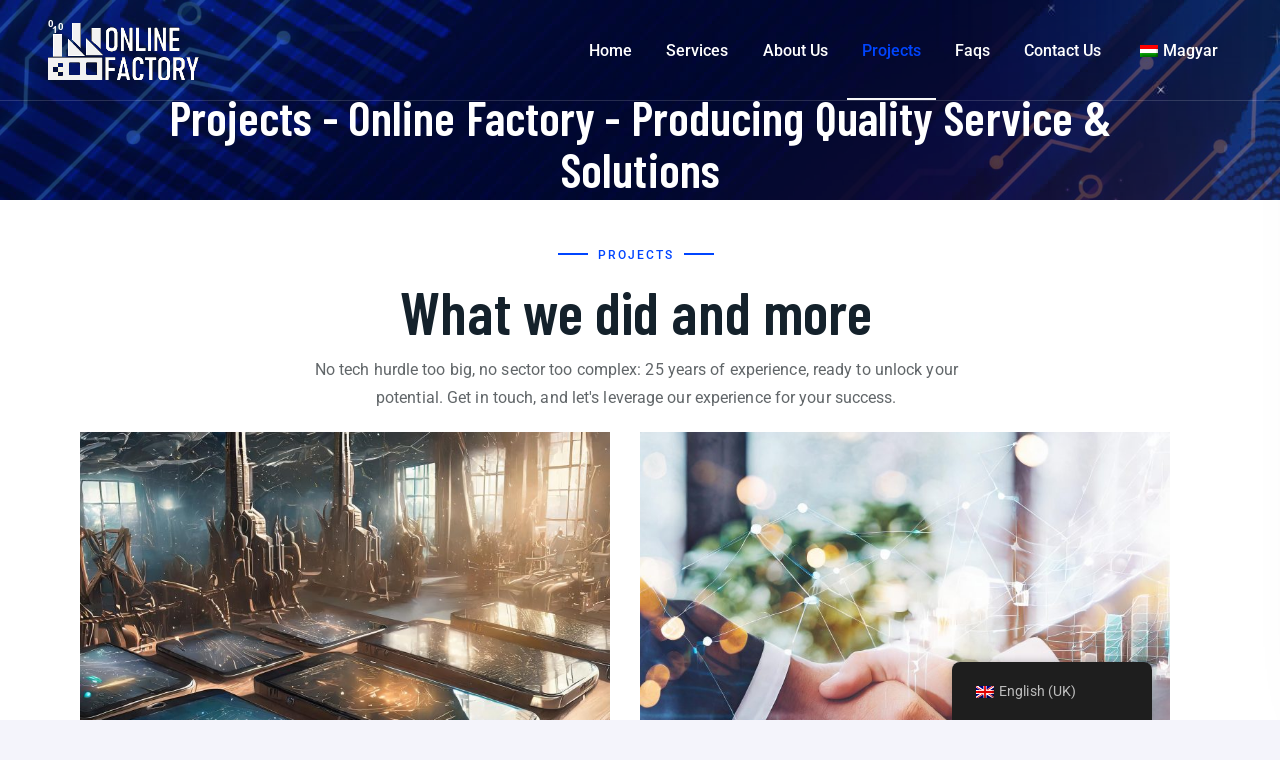

--- FILE ---
content_type: text/html; charset=UTF-8
request_url: https://onlinefactory.org/projects/
body_size: 105715
content:
<!doctype html>
<html lang="en-GB">
<head>
	<meta charset="UTF-8">
	<meta name="viewport" content="width=device-width, initial-scale=1">
	<link rel="profile" href="//gmpg.org/xfn/11">

	<meta name='robots' content='index, follow, max-image-preview:large, max-snippet:-1, max-video-preview:-1' />
<link rel="shortcut icon" href="https://onlinefactory.org/wp-content/uploads/2024/02/OLF32.png"/><link rel="apple-touch-icon" sizes="57x57" href="https://onlinefactory.org/wp-content/uploads/2024/02/OLF57.png" ><link rel="apple-touch-icon" sizes="114x114" href="https://onlinefactory.org/wp-content/uploads/2024/02/OLF144.png" ><link name="msapplication-TileImage" href="https://onlinefactory.org/wp-content/uploads/2024/02/OLF144.png" ><link rel="apple-touch-icon" sizes="72x72" href="https://onlinefactory.org/wp-content/uploads/2024/02/OLF74.png" ><link rel="apple-touch-icon" sizes="144x144" href="https://onlinefactory.org/wp-content/uploads/2024/02/OLF144.png" >
	<!-- This site is optimized with the Yoast SEO plugin v25.5 - https://yoast.com/wordpress/plugins/seo/ -->
	<title>Projects - Online Factory - Producing Quality Service &amp; Solutions</title>
	<link rel="canonical" href="https://onlinefactory.org/projects/" />
	<meta property="og:locale" content="en_GB" />
	<meta property="og:type" content="article" />
	<meta property="og:title" content="Projects - Online Factory - Producing Quality Service &amp; Solutions" />
	<meta property="og:description" content="Projects What we did and more No tech hurdle too big, no sector too complex: 25 years of experience, ready [&hellip;]" />
	<meta property="og:url" content="https://onlinefactory.org/projects/" />
	<meta property="og:site_name" content="Online Factory - Producing Quality Service &amp; Solutions" />
	<meta property="article:publisher" content="https://www.facebook.com/profile.php?id=61556089994054" />
	<meta property="article:modified_time" content="2024-02-13T21:57:16+00:00" />
	<meta property="og:image" content="https://onlinefactory.org/wp-content/uploads/2024/02/Firefly-several-iphones-on-a-wooden-desk-online-factory-text-on-every-iphones-screen-background-768x768.jpg" />
	<meta name="twitter:card" content="summary_large_image" />
	<meta name="twitter:label1" content="Estimated reading time" />
	<meta name="twitter:data1" content="3 minutes" />
	<script type="application/ld+json" class="yoast-schema-graph">{"@context":"https://schema.org","@graph":[{"@type":"WebPage","@id":"https://onlinefactory.org/projects/","url":"https://onlinefactory.org/projects/","name":"Projects - Online Factory - Producing Quality Service &amp; Solutions","isPartOf":{"@id":"https://onlinefactory.org/#website"},"primaryImageOfPage":{"@id":"https://onlinefactory.org/projects/#primaryimage"},"image":{"@id":"https://onlinefactory.org/projects/#primaryimage"},"thumbnailUrl":"https://onlinefactory.org/wp-content/uploads/2024/02/Firefly-several-iphones-on-a-wooden-desk-online-factory-text-on-every-iphones-screen-background-768x768.jpg","datePublished":"2024-02-10T14:02:45+00:00","dateModified":"2024-02-13T21:57:16+00:00","breadcrumb":{"@id":"https://onlinefactory.org/projects/#breadcrumb"},"inLanguage":"en-GB","potentialAction":[{"@type":"ReadAction","target":["https://onlinefactory.org/projects/"]}]},{"@type":"ImageObject","inLanguage":"en-GB","@id":"https://onlinefactory.org/projects/#primaryimage","url":"https://onlinefactory.org/wp-content/uploads/2024/02/Firefly-several-iphones-on-a-wooden-desk-online-factory-text-on-every-iphones-screen-background.jpg","contentUrl":"https://onlinefactory.org/wp-content/uploads/2024/02/Firefly-several-iphones-on-a-wooden-desk-online-factory-text-on-every-iphones-screen-background.jpg","width":2048,"height":2048,"caption":"Mobile applications"},{"@type":"BreadcrumbList","@id":"https://onlinefactory.org/projects/#breadcrumb","itemListElement":[{"@type":"ListItem","position":1,"name":"Home","item":"https://onlinefactory.org/"},{"@type":"ListItem","position":2,"name":"Projects"}]},{"@type":"WebSite","@id":"https://onlinefactory.org/#website","url":"https://onlinefactory.org/","name":"Online Factory - Producing Quality Service & Solutions","description":"We speak fluent tech, from vintage to cutting-edge. Let&#039;s translate your vision into reality.","publisher":{"@id":"https://onlinefactory.org/#organization"},"potentialAction":[{"@type":"SearchAction","target":{"@type":"EntryPoint","urlTemplate":"https://onlinefactory.org/?s={search_term_string}"},"query-input":{"@type":"PropertyValueSpecification","valueRequired":true,"valueName":"search_term_string"}}],"inLanguage":"en-GB"},{"@type":"Organization","@id":"https://onlinefactory.org/#organization","name":"Online Factory Kft.","url":"https://onlinefactory.org/","logo":{"@type":"ImageObject","inLanguage":"en-GB","@id":"https://onlinefactory.org/#/schema/logo/image/","url":"https://onlinefactory.org/wp-content/uploads/2024/02/OLFBlack.png","contentUrl":"https://onlinefactory.org/wp-content/uploads/2024/02/OLFBlack.png","width":180,"height":65,"caption":"Online Factory Kft."},"image":{"@id":"https://onlinefactory.org/#/schema/logo/image/"},"sameAs":["https://www.facebook.com/profile.php?id=61556089994054","https://www.instagram.com/onlinefactoryorg/"]}]}</script>
	<!-- / Yoast SEO plugin. -->


<link rel='dns-prefetch' href='//fonts.googleapis.com' />
<link rel="alternate" type="application/rss+xml" title="Online Factory - Producing Quality Service &amp; Solutions &raquo; Feed" href="https://onlinefactory.org/feed/" />
<link rel="alternate" type="application/rss+xml" title="Online Factory - Producing Quality Service &amp; Solutions &raquo; Comments Feed" href="https://onlinefactory.org/comments/feed/" />
<link rel="alternate" title="oEmbed (JSON)" type="application/json+oembed" href="https://onlinefactory.org/wp-json/oembed/1.0/embed?url=https%3A%2F%2Fonlinefactory.org%2Fprojects%2F" />
<link rel="alternate" title="oEmbed (XML)" type="text/xml+oembed" href="https://onlinefactory.org/wp-json/oembed/1.0/embed?url=https%3A%2F%2Fonlinefactory.org%2Fprojects%2F&#038;format=xml" />
		<!-- This site uses the Google Analytics by MonsterInsights plugin v9.10.0 - Using Analytics tracking - https://www.monsterinsights.com/ -->
							<script src="//www.googletagmanager.com/gtag/js?id=G-Z6EML8Z2DY"  data-cfasync="false" data-wpfc-render="false" async></script>
			<script data-cfasync="false" data-wpfc-render="false">
				var mi_version = '9.10.0';
				var mi_track_user = true;
				var mi_no_track_reason = '';
								var MonsterInsightsDefaultLocations = {"page_location":"https:\/\/onlinefactory.org\/projects\/"};
								if ( typeof MonsterInsightsPrivacyGuardFilter === 'function' ) {
					var MonsterInsightsLocations = (typeof MonsterInsightsExcludeQuery === 'object') ? MonsterInsightsPrivacyGuardFilter( MonsterInsightsExcludeQuery ) : MonsterInsightsPrivacyGuardFilter( MonsterInsightsDefaultLocations );
				} else {
					var MonsterInsightsLocations = (typeof MonsterInsightsExcludeQuery === 'object') ? MonsterInsightsExcludeQuery : MonsterInsightsDefaultLocations;
				}

								var disableStrs = [
										'ga-disable-G-Z6EML8Z2DY',
									];

				/* Function to detect opted out users */
				function __gtagTrackerIsOptedOut() {
					for (var index = 0; index < disableStrs.length; index++) {
						if (document.cookie.indexOf(disableStrs[index] + '=true') > -1) {
							return true;
						}
					}

					return false;
				}

				/* Disable tracking if the opt-out cookie exists. */
				if (__gtagTrackerIsOptedOut()) {
					for (var index = 0; index < disableStrs.length; index++) {
						window[disableStrs[index]] = true;
					}
				}

				/* Opt-out function */
				function __gtagTrackerOptout() {
					for (var index = 0; index < disableStrs.length; index++) {
						document.cookie = disableStrs[index] + '=true; expires=Thu, 31 Dec 2099 23:59:59 UTC; path=/';
						window[disableStrs[index]] = true;
					}
				}

				if ('undefined' === typeof gaOptout) {
					function gaOptout() {
						__gtagTrackerOptout();
					}
				}
								window.dataLayer = window.dataLayer || [];

				window.MonsterInsightsDualTracker = {
					helpers: {},
					trackers: {},
				};
				if (mi_track_user) {
					function __gtagDataLayer() {
						dataLayer.push(arguments);
					}

					function __gtagTracker(type, name, parameters) {
						if (!parameters) {
							parameters = {};
						}

						if (parameters.send_to) {
							__gtagDataLayer.apply(null, arguments);
							return;
						}

						if (type === 'event') {
														parameters.send_to = monsterinsights_frontend.v4_id;
							var hookName = name;
							if (typeof parameters['event_category'] !== 'undefined') {
								hookName = parameters['event_category'] + ':' + name;
							}

							if (typeof MonsterInsightsDualTracker.trackers[hookName] !== 'undefined') {
								MonsterInsightsDualTracker.trackers[hookName](parameters);
							} else {
								__gtagDataLayer('event', name, parameters);
							}
							
						} else {
							__gtagDataLayer.apply(null, arguments);
						}
					}

					__gtagTracker('js', new Date());
					__gtagTracker('set', {
						'developer_id.dZGIzZG': true,
											});
					if ( MonsterInsightsLocations.page_location ) {
						__gtagTracker('set', MonsterInsightsLocations);
					}
										__gtagTracker('config', 'G-Z6EML8Z2DY', {"forceSSL":"true","link_attribution":"true"} );
										window.gtag = __gtagTracker;										(function () {
						/* https://developers.google.com/analytics/devguides/collection/analyticsjs/ */
						/* ga and __gaTracker compatibility shim. */
						var noopfn = function () {
							return null;
						};
						var newtracker = function () {
							return new Tracker();
						};
						var Tracker = function () {
							return null;
						};
						var p = Tracker.prototype;
						p.get = noopfn;
						p.set = noopfn;
						p.send = function () {
							var args = Array.prototype.slice.call(arguments);
							args.unshift('send');
							__gaTracker.apply(null, args);
						};
						var __gaTracker = function () {
							var len = arguments.length;
							if (len === 0) {
								return;
							}
							var f = arguments[len - 1];
							if (typeof f !== 'object' || f === null || typeof f.hitCallback !== 'function') {
								if ('send' === arguments[0]) {
									var hitConverted, hitObject = false, action;
									if ('event' === arguments[1]) {
										if ('undefined' !== typeof arguments[3]) {
											hitObject = {
												'eventAction': arguments[3],
												'eventCategory': arguments[2],
												'eventLabel': arguments[4],
												'value': arguments[5] ? arguments[5] : 1,
											}
										}
									}
									if ('pageview' === arguments[1]) {
										if ('undefined' !== typeof arguments[2]) {
											hitObject = {
												'eventAction': 'page_view',
												'page_path': arguments[2],
											}
										}
									}
									if (typeof arguments[2] === 'object') {
										hitObject = arguments[2];
									}
									if (typeof arguments[5] === 'object') {
										Object.assign(hitObject, arguments[5]);
									}
									if ('undefined' !== typeof arguments[1].hitType) {
										hitObject = arguments[1];
										if ('pageview' === hitObject.hitType) {
											hitObject.eventAction = 'page_view';
										}
									}
									if (hitObject) {
										action = 'timing' === arguments[1].hitType ? 'timing_complete' : hitObject.eventAction;
										hitConverted = mapArgs(hitObject);
										__gtagTracker('event', action, hitConverted);
									}
								}
								return;
							}

							function mapArgs(args) {
								var arg, hit = {};
								var gaMap = {
									'eventCategory': 'event_category',
									'eventAction': 'event_action',
									'eventLabel': 'event_label',
									'eventValue': 'event_value',
									'nonInteraction': 'non_interaction',
									'timingCategory': 'event_category',
									'timingVar': 'name',
									'timingValue': 'value',
									'timingLabel': 'event_label',
									'page': 'page_path',
									'location': 'page_location',
									'title': 'page_title',
									'referrer' : 'page_referrer',
								};
								for (arg in args) {
																		if (!(!args.hasOwnProperty(arg) || !gaMap.hasOwnProperty(arg))) {
										hit[gaMap[arg]] = args[arg];
									} else {
										hit[arg] = args[arg];
									}
								}
								return hit;
							}

							try {
								f.hitCallback();
							} catch (ex) {
							}
						};
						__gaTracker.create = newtracker;
						__gaTracker.getByName = newtracker;
						__gaTracker.getAll = function () {
							return [];
						};
						__gaTracker.remove = noopfn;
						__gaTracker.loaded = true;
						window['__gaTracker'] = __gaTracker;
					})();
									} else {
										console.log("");
					(function () {
						function __gtagTracker() {
							return null;
						}

						window['__gtagTracker'] = __gtagTracker;
						window['gtag'] = __gtagTracker;
					})();
									}
			</script>
							<!-- / Google Analytics by MonsterInsights -->
		<style id='wp-img-auto-sizes-contain-inline-css'>
img:is([sizes=auto i],[sizes^="auto," i]){contain-intrinsic-size:3000px 1500px}
/*# sourceURL=wp-img-auto-sizes-contain-inline-css */
</style>
<style id='wp-emoji-styles-inline-css'>

	img.wp-smiley, img.emoji {
		display: inline !important;
		border: none !important;
		box-shadow: none !important;
		height: 1em !important;
		width: 1em !important;
		margin: 0 0.07em !important;
		vertical-align: -0.1em !important;
		background: none !important;
		padding: 0 !important;
	}
/*# sourceURL=wp-emoji-styles-inline-css */
</style>
<style id='classic-theme-styles-inline-css'>
/*! This file is auto-generated */
.wp-block-button__link{color:#fff;background-color:#32373c;border-radius:9999px;box-shadow:none;text-decoration:none;padding:calc(.667em + 2px) calc(1.333em + 2px);font-size:1.125em}.wp-block-file__button{background:#32373c;color:#fff;text-decoration:none}
/*# sourceURL=/wp-includes/css/classic-themes.min.css */
</style>
<link rel='stylesheet' id='trp-floater-language-switcher-style-css' href='https://onlinefactory.org/wp-content/plugins/translatepress-multilingual/assets/css/trp-floater-language-switcher.css?ver=2.9.22' media='all' />
<link rel='stylesheet' id='trp-language-switcher-style-css' href='https://onlinefactory.org/wp-content/plugins/translatepress-multilingual/assets/css/trp-language-switcher.css?ver=2.9.22' media='all' />
<link rel='stylesheet' id='ultimate-widgets-css' href='https://onlinefactory.org/wp-content/plugins/ultimate-addon/assets/css/widgets.css?ver=6.9' media='all' />
<link rel='stylesheet' id='themecore-widgets-css' href='https://onlinefactory.org/wp-content/plugins/utechcore/assets/css/widgets.css?ver=1.0.0' media='all' />
<link rel='stylesheet' id='themecore-overwrite-css' href='https://onlinefactory.org/wp-content/plugins/utechcore/assets/css/overwrite.css?ver=1.0.0' media='all' />
<link rel='stylesheet' id='themecore-css' href='https://onlinefactory.org/wp-content/plugins/utechcore/assets/css/core-inline.css?ver=1.0.0' media='all' />
<link rel='stylesheet' id='utech-google-font-css' href='//fonts.googleapis.com/css?family=Barlow+Condensed%3A300%2C400%2C500%2C600%2C700%2C800%2C900%7CRoboto%3A300%2C400%2C500%2C600%2C700&#038;subset=latin%2Clatin-ext&#038;ver=6.9' media='all' />
<link rel='stylesheet' id='utech-style-css' href='https://onlinefactory.org/wp-content/themes/utech/style.css?ver=5.8.0' media='all' />
<link rel='stylesheet' id='animate-css' href='https://onlinefactory.org/wp-content/themes/utech/assets/css/plugins/animate.css?ver=1.0.0' media='all' />
<link rel='stylesheet' id='owl-carousel-css' href='https://onlinefactory.org/wp-content/plugins/ultimate-addon/assets/css/owl.carousel.css?ver=6.9' media='all' />
<link rel='stylesheet' id='stellarnav-css' href='https://onlinefactory.org/wp-content/themes/utech/assets/css/plugins/stellarnav.min.css?ver=2.0.0' media='all' />
<link rel='stylesheet' id='selectbox-css' href='https://onlinefactory.org/wp-content/themes/utech/assets/css/plugins/jquery.selectbox.css?ver=2.0.0' media='all' />
<link rel='stylesheet' id='nice-select-css' href='https://onlinefactory.org/wp-content/themes/utech/assets/css/plugins/nice-select.css?ver=2.0.0' media='all' />
<link rel='stylesheet' id='bootstrap-css' href='https://onlinefactory.org/wp-content/themes/utech/assets/css/plugins/bootstrap.min.css?ver=4.6.0' media='all' />
<link rel='stylesheet' id='themify-css' href='https://onlinefactory.org/wp-content/themes/utech/assets/css/icons/themify-icons.css?ver=1.0.0' media='all' />
<link rel='stylesheet' id='beicon-css' href='https://onlinefactory.org/wp-content/themes/utech/assets/css/icons/beicon.css?ver=1.0.0' media='all' />
<link rel='stylesheet' id='fontawesome-css' href='https://onlinefactory.org/wp-content/themes/utech/assets/css/icons/font-awesome.min.css?ver=1.0.0' media='all' />
<link rel='stylesheet' id='utech-default-css' href='https://onlinefactory.org/wp-content/themes/utech/assets/css/default.css?ver=5.8.0' media='all' />
<link rel='stylesheet' id='utech-typography-css' href='https://onlinefactory.org/wp-content/themes/utech/assets/css/typography.css?ver=5.8.0' media='all' />
<link rel='stylesheet' id='utech-header-css' href='https://onlinefactory.org/wp-content/themes/utech/assets/css/header.css?ver=5.8.0' media='all' />
<link rel='stylesheet' id='utech-blog-css' href='https://onlinefactory.org/wp-content/themes/utech/assets/css/blog-and-pages.css?ver=5.8.0' media='all' />
<link rel='stylesheet' id='utech-footer-css' href='https://onlinefactory.org/wp-content/themes/utech/assets/css/footer.css?ver=5.8.0' media='all' />
<link rel='stylesheet' id='utech-main-style-css' href='https://onlinefactory.org/wp-content/themes/utech/assets/css/features.css?ver=5.8.0' media='all' />
<style id='utech-main-style-inline-css'>

            .banner-area{
                text-align:center;
            }
            .page-title h1,
            .page-title,
            .breadcumb,
            .breadcumb a,
            .breadcumb a span{
                color:#ffffff;
            }
        
            .navbar-header h3 a{
                color:#ffffff;
            }
            .is-sticky .navbar-header h3 a{
                color:#00152e;
            }
        
            @media (max-width: 991px) and (min-width: 768px){
                .navbar-header h3 a {
                    color:#00152e;
                }
                .is-sticky .navbar-header h3 a {
                    color:#0045ff;
                }
            }
            @media only screen and (max-width: 767px){
                .navbar-header h3 a {
                    color:#00152e;
                }
                .is-sticky .navbar-header h3 a {
                    color:#0045ff;
                }
            }
        
                .banner-area-bg::after{
                    opacity:0.70;
                }
            
                    #main-nav{
                        margin-right:inherit;
                    }
                
            .mainmenu-area-bg {
                opacity: .0;
            }
        
			.is-sticky .mainmenu-area-bg {
			 	opacity: .1;
			}
        
    			ul#nav li a {
    				color: #ffffff;
    			}
            
                .is-sticky ul#nav li a,
                ul#nav li li a {
                    color: #00274e;
                }
            
                ul#nav li a:hover,
                ul#nav li > a.active,
                ul#nav li.current-menu-parent > a,
                ul#nav li.current-menu-item > a,
                ul#nav li.hover > a,
                ul#nav li:hover > a{
                    color: #0045ff;
                }
            
                .is-sticky ul#nav li > a:hover,
                .is-sticky ul#nav > li:hover > a,
                .is-sticky ul#nav li ul li > a:hover,
                .is-sticky ul#nav li > a.active,
                .is-sticky ul#nav li.hover > a,
                .is-sticky ul#nav li.current-menu-parent > a,
                .is-sticky ul#nav li.current-menu-item > a {
                    color: #0045ff;
                }
            
                ul#nav li li a,
                .is-sticky ul#nav li li a{
                    color: #ffffff !important;
                }
            
                ul#nav li ul li.hover > a,
                ul#nav li.has-sub li.current-menu-item > a,
                .is-sticky ul#nav li ul li.hover > a{
                    color: #0045ff !important;
                    background: transparent !important;
                }
            
                @media only screen and (min-width: 992px) {            
                    ul#nav>li.menu-item .wee {
                        display: block;
                    }
                }
            
                @media only screen and (min-width: 992px) {
                    ul#nav li ul li {
                        margin-bottom: 20px;
                        padding-left: 10px;
                        display: block;
                    }
                
                    ul#nav li ul li:last-child {
                        margin-bottom: 0;
                    }
                
                    .stellarnav ul li.mega>ul>li ul li a,
                    ul#nav li ul li a,
                    .is-sticky ul#nav li ul li a {
                        position: relative;
                        padding: 0;
                        display: inline-block;
                    }
                    .stellarnav ul li.mega>ul>li ul li a:after,
                    ul#nav li ul li a:after {
                        content: '';
                        width: 0%;
                        height: 1px;
                        background: #0045ff;
                        position: absolute;
                        right: 0;
                        bottom: 0;
                        transition: 0.5s;
                        transform: rotate(0) !important;
                    }
                    .stellarnav ul li.mega>ul>li ul li a:hover:after,
                    ul#nav li ul li a:hover:after,
                    ul#nav li ul li:hover > a:after {
                        width: 100%;
                        left: 0;
                        right: auto;
                        transform: rotate(0);
                    }
                }
            
            .mainmenu-area{
                border-color:rgba(255,255,255,.15);
            }
        
            @media only screen and (max-width: 991px) {
                .mainmenu-area{
                    border-color:rgba(255,255,255,.15);
                }
                .mainmenu-area-bg {
                    opacity: .1;
                }
                .is-sticky .mainmenu-area-bg {
                    opacity: .1;
                }

                .menu-toggle.full {
                    color: #ffffff !important;
                    border-color:#ffffff;
                }
                .line {
                    stroke: #ffffff;
                }

                .is-sticky .menu-toggle.full {
                    color: #202030;
                    border-color: #202030;
                }
                .is-sticky .line {
                    stroke: #202030;
                }
                ul#nav li a,
                ul#nav li li a,
                .is-sticky ul#nav li a,
                .is-sticky ul#nav li li a {
                    color: #000338 !important;
                }

                ul#nav li.has-sub.open > a,
                ul#nav > li > a:hover,
                ul#nav li > a.active,
                ul#nav li.current-menu-item > a,
                ul#nav li.has-sub li.current-menu-item > a,
                ul#nav li.open.menu-item-has-children > a {
                    background: #ffffff !important;
                    color: #0045ff !important;
                }
            }
        
                .footer-area-bg:after{
                    opacity:0.5;
                }
            
/*# sourceURL=utech-main-style-inline-css */
</style>
<link rel='stylesheet' id='elementor-icons-css' href='https://onlinefactory.org/wp-content/plugins/elementor/assets/lib/eicons/css/elementor-icons.min.css?ver=5.43.0' media='all' />
<link rel='stylesheet' id='elementor-frontend-css' href='https://onlinefactory.org/wp-content/uploads/elementor/css/custom-frontend.min.css?ver=1753618839' media='all' />
<link rel='stylesheet' id='elementor-post-5-css' href='https://onlinefactory.org/wp-content/uploads/elementor/css/post-5.css?ver=1753618839' media='all' />
<link rel='stylesheet' id='dsicon-css' href='https://onlinefactory.org/wp-content/plugins/ultimate-addon/assets/icons/dsicons/dsicon.css?ver=1.0.1' media='all' />
<link rel='stylesheet' id='essential-css' href='https://onlinefactory.org/wp-content/plugins/ultimate-addon/assets/icons/essential/essential.css?ver=1.0.0' media='all' />
<link rel='stylesheet' id='medical-css' href='https://onlinefactory.org/wp-content/plugins/ultimate-addon/assets/icons/medical/medical.css?ver=1.0.1' media='all' />
<link rel='stylesheet' id='hospital-css' href='https://onlinefactory.org/wp-content/plugins/ultimate-addon/assets/icons/hospital/hospital.css?ver=1.0.1' media='all' />
<link rel='stylesheet' id='dental-css' href='https://onlinefactory.org/wp-content/plugins/ultimate-addon/assets/icons/dental/dental.css?ver=1.0.1' media='all' />
<link rel='stylesheet' id='education-css' href='https://onlinefactory.org/wp-content/plugins/ultimate-addon/assets/icons/education/education.css?ver=1.0.1' media='all' />
<link rel='stylesheet' id='science-css' href='https://onlinefactory.org/wp-content/plugins/ultimate-addon/assets/icons/science/science.css?ver=1.0.1' media='all' />
<link rel='stylesheet' id='music-css' href='https://onlinefactory.org/wp-content/plugins/ultimate-addon/assets/icons/music/music.css?ver=1.0.1' media='all' />
<link rel='stylesheet' id='audiovideo-css' href='https://onlinefactory.org/wp-content/plugins/ultimate-addon/assets/icons/audiovideo/audiovideo.css?ver=1.0.1' media='all' />
<link rel='stylesheet' id='streaming-css' href='https://onlinefactory.org/wp-content/plugins/ultimate-addon/assets/icons/streaming/streaming.css?ver=1.0.1' media='all' />
<link rel='stylesheet' id='eicons-css' href='https://onlinefactory.org/wp-content/plugins/ultimate-addon/assets/icons/eicons/eicons.css?ver=1.0.0' media='all' />
<link rel='stylesheet' id='font-awesome-5-all-css' href='https://onlinefactory.org/wp-content/plugins/elementor/assets/lib/font-awesome/css/all.min.css?ver=3.30.3' media='all' />
<link rel='stylesheet' id='font-awesome-4-shim-css' href='https://onlinefactory.org/wp-content/plugins/elementor/assets/lib/font-awesome/css/v4-shims.min.css?ver=3.30.3' media='all' />
<link rel='stylesheet' id='e-animation-fadeIn-css' href='https://onlinefactory.org/wp-content/plugins/elementor/assets/lib/animations/styles/fadeIn.min.css?ver=3.30.3' media='all' />
<link rel='stylesheet' id='slick-css' href='https://onlinefactory.org/wp-content/plugins/ultimate-addon/assets/css/slick.min.css?ver=6.9' media='all' />
<link rel='stylesheet' id='e-animation-fadeInUp-css' href='https://onlinefactory.org/wp-content/plugins/elementor/assets/lib/animations/styles/fadeInUp.min.css?ver=3.30.3' media='all' />
<link rel='stylesheet' id='elementor-post-1046-css' href='https://onlinefactory.org/wp-content/uploads/elementor/css/post-1046.css?ver=1753632812' media='all' />
<link rel='stylesheet' id='elementor-gf-local-roboto-css' href='https://onlinefactory.org/wp-content/uploads/elementor/google-fonts/css/roboto.css?ver=1752416995' media='all' />
<link rel='stylesheet' id='elementor-gf-local-robotoslab-css' href='https://onlinefactory.org/wp-content/uploads/elementor/google-fonts/css/robotoslab.css?ver=1752416997' media='all' />
<link rel='stylesheet' id='elementor-icons-shared-0-css' href='https://onlinefactory.org/wp-content/plugins/elementor/assets/lib/font-awesome/css/fontawesome.min.css?ver=5.15.3' media='all' />
<link rel='stylesheet' id='elementor-icons-fa-solid-css' href='https://onlinefactory.org/wp-content/plugins/elementor/assets/lib/font-awesome/css/solid.min.css?ver=5.15.3' media='all' />
<script src="https://onlinefactory.org/wp-content/plugins/google-analytics-for-wordpress/assets/js/frontend-gtag.min.js?ver=9.10.0" id="monsterinsights-frontend-script-js" async data-wp-strategy="async"></script>
<script data-cfasync="false" data-wpfc-render="false" id='monsterinsights-frontend-script-js-extra'>var monsterinsights_frontend = {"js_events_tracking":"true","download_extensions":"doc,pdf,ppt,zip,xls,docx,pptx,xlsx","inbound_paths":"[{\"path\":\"\\\/contact-us\\\/\",\"label\":\"contact\"},{\"path\":\"\\\/about-us\\\/\",\"label\":\"E\\u00f3lunk\"}]","home_url":"https:\/\/onlinefactory.org","hash_tracking":"false","v4_id":"G-Z6EML8Z2DY"};</script>
<script src="https://onlinefactory.org/wp-includes/js/jquery/jquery.min.js?ver=3.7.1" id="jquery-core-js"></script>
<script src="https://onlinefactory.org/wp-includes/js/jquery/jquery-migrate.min.js?ver=3.4.1" id="jquery-migrate-js"></script>
<script src="https://onlinefactory.org/wp-content/plugins/elementor/assets/lib/font-awesome/js/v4-shims.min.js?ver=3.30.3" id="font-awesome-4-shim-js"></script>
<link rel="https://api.w.org/" href="https://onlinefactory.org/wp-json/" /><link rel="alternate" title="JSON" type="application/json" href="https://onlinefactory.org/wp-json/wp/v2/pages/1046" /><link rel="EditURI" type="application/rsd+xml" title="RSD" href="https://onlinefactory.org/xmlrpc.php?rsd" />
<meta name="generator" content="WordPress 6.9" />
<link rel='shortlink' href='https://onlinefactory.org/?p=1046' />
<link rel="alternate" hreflang="en-GB" href="https://onlinefactory.org/projects/"/>
<link rel="alternate" hreflang="hu-HU" href="https://onlinefactory.org/hu/projects/"/>
<link rel="alternate" hreflang="en" href="https://onlinefactory.org/projects/"/>
<link rel="alternate" hreflang="hu" href="https://onlinefactory.org/hu/projects/"/>
<meta name="generator" content="Elementor 3.30.3; features: additional_custom_breakpoints; settings: css_print_method-external, google_font-enabled, font_display-auto">
			<style>
				.e-con.e-parent:nth-of-type(n+4):not(.e-lazyloaded):not(.e-no-lazyload),
				.e-con.e-parent:nth-of-type(n+4):not(.e-lazyloaded):not(.e-no-lazyload) * {
					background-image: none !important;
				}
				@media screen and (max-height: 1024px) {
					.e-con.e-parent:nth-of-type(n+3):not(.e-lazyloaded):not(.e-no-lazyload),
					.e-con.e-parent:nth-of-type(n+3):not(.e-lazyloaded):not(.e-no-lazyload) * {
						background-image: none !important;
					}
				}
				@media screen and (max-height: 640px) {
					.e-con.e-parent:nth-of-type(n+2):not(.e-lazyloaded):not(.e-no-lazyload),
					.e-con.e-parent:nth-of-type(n+2):not(.e-lazyloaded):not(.e-no-lazyload) * {
						background-image: none !important;
					}
				}
			</style>
			<style type="text/css">.banner-area{max-height:200px;}.banner-area-bg{background-image:url(https://onlinefactory.org/wp-content/uploads/2024/02/abs_bg_2.jpg);background-position:center center;background-repeat:no-repeat;background-attachment:scroll;background-size:cover;}.banner-area-bg:after{background-image:url(https://onlinefactory.org/wp-content/uploads/2021/12/abs_bg_3.jpg);}.banner-area,.page-title h1,.page-title{color:#ffffff;}.breadcumb,.breadcumb a,.breadcumb a span,.breadcumb span,.breadcumb span.active{color:#ffffff;}.banner-area a{color:#ffffff;}.banner-area a:hover{color:#ffffff;}.banner-area .breadcumb a{color:#ffffff;}.banner-area .breadcumb a:hover{color:#ffffff;}.banner-area .breadcumb a span{color:#ffffff;}.banner-area .breadcumb a span:hover{color:#ffffff;}.breadcumb span{color:#ffffff;}.breadcumb span:hover{color:#ffffff;}.breadcumb span.active{color:#ffffff;}.breadcumb span.active:hover{color:#ffffff;}.banner-area .breadcumb span.active:last-child{color:#ffffff;}.mainmenu-area-bg{opacity:0 ;}.is-sticky .mainmenu-area-bg,.sticky-active .mainmenu-area-bg{opacity:1 ;}ul#nav li ul:not(ul#nav li.mega li ul,.mobile ul#nav li.mega li ul,.mobile ul#nav li ul){background-color:#202030;}ul#nav li ul:not(ul#nav li.mega li ul,.mobile ul#nav li.mega li ul,.mobile ul#nav li ul){border-top-width:0px;border-right-width:0px;border-bottom-width:3px;border-left-width:0px;border-color:#0045ff;border-style:solid;}ul#nav li ul:not(ul#nav li.mega li ul,.mobile ul#nav li.mega li ul,.mobile ul#nav li ul){border-radius:10px;}ul#nav > li.menu-item .wee{background:#f8f8f8}.menu__mobile__style .mainmenu-area-bg{background-image:linear-gradient(135deg,#1e5fce,#0d3a7c);}.menu__mobile__style .mainmenu-area-bg{opacity:1 ;}.menu__mobile__style .is-sticky .mainmenu-area-bg{background-image:linear-gradient(#ffffff,#ffffff);}.menu__mobile__style .is-sticky .mainmenu-area-bg{opacity:1 ;}.offcanvas__navigation>ul>li>a,.offcanvas__navigation ul.sub-menu>li>a{color:#ffffff!important;}.offcanvas__navigation>ul>li>a:hover,.offcanvas__navigation ul.sub-menu>li>a:hover{color:#0045ff!important;}.preeloader{background-color:#ffffff;background-position:center center;background-repeat:repeat;background-size:cover;}.preeloader,.preloader-spinner{color:#0045ff;}.top-bar .social-profile ul li a{color:#6c90b9}.top-bar .social-profile ul li a{background-color:#ffffff}.top-bar .social-profile ul li a{border-top-width:0px;border-right-width:0px;border-bottom-width:0px;border-left-width:0px;border-style:solid;}.top-bar .social-profile ul li a:hover{color:#6c90b9}.top-bar .social-profile ul li a:hover{background-color:#ffffff}.top-bar .social-profile ul li a:hover{border-top-width:0px;border-right-width:0px;border-bottom-width:0px;border-left-width:0px;border-style:solid;}.offcanvas__social ul li a:hover{color:#6c90b9}.offcanvas__social ul li a:hover{background-color:#ffffff}.offcanvas__social ul li a:hover{border-top-width:0px;border-right-width:0px;border-bottom-width:0px;border-left-width:0px;border-style:solid;}.offcanvas__social ul li a:hover:hover{color:#6c90b9}.offcanvas__social ul li a:hover:hover{background-color:#ffffff}.offcanvas__social ul li a:hover:hover{border-top-width:0px;border-right-width:0px;border-bottom-width:0px;border-left-width:0px;border-style:solid;}.footer-area .social-profile ul li a{color:#6c90b9}.footer-area .social-profile ul li a{border-top-width:0px;border-right-width:0px;border-bottom-width:0px;border-left-width:0px;border-style:solid;}.footer-area .social-profile ul li a:hover{color:#0045ff}.footer-area .social-profile ul li a:hover{background-color:#ffffff}.footer-area .social-profile ul li a:hover{border-top-width:0px;border-right-width:0px;border-bottom-width:0px;border-left-width:0px;border-style:solid;}.content-area.section-padding{padding-top:100px;padding-bottom:100px;}.footer-area-bg:after{opacity:0.5 ;}.footer-area{color:#c2d1e2;}.footer-top a{color:#ffffff!important;}.footer-top a:hover{color:#0045ff!important;}.footer-area .widget_pages ul li a{color:#ffffff!important;}.footer-area .widget_pages ul li a:hover{color:#0045ff!important;}.footer-area .widget_nav_menu ul li a{color:#ffffff!important;}.footer-area .widget_nav_menu ul li a:hover{color:#0045ff!important;}.footer-area h1,.footer-area h2,.footer-area h3,.footer-area h4,.footer-area h5,.footer-area h6{color:#ffffff;}.footer-area h3{border-color:#ffffff}.footer-area h3:before,.footer-area h3:after{background:#ffffff}.footer-bottom{border-top-width:0px;border-right-width:0px;border-bottom-width:0px;border-left-width:0px;border-color:#182044;border-style:solid;}.footer-bottom{padding-top:30px;padding-bottom:30px;}.footer-top a{color:#ffffff!important;}.footer-top a:hover{color:#0045ff!important;}.footer-area .widget_pages ul li a{color:#ffffff!important;}.footer-area .widget_pages ul li a:hover{color:#0045ff!important;}.footer-area .widget_nav_menu ul li a{color:#ffffff!important;}.footer-area .widget_nav_menu ul li a:hover{color:#0045ff!important;}.footer-area h1,.footer-area h2,.footer-area h3,.footer-area h4,.footer-area h5,.footer-area h6{color:#ffffff;}.footer-area h3{border-color:#ffffff}.footer-area h3:before,.footer-area h3:after{background:#ffffff}.footer-bottom{border-top-width:0px;border-right-width:0px;border-bottom-width:0px;border-left-width:0px;border-color:#182044;border-style:solid;}.footer-bottom{padding-top:30px;padding-bottom:30px;}</style><style id='global-styles-inline-css'>
:root{--wp--preset--aspect-ratio--square: 1;--wp--preset--aspect-ratio--4-3: 4/3;--wp--preset--aspect-ratio--3-4: 3/4;--wp--preset--aspect-ratio--3-2: 3/2;--wp--preset--aspect-ratio--2-3: 2/3;--wp--preset--aspect-ratio--16-9: 16/9;--wp--preset--aspect-ratio--9-16: 9/16;--wp--preset--color--black: #000000;--wp--preset--color--cyan-bluish-gray: #abb8c3;--wp--preset--color--white: #ffffff;--wp--preset--color--pale-pink: #f78da7;--wp--preset--color--vivid-red: #cf2e2e;--wp--preset--color--luminous-vivid-orange: #ff6900;--wp--preset--color--luminous-vivid-amber: #fcb900;--wp--preset--color--light-green-cyan: #7bdcb5;--wp--preset--color--vivid-green-cyan: #00d084;--wp--preset--color--pale-cyan-blue: #8ed1fc;--wp--preset--color--vivid-cyan-blue: #0693e3;--wp--preset--color--vivid-purple: #9b51e0;--wp--preset--gradient--vivid-cyan-blue-to-vivid-purple: linear-gradient(135deg,rgb(6,147,227) 0%,rgb(155,81,224) 100%);--wp--preset--gradient--light-green-cyan-to-vivid-green-cyan: linear-gradient(135deg,rgb(122,220,180) 0%,rgb(0,208,130) 100%);--wp--preset--gradient--luminous-vivid-amber-to-luminous-vivid-orange: linear-gradient(135deg,rgb(252,185,0) 0%,rgb(255,105,0) 100%);--wp--preset--gradient--luminous-vivid-orange-to-vivid-red: linear-gradient(135deg,rgb(255,105,0) 0%,rgb(207,46,46) 100%);--wp--preset--gradient--very-light-gray-to-cyan-bluish-gray: linear-gradient(135deg,rgb(238,238,238) 0%,rgb(169,184,195) 100%);--wp--preset--gradient--cool-to-warm-spectrum: linear-gradient(135deg,rgb(74,234,220) 0%,rgb(151,120,209) 20%,rgb(207,42,186) 40%,rgb(238,44,130) 60%,rgb(251,105,98) 80%,rgb(254,248,76) 100%);--wp--preset--gradient--blush-light-purple: linear-gradient(135deg,rgb(255,206,236) 0%,rgb(152,150,240) 100%);--wp--preset--gradient--blush-bordeaux: linear-gradient(135deg,rgb(254,205,165) 0%,rgb(254,45,45) 50%,rgb(107,0,62) 100%);--wp--preset--gradient--luminous-dusk: linear-gradient(135deg,rgb(255,203,112) 0%,rgb(199,81,192) 50%,rgb(65,88,208) 100%);--wp--preset--gradient--pale-ocean: linear-gradient(135deg,rgb(255,245,203) 0%,rgb(182,227,212) 50%,rgb(51,167,181) 100%);--wp--preset--gradient--electric-grass: linear-gradient(135deg,rgb(202,248,128) 0%,rgb(113,206,126) 100%);--wp--preset--gradient--midnight: linear-gradient(135deg,rgb(2,3,129) 0%,rgb(40,116,252) 100%);--wp--preset--font-size--small: 13px;--wp--preset--font-size--medium: 20px;--wp--preset--font-size--large: 36px;--wp--preset--font-size--x-large: 42px;--wp--preset--spacing--20: 0.44rem;--wp--preset--spacing--30: 0.67rem;--wp--preset--spacing--40: 1rem;--wp--preset--spacing--50: 1.5rem;--wp--preset--spacing--60: 2.25rem;--wp--preset--spacing--70: 3.38rem;--wp--preset--spacing--80: 5.06rem;--wp--preset--shadow--natural: 6px 6px 9px rgba(0, 0, 0, 0.2);--wp--preset--shadow--deep: 12px 12px 50px rgba(0, 0, 0, 0.4);--wp--preset--shadow--sharp: 6px 6px 0px rgba(0, 0, 0, 0.2);--wp--preset--shadow--outlined: 6px 6px 0px -3px rgb(255, 255, 255), 6px 6px rgb(0, 0, 0);--wp--preset--shadow--crisp: 6px 6px 0px rgb(0, 0, 0);}:where(.is-layout-flex){gap: 0.5em;}:where(.is-layout-grid){gap: 0.5em;}body .is-layout-flex{display: flex;}.is-layout-flex{flex-wrap: wrap;align-items: center;}.is-layout-flex > :is(*, div){margin: 0;}body .is-layout-grid{display: grid;}.is-layout-grid > :is(*, div){margin: 0;}:where(.wp-block-columns.is-layout-flex){gap: 2em;}:where(.wp-block-columns.is-layout-grid){gap: 2em;}:where(.wp-block-post-template.is-layout-flex){gap: 1.25em;}:where(.wp-block-post-template.is-layout-grid){gap: 1.25em;}.has-black-color{color: var(--wp--preset--color--black) !important;}.has-cyan-bluish-gray-color{color: var(--wp--preset--color--cyan-bluish-gray) !important;}.has-white-color{color: var(--wp--preset--color--white) !important;}.has-pale-pink-color{color: var(--wp--preset--color--pale-pink) !important;}.has-vivid-red-color{color: var(--wp--preset--color--vivid-red) !important;}.has-luminous-vivid-orange-color{color: var(--wp--preset--color--luminous-vivid-orange) !important;}.has-luminous-vivid-amber-color{color: var(--wp--preset--color--luminous-vivid-amber) !important;}.has-light-green-cyan-color{color: var(--wp--preset--color--light-green-cyan) !important;}.has-vivid-green-cyan-color{color: var(--wp--preset--color--vivid-green-cyan) !important;}.has-pale-cyan-blue-color{color: var(--wp--preset--color--pale-cyan-blue) !important;}.has-vivid-cyan-blue-color{color: var(--wp--preset--color--vivid-cyan-blue) !important;}.has-vivid-purple-color{color: var(--wp--preset--color--vivid-purple) !important;}.has-black-background-color{background-color: var(--wp--preset--color--black) !important;}.has-cyan-bluish-gray-background-color{background-color: var(--wp--preset--color--cyan-bluish-gray) !important;}.has-white-background-color{background-color: var(--wp--preset--color--white) !important;}.has-pale-pink-background-color{background-color: var(--wp--preset--color--pale-pink) !important;}.has-vivid-red-background-color{background-color: var(--wp--preset--color--vivid-red) !important;}.has-luminous-vivid-orange-background-color{background-color: var(--wp--preset--color--luminous-vivid-orange) !important;}.has-luminous-vivid-amber-background-color{background-color: var(--wp--preset--color--luminous-vivid-amber) !important;}.has-light-green-cyan-background-color{background-color: var(--wp--preset--color--light-green-cyan) !important;}.has-vivid-green-cyan-background-color{background-color: var(--wp--preset--color--vivid-green-cyan) !important;}.has-pale-cyan-blue-background-color{background-color: var(--wp--preset--color--pale-cyan-blue) !important;}.has-vivid-cyan-blue-background-color{background-color: var(--wp--preset--color--vivid-cyan-blue) !important;}.has-vivid-purple-background-color{background-color: var(--wp--preset--color--vivid-purple) !important;}.has-black-border-color{border-color: var(--wp--preset--color--black) !important;}.has-cyan-bluish-gray-border-color{border-color: var(--wp--preset--color--cyan-bluish-gray) !important;}.has-white-border-color{border-color: var(--wp--preset--color--white) !important;}.has-pale-pink-border-color{border-color: var(--wp--preset--color--pale-pink) !important;}.has-vivid-red-border-color{border-color: var(--wp--preset--color--vivid-red) !important;}.has-luminous-vivid-orange-border-color{border-color: var(--wp--preset--color--luminous-vivid-orange) !important;}.has-luminous-vivid-amber-border-color{border-color: var(--wp--preset--color--luminous-vivid-amber) !important;}.has-light-green-cyan-border-color{border-color: var(--wp--preset--color--light-green-cyan) !important;}.has-vivid-green-cyan-border-color{border-color: var(--wp--preset--color--vivid-green-cyan) !important;}.has-pale-cyan-blue-border-color{border-color: var(--wp--preset--color--pale-cyan-blue) !important;}.has-vivid-cyan-blue-border-color{border-color: var(--wp--preset--color--vivid-cyan-blue) !important;}.has-vivid-purple-border-color{border-color: var(--wp--preset--color--vivid-purple) !important;}.has-vivid-cyan-blue-to-vivid-purple-gradient-background{background: var(--wp--preset--gradient--vivid-cyan-blue-to-vivid-purple) !important;}.has-light-green-cyan-to-vivid-green-cyan-gradient-background{background: var(--wp--preset--gradient--light-green-cyan-to-vivid-green-cyan) !important;}.has-luminous-vivid-amber-to-luminous-vivid-orange-gradient-background{background: var(--wp--preset--gradient--luminous-vivid-amber-to-luminous-vivid-orange) !important;}.has-luminous-vivid-orange-to-vivid-red-gradient-background{background: var(--wp--preset--gradient--luminous-vivid-orange-to-vivid-red) !important;}.has-very-light-gray-to-cyan-bluish-gray-gradient-background{background: var(--wp--preset--gradient--very-light-gray-to-cyan-bluish-gray) !important;}.has-cool-to-warm-spectrum-gradient-background{background: var(--wp--preset--gradient--cool-to-warm-spectrum) !important;}.has-blush-light-purple-gradient-background{background: var(--wp--preset--gradient--blush-light-purple) !important;}.has-blush-bordeaux-gradient-background{background: var(--wp--preset--gradient--blush-bordeaux) !important;}.has-luminous-dusk-gradient-background{background: var(--wp--preset--gradient--luminous-dusk) !important;}.has-pale-ocean-gradient-background{background: var(--wp--preset--gradient--pale-ocean) !important;}.has-electric-grass-gradient-background{background: var(--wp--preset--gradient--electric-grass) !important;}.has-midnight-gradient-background{background: var(--wp--preset--gradient--midnight) !important;}.has-small-font-size{font-size: var(--wp--preset--font-size--small) !important;}.has-medium-font-size{font-size: var(--wp--preset--font-size--medium) !important;}.has-large-font-size{font-size: var(--wp--preset--font-size--large) !important;}.has-x-large-font-size{font-size: var(--wp--preset--font-size--x-large) !important;}
/*# sourceURL=global-styles-inline-css */
</style>
<link rel='stylesheet' id='elementor-post-1094-css' href='https://onlinefactory.org/wp-content/uploads/elementor/css/post-1094.css?ver=1753618840' media='all' />
<link rel='stylesheet' id='widget-heading-css' href='https://onlinefactory.org/wp-content/plugins/elementor/assets/css/widget-heading.min.css?ver=3.30.3' media='all' />
<link rel='stylesheet' id='e-animation-fadeInRight-css' href='https://onlinefactory.org/wp-content/plugins/elementor/assets/lib/animations/styles/fadeInRight.min.css?ver=3.30.3' media='all' />
<link rel='stylesheet' id='widget-testimonial-css' href='https://onlinefactory.org/wp-content/plugins/elementor/assets/css/widget-testimonial.min.css?ver=3.30.3' media='all' />
<link rel='stylesheet' id='elementor-icons-fa-regular-css' href='https://onlinefactory.org/wp-content/plugins/elementor/assets/lib/font-awesome/css/regular.min.css?ver=5.15.3' media='all' />
<link rel='stylesheet' id='elementor-icons-fa-brands-css' href='https://onlinefactory.org/wp-content/plugins/elementor/assets/lib/font-awesome/css/brands.min.css?ver=5.15.3' media='all' />
</head>

<body class="wp-singular page-template page-template-template page-template-composer page-template-templatecomposer-php page page-id-1046 wp-theme-utech translatepress-en_GB header__style__1 utech__main__class elementor-default elementor-kit-5 elementor-page elementor-page-1046"  data-spy="scroll" data-target=".mainmenu-area" data-offset="90">
	
	            <div class="preeloader">
            <img src="https://onlinefactory.org/wp-content/themes/utech/assets/img/loader/loader_square_circle.gif" alt="preloader">
        </div>
                        <!--SCROLL TO TOP-->
            <a href="#scrolltotop" class="scrolltotop"><i class="ti ti-angle-up"></i></a>
        
	<header class="header-area" id="scrolltotop">
		
	    <div class="header-top-area">

	    		    		        
	        <!-- MAINMENU AREA -->
	        <div class="mainmenu-area" id="mainmenu-area">
	            <div class="mainmenu-area-bg"></div>
	            <nav class="navbar">
	                <div class="container container__full">
	                    <div class="row">
	                        <div class="col-md-12 flex-v-center">
	                            <div class="navbar-header">
	                                                    <a href="https://onlinefactory.org/" class="custom-logo-link default-logo">
                <img src="https://onlinefactory.org/wp-content/uploads/2024/02/OLFWhite.png" alt="Online Factory - Producing Quality Service &amp; Solutions">            </a>
            <a href="https://onlinefactory.org/" class="custom-logo-link sticky-logo">
                <img src="https://onlinefactory.org/wp-content/uploads/2024/02/OLFBlack.png" alt="Online Factory - Producing Quality Service &amp; Solutions">            </a>
        	                            </div>
	                            <svg class="humberger__menu__toggle ham hamRotate ham8" viewBox="0 0 100 100" width="60">
	                                <path class="line top" d="m 30,33 h 40 c 3.722839,0 7.5,3.126468 7.5,8.578427 0,5.451959 -2.727029,8.421573 -7.5,8.421573 h -20" />
	                                <path class="line middle" d="m 30,50 h 40" />
	                                <path class="line bottom" d="m 70,67 h -40 c 0,0 -7.5,-0.802118 -7.5,-8.365747 0,-7.563629 7.5,-8.634253 7.5,-8.634253 h 20" />
	                            </svg>
	                            <div id="main-nav" class="stellarnav"><ul id="nav" class="nav navbar-nav pull-right"><li class="menu-item menu-item-type-post_type menu-item-object-page menu-item-home"><a class="nav-link" href="https://onlinefactory.org/">Home</a></li>
<li class="menu-item menu-item-type-post_type menu-item-object-page"><a class="nav-link" href="https://onlinefactory.org/services/">Services</a></li>
<li class="menu-item menu-item-type-post_type menu-item-object-page"><a class="nav-link" href="https://onlinefactory.org/about-us/">About Us</a></li>
<li class="menu-item menu-item-type-post_type menu-item-object-page current-menu-item page_item page-item-1046 current_page_item"><a class="nav-link" href="https://onlinefactory.org/projects/">Projects</a></li>
<li class="menu-item menu-item-type-post_type menu-item-object-page"><a class="nav-link" href="https://onlinefactory.org/faqs/">Faqs</a></li>
<li class="menu-item menu-item-type-post_type menu-item-object-page"><a class="nav-link" href="https://onlinefactory.org/contact-us/">Contact Us</a></li>
<li class="trp-language-switcher-container menu-item menu-item-type-post_type menu-item-object-language_switcher"><a class="nav-link" href="https://onlinefactory.org/hu/projects/"><span data-no-translation><img class="trp-flag-image" src="https://onlinefactory.org/wp-content/plugins/translatepress-multilingual/assets/images/flags/hu_HU.png" width="18" height="12" alt="hu_HU" title="Magyar"><span class="trp-ls-language-name">Magyar</span></span></a></li>
</ul></div>
	                            		                            <div class="header-action d-none d-lg-flex">
										
										
										
																				
		                            </div>
	                        	
								
	                        </div>
	                    </div>
	                </div>
	            </nav>
	        </div>
	        <!-- END MAINMENU AREA END -->

			<!-- OFFCANVAS MENU START -->
			<div class="offcanvas__mobile__menu__main__wrapper" id="offcanvas__mobile__menu__main__wrapper">
		        <div  class="offcanvas__menu__close__trigger" id="offcanvas__menu__close__trigger">
		            <img src="https://onlinefactory.org/wp-content/themes/utech/assets/img/cross.svg" alt="Online Factory &#8211; Producing Quality Service &amp; Solutions">
		        </div>
		        <div class="offcanvas__menu__wrapper">
		            <div class="offcanvas__menu__inner__content">
					
						
												
						                        <div id="offcanvas__wrap" class="offcanvas__navigation"><ul id="offanvas__menu" class="offanvas__menu"><li class="menu-item menu-item-type-post_type menu-item-object-page menu-item-home"><a class="nav-link" href="https://onlinefactory.org/">Home</a></li>
<li class="menu-item menu-item-type-post_type menu-item-object-page"><a class="nav-link" href="https://onlinefactory.org/services/">Services</a></li>
<li class="menu-item menu-item-type-post_type menu-item-object-page"><a class="nav-link" href="https://onlinefactory.org/about-us/">About Us</a></li>
<li class="menu-item menu-item-type-post_type menu-item-object-page current-menu-item page_item page-item-1046 current_page_item"><a class="nav-link" href="https://onlinefactory.org/projects/">Projects</a></li>
<li class="menu-item menu-item-type-post_type menu-item-object-page"><a class="nav-link" href="https://onlinefactory.org/faqs/">Faqs</a></li>
<li class="menu-item menu-item-type-post_type menu-item-object-page"><a class="nav-link" href="https://onlinefactory.org/contact-us/">Contact Us</a></li>
<li class="trp-language-switcher-container menu-item menu-item-type-post_type menu-item-object-language_switcher"><a class="nav-link" href="https://onlinefactory.org/hu/projects/"><span data-no-translation><img class="trp-flag-image" src="https://onlinefactory.org/wp-content/plugins/translatepress-multilingual/assets/images/flags/hu_HU.png" width="18" height="12" alt="hu_HU" title="Magyar"><span class="trp-ls-language-name">Magyar</span></span></a></li>
</ul></div>						
												<div class="offcanvas__search__area">
		                    <form class="search-form" action="https://onlinefactory.org/">
                <input  name="s" placeholder="Search..." type="search">
                <button type="submit"><i class="ti-search"></i></button>
            </form>		                </div>
												
												<div class="offcanvas__social">
							            <div class="social-profile">
                <ul>
                                        <li><a href="https://www.facebook.com/profile.php?id=61556089994054" target="_blank"><i class="fa fa-facebook"></i></a></li>  
                                    </ul>
            </div>
            						</div>
												
								            </div>
		        </div>
		    </div>
			<!-- OFFCANVAS MENU END -->	

	    </div>
	    	</header>	                <div class="banner-area white">
            <div class="banner-area-bg"></div>
            <div class="container">
                <div class="row">
                    <div class="col-md-12 col-xs-12">
                        
                                                
                            <div class="page-title">
                                <h1>
                                    Projects - Online Factory - Producing Quality Service &amp; Solutions                                </h1>
                            </div>

                            
                        
                    </div>
                </div>
            </div>
                    </div>
    
    <div class="content-area clearfix">
				<div data-elementor-type="wp-page" data-elementor-id="1046" class="elementor elementor-1046">
						<section class="elementor-section elementor-top-section elementor-element elementor-element-aedccde elementor-section-boxed elementor-section-height-default elementor-section-height-default" data-id="aedccde" data-element_type="section" data-settings="{&quot;background_background&quot;:&quot;classic&quot;}">
						<div class="elementor-container elementor-column-gap-default">
					<div class="elementor-column elementor-col-100 elementor-top-column elementor-element elementor-element-1bd7ff5" data-id="1bd7ff5" data-element_type="column">
			<div class="elementor-widget-wrap elementor-element-populated">
						<section class="elementor-section elementor-inner-section elementor-element elementor-element-f7602fb elementor-section-boxed elementor-section-height-default elementor-section-height-default" data-id="f7602fb" data-element_type="section">
						<div class="elementor-container elementor-column-gap-default">
					<div class="elementor-column elementor-col-33 elementor-inner-column elementor-element elementor-element-7f1cf61" data-id="7f1cf61" data-element_type="column">
			<div class="elementor-widget-wrap">
							</div>
		</div>
				<div class="elementor-column elementor-col-33 elementor-inner-column elementor-element elementor-element-2298a15" data-id="2298a15" data-element_type="column">
			<div class="elementor-widget-wrap elementor-element-populated">
						<div class="elementor-element elementor-element-d266b31 elementor-invisible elementor-widget elementor-widget-UltimateAreaTitle" data-id="d266b31" data-element_type="widget" data-settings="{&quot;_animation&quot;:&quot;fadeIn&quot;,&quot;ultimate_floating_fx_translate_y&quot;:{&quot;unit&quot;:&quot;px&quot;,&quot;size&quot;:&quot;&quot;,&quot;sizes&quot;:[]}}" data-widget_type="UltimateAreaTitle.default">
				<div class="elementor-widget-container">
					<div class="area__content">			
				
				<div class="area__subtitle">Projects</div><div class="area__title"><p>What we did and more</p>
</div>
				<div class="area__description"><p>No tech hurdle too big, no sector too complex: 25 years of experience, ready to unlock your potential. Get in touch, and let's leverage our experience for your success.</p>
</div>
				</div>				</div>
				</div>
					</div>
		</div>
				<div class="elementor-column elementor-col-33 elementor-inner-column elementor-element elementor-element-d77f4a4" data-id="d77f4a4" data-element_type="column">
			<div class="elementor-widget-wrap">
							</div>
		</div>
					</div>
		</section>
				<div class="elementor-element elementor-element-ce8e6e6 elementor-widget elementor-widget-Ultimate_Portfolio" data-id="ce8e6e6" data-element_type="widget" data-settings="{&quot;ultimate_floating_fx_translate_y&quot;:{&quot;unit&quot;:&quot;px&quot;,&quot;size&quot;:&quot;&quot;,&quot;sizes&quot;:[]}}" data-widget_type="Ultimate_Portfolio.default">
				<div class="elementor-widget-container">
					
            <div class="sldier-content-area ultimate__portfolio__content__layout__1">

                            
                <div class="ultimate-filter-activation" id="ultimate__gallery__activation__ce8e6e6" data-settings="{&quot;gallery_id&quot;:&quot;ce8e6e6&quot;,&quot;gallery_type&quot;:&quot;genaral&quot;,&quot;layout_mode&quot;:&quot;fitRows&quot;,&quot;active_menu_category&quot;:null}">

                                                                                                                <div class="ultimate__grid__item__ce8e6e6 ultimate__portfolio__item__parent banking_financa ">
                            <div class="ultimate__single__portfolio ultimate__portfolio__layout__1" >
                                

            
                                    <div class="portfolio__thumb">
                <a href="https://onlinefactory.org/portfolio/mobile-applications/"><img decoding="async" src="https://onlinefactory.org/wp-content/uploads/2024/02/Firefly-several-iphones-on-a-wooden-desk-online-factory-text-on-every-iphones-screen-background-768x768.jpg" alt="Mobile Applications"></a>
            </div>
                        <div class="portfolio__content">
                    <div class="portfolio__inner">
                                            <h3 class="portfolio__title"><a href="https://onlinefactory.org/portfolio/mobile-applications/">Mobile Applications</a></h3>
                                                                                    </div>
                </div>

            
                                    </div>
                            </div>

                        
                                                                                                                <div class="ultimate__grid__item__ce8e6e6 ultimate__portfolio__item__parent banking_financa ">
                            <div class="ultimate__single__portfolio ultimate__portfolio__layout__1" >
                                

            
                                    <div class="portfolio__thumb">
                <a href="https://onlinefactory.org/portfolio/acquisition-projects/"><img decoding="async" src="https://onlinefactory.org/wp-content/uploads/2024/02/Firefly-handshake-of-two-businessmen-after-successful-business-meeting-at-a-meeting-room-with-laptop-768x768.jpg" alt="Acquisition projects"></a>
            </div>
                        <div class="portfolio__content">
                    <div class="portfolio__inner">
                                            <h3 class="portfolio__title"><a href="https://onlinefactory.org/portfolio/acquisition-projects/">Acquisition projects</a></h3>
                                                                                    </div>
                </div>

            
                                    </div>
                            </div>

                        
                                                                                                                <div class="ultimate__grid__item__ce8e6e6 ultimate__portfolio__item__parent banking_financa ">
                            <div class="ultimate__single__portfolio ultimate__portfolio__layout__1" >
                                

            
                                    <div class="portfolio__thumb">
                <a href="https://onlinefactory.org/portfolio/world-best-available-scope-for-your-product-marketing/"><img decoding="async" src="https://onlinefactory.org/wp-content/uploads/2024/02/Firefly-big-empty-contact-center-open-office-connection-graph-visible-on-big-tv-display-Many-works-768x768.jpg" alt="Contact Center Solutions"></a>
            </div>
                        <div class="portfolio__content">
                    <div class="portfolio__inner">
                                            <h3 class="portfolio__title"><a href="https://onlinefactory.org/portfolio/world-best-available-scope-for-your-product-marketing/">Contact Center Solutions</a></h3>
                                                                                    </div>
                </div>

            
                                    </div>
                            </div>

                        
                                                                                                                <div class="ultimate__grid__item__ce8e6e6 ultimate__portfolio__item__parent ecommerce ">
                            <div class="ultimate__single__portfolio ultimate__portfolio__layout__1" >
                                

            
                                    <div class="portfolio__thumb">
                <a href="https://onlinefactory.org/portfolio/e-commerce-solutions/"><img decoding="async" src="https://onlinefactory.org/wp-content/uploads/2024/02/Firefly-Laptop-in-the-central-and-webshop-editor-on-its-monitor-Background-is-a-digital-shop-all-f-768x768.jpg" alt="E-Commerce solutions"></a>
            </div>
                        <div class="portfolio__content">
                    <div class="portfolio__inner">
                                            <h3 class="portfolio__title"><a href="https://onlinefactory.org/portfolio/e-commerce-solutions/">E-Commerce solutions</a></h3>
                                                                                    </div>
                </div>

            
                                    </div>
                            </div>

                        
                                                                                                                <div class="ultimate__grid__item__ce8e6e6 ultimate__portfolio__item__parent banking_financa manufacturing ">
                            <div class="ultimate__single__portfolio ultimate__portfolio__layout__1" >
                                

            
                                    <div class="portfolio__thumb">
                <a href="https://onlinefactory.org/portfolio/enterprise-and-customer-management-system-erp-crm/"><img decoding="async" src="https://onlinefactory.org/wp-content/uploads/2024/02/Firefly-many-people-discussing-in-the-background-at-front-of-modern-building-at-the-distance.-The-fl-768x768.jpg" alt="Enterprise and Customer Management System (ERP/CRM)"></a>
            </div>
                        <div class="portfolio__content">
                    <div class="portfolio__inner">
                                            <h3 class="portfolio__title"><a href="https://onlinefactory.org/portfolio/enterprise-and-customer-management-system-erp-crm/">Enterprise and Customer Management System</a></h3>
                                                                                    </div>
                </div>

            
                                    </div>
                            </div>

                        
                                                                                                                <div class="ultimate__grid__item__ce8e6e6 ultimate__portfolio__item__parent manufacturing ">
                            <div class="ultimate__single__portfolio ultimate__portfolio__layout__1" >
                                

            
                                    <div class="portfolio__thumb">
                <a href="https://onlinefactory.org/portfolio/industrial-quality-management-systems/"><img decoding="async" src="https://onlinefactory.org/wp-content/uploads/2024/02/Firefly-microscope-in-the-middle-laptop-next-to-it-in-the-background-ground-is-a-computer-motherbo-768x768.jpg" alt="Industrial Quality Management Systems"></a>
            </div>
                        <div class="portfolio__content">
                    <div class="portfolio__inner">
                                            <h3 class="portfolio__title"><a href="https://onlinefactory.org/portfolio/industrial-quality-management-systems/">Industrial Quality Management Systems</a></h3>
                                                                                    </div>
                </div>

            
                                    </div>
                            </div>

                        
                                                                                                                <div class="ultimate__grid__item__ce8e6e6 ultimate__portfolio__item__parent manufacturing ">
                            <div class="ultimate__single__portfolio ultimate__portfolio__layout__1" >
                                

            
                                    <div class="portfolio__thumb">
                <a href="https://onlinefactory.org/portfolio/warehouse-management-systems/"><img decoding="async" src="https://onlinefactory.org/wp-content/uploads/2024/02/Firefly-warehouse-shelves-in-the-middle-on-the-floor-laptop-next-to-it-in-the-background-bar-char-1-768x768.jpg" alt="Warehouse Management Systems"></a>
            </div>
                        <div class="portfolio__content">
                    <div class="portfolio__inner">
                                            <h3 class="portfolio__title"><a href="https://onlinefactory.org/portfolio/warehouse-management-systems/">Warehouse Management Systems</a></h3>
                                                                                    </div>
                </div>

            
                                    </div>
                            </div>

                        
                                                                                                                <div class="ultimate__grid__item__ce8e6e6 ultimate__portfolio__item__parent manufacturing ">
                            <div class="ultimate__single__portfolio ultimate__portfolio__layout__1" >
                                

            
                                    <div class="portfolio__thumb">
                <a href="https://onlinefactory.org/portfolio/energy-management-and-allocation/"><img decoding="async" src="https://onlinefactory.org/wp-content/uploads/2024/02/Firefly-picture-about-Energy-Management-and-Allocation-Laptop-on-the-ground-electricity-industry-1-768x768.jpg" alt="Energy Management and Allocation"></a>
            </div>
                        <div class="portfolio__content">
                    <div class="portfolio__inner">
                                            <h3 class="portfolio__title"><a href="https://onlinefactory.org/portfolio/energy-management-and-allocation/">Energy Management and Allocation</a></h3>
                                                                                    </div>
                </div>

            
                                    </div>
                            </div>

                        
                    
                </div>

                
            </div>
        				</div>
				</div>
					</div>
		</div>
					</div>
		</section>
				<section class="elementor-section elementor-top-section elementor-element elementor-element-33cb915 elementor-section-boxed elementor-section-height-default elementor-section-height-default" data-id="33cb915" data-element_type="section" data-settings="{&quot;background_background&quot;:&quot;classic&quot;}">
							<div class="elementor-background-overlay"></div>
							<div class="elementor-container elementor-column-gap-default">
					<div class="elementor-column elementor-col-100 elementor-top-column elementor-element elementor-element-5487fe0" data-id="5487fe0" data-element_type="column">
			<div class="elementor-widget-wrap elementor-element-populated">
						<section class="elementor-section elementor-inner-section elementor-element elementor-element-a8e9bd9 elementor-section-boxed elementor-section-height-default elementor-section-height-default" data-id="a8e9bd9" data-element_type="section">
						<div class="elementor-container elementor-column-gap-default">
					<div class="elementor-column elementor-col-33 elementor-inner-column elementor-element elementor-element-cb4c8c6" data-id="cb4c8c6" data-element_type="column">
			<div class="elementor-widget-wrap">
							</div>
		</div>
				<div class="elementor-column elementor-col-33 elementor-inner-column elementor-element elementor-element-c8f7c55" data-id="c8f7c55" data-element_type="column">
			<div class="elementor-widget-wrap elementor-element-populated">
						<div class="elementor-element elementor-element-b01a5ff elementor-invisible elementor-widget elementor-widget-UltimateAreaTitle" data-id="b01a5ff" data-element_type="widget" data-settings="{&quot;_animation&quot;:&quot;fadeInUp&quot;,&quot;_animation_delay&quot;:500,&quot;ultimate_floating_fx_translate_y&quot;:{&quot;unit&quot;:&quot;px&quot;,&quot;size&quot;:&quot;&quot;,&quot;sizes&quot;:[]}}" data-widget_type="UltimateAreaTitle.default">
				<div class="elementor-widget-container">
					<div class="area__content">			
				
				<div class="area__title"><p>We have 25+ years experience with IT Managemetn &amp; Solution Business.</p>
</div>
				<div class="area__description"><p>We speak fluent tech, from vintage to cutting-edge. Let's translate your vision into reality.</p>
</div>
				</div>				</div>
				</div>
					</div>
		</div>
				<div class="elementor-column elementor-col-33 elementor-inner-column elementor-element elementor-element-b72da10" data-id="b72da10" data-element_type="column">
			<div class="elementor-widget-wrap">
							</div>
		</div>
					</div>
		</section>
					</div>
		</div>
					</div>
		</section>
				<section class="elementor-section elementor-top-section elementor-element elementor-element-cf7cac4 elementor-section-boxed elementor-section-height-default elementor-section-height-default" data-id="cf7cac4" data-element_type="section" data-settings="{&quot;background_background&quot;:&quot;gradient&quot;}">
						<div class="elementor-container elementor-column-gap-default">
					<div class="elementor-column elementor-col-100 elementor-top-column elementor-element elementor-element-4826da2" data-id="4826da2" data-element_type="column">
			<div class="elementor-widget-wrap elementor-element-populated">
						<section class="elementor-section elementor-inner-section elementor-element elementor-element-e6ecf60 elementor-section-content-middle elementor-section-boxed elementor-section-height-default elementor-section-height-default" data-id="e6ecf60" data-element_type="section" data-settings="{&quot;background_background&quot;:&quot;classic&quot;}">
							<div class="elementor-background-overlay"></div>
							<div class="elementor-container elementor-column-gap-default">
					<div class="elementor-column elementor-col-25 elementor-inner-column elementor-element elementor-element-dde0e7a" data-id="dde0e7a" data-element_type="column">
			<div class="elementor-widget-wrap elementor-element-populated">
						<div class="elementor-element elementor-element-65168ab elementor-invisible elementor-widget elementor-widget-Ultimate_Info_Box_Widget" data-id="65168ab" data-element_type="widget" data-settings="{&quot;_animation&quot;:&quot;fadeInUp&quot;,&quot;_animation_delay&quot;:400,&quot;ultimate_floating_fx_translate_y&quot;:{&quot;unit&quot;:&quot;px&quot;,&quot;size&quot;:&quot;&quot;,&quot;sizes&quot;:[]}}" data-widget_type="Ultimate_Info_Box_Widget.default">
				<div class="elementor-widget-container">
					            <div class="ultimate__info__box__wrap ultimate__infobox__style__3" >

                                                    <div class = "info__box__list">
                                                                                <div class="single__info__box elementor-repeater-item-282f097">

                                                                    <div class="info__box__icon">
                                        <i class="fa fa-phone"></i>                                    </div>
                                                                                                                                            <div class="info__title">PHONE:</div>
                                                                                                                <div class="info__details"><p>+36 twenty 339 04 38</p>
</div>
                                                                                                </div>
                                            </div>
                            </div>
        				</div>
				</div>
					</div>
		</div>
				<div class="elementor-column elementor-col-25 elementor-inner-column elementor-element elementor-element-562dbfd" data-id="562dbfd" data-element_type="column">
			<div class="elementor-widget-wrap elementor-element-populated">
						<div class="elementor-element elementor-element-8f45e97 elementor-invisible elementor-widget elementor-widget-Ultimate_Info_Box_Widget" data-id="8f45e97" data-element_type="widget" data-settings="{&quot;_animation&quot;:&quot;fadeInUp&quot;,&quot;_animation_delay&quot;:500,&quot;ultimate_floating_fx_translate_y&quot;:{&quot;unit&quot;:&quot;px&quot;,&quot;size&quot;:&quot;&quot;,&quot;sizes&quot;:[]}}" data-widget_type="Ultimate_Info_Box_Widget.default">
				<div class="elementor-widget-container">
					            <div class="ultimate__info__box__wrap ultimate__infobox__style__3" >

                                                    <div class = "info__box__list">
                                                                                <div class="single__info__box elementor-repeater-item-bb5d642">

                                                                    <div class="info__box__icon">
                                        <i class="fas fa-envelope"></i>                                    </div>
                                                                                                                                            <div class="info__title">EMAIL:</div>
                                                                                                                <div class="info__details"><p>info@onlinefactory.org</p>
</div>
                                                                                                </div>
                                            </div>
                            </div>
        				</div>
				</div>
					</div>
		</div>
				<div class="elementor-column elementor-col-25 elementor-inner-column elementor-element elementor-element-9940c08" data-id="9940c08" data-element_type="column">
			<div class="elementor-widget-wrap elementor-element-populated">
						<div class="elementor-element elementor-element-6c4872f elementor-invisible elementor-widget elementor-widget-Ultimate_Info_Box_Widget" data-id="6c4872f" data-element_type="widget" data-settings="{&quot;_animation&quot;:&quot;fadeInUp&quot;,&quot;_animation_delay&quot;:600,&quot;ultimate_floating_fx_translate_y&quot;:{&quot;unit&quot;:&quot;px&quot;,&quot;size&quot;:&quot;&quot;,&quot;sizes&quot;:[]}}" data-widget_type="Ultimate_Info_Box_Widget.default">
				<div class="elementor-widget-container">
					            <div class="ultimate__info__box__wrap ultimate__infobox__style__3" >

                                                    <div class = "info__box__list">
                                                                                <div class="single__info__box elementor-repeater-item-499bffb">

                                                                    <div class="info__box__icon">
                                        <i class="fas fa-map-marker-alt"></i>                                    </div>
                                                                                                                                            <div class="info__title">LOCATION:</div>
                                                                                                                <div class="info__details"><p>Budapest</p>
</div>
                                                                                                </div>
                                            </div>
                            </div>
        				</div>
				</div>
					</div>
		</div>
				<div class="elementor-column elementor-col-25 elementor-inner-column elementor-element elementor-element-952816c" data-id="952816c" data-element_type="column">
			<div class="elementor-widget-wrap elementor-element-populated">
						<div class="elementor-element elementor-element-f7863c1 elementor-invisible elementor-widget elementor-widget-Ultimate_Dual_Button" data-id="f7863c1" data-element_type="widget" data-settings="{&quot;_animation&quot;:&quot;fadeInUp&quot;,&quot;_animation_delay&quot;:700,&quot;ultimate_floating_fx_translate_y&quot;:{&quot;unit&quot;:&quot;px&quot;,&quot;size&quot;:&quot;&quot;,&quot;sizes&quot;:[]}}" data-widget_type="Ultimate_Dual_Button.default">
				<div class="elementor-widget-container">
					<div class="ultimate__dual__button btn__layout__1"><a class="ultimate__btn btn__texteffect__1 elementor-repeater-item-5ca49a2" href="https://onlinefactory.org/contact-us/"><div class="button__title">Contact Us</div></a></div>				</div>
				</div>
					</div>
		</div>
					</div>
		</section>
					</div>
		</div>
					</div>
		</section>
				<section class="elementor-section elementor-top-section elementor-element elementor-element-2a12c6f elementor-section-boxed elementor-section-height-default elementor-section-height-default" data-id="2a12c6f" data-element_type="section">
						<div class="elementor-container elementor-column-gap-default">
					<div class="elementor-column elementor-col-100 elementor-top-column elementor-element elementor-element-9b268f8" data-id="9b268f8" data-element_type="column">
			<div class="elementor-widget-wrap">
							</div>
		</div>
					</div>
		</section>
				</div>
			</div>
	

	    	
		<footer class="builder-footer">
	        		<div data-elementor-type="section" data-elementor-id="1094" class="elementor elementor-1094">
						<section class="elementor-section elementor-top-section elementor-element elementor-element-54558c1a elementor-section-boxed elementor-section-height-default elementor-section-height-default" data-id="54558c1a" data-element_type="section" data-settings="{&quot;background_background&quot;:&quot;classic&quot;}">
						<div class="elementor-container elementor-column-gap-default">
					<div class="elementor-column elementor-col-100 elementor-top-column elementor-element elementor-element-69c9f26" data-id="69c9f26" data-element_type="column">
			<div class="elementor-widget-wrap elementor-element-populated">
						<section class="elementor-section elementor-inner-section elementor-element elementor-element-44946709 elementor-section-boxed elementor-section-height-default elementor-section-height-default" data-id="44946709" data-element_type="section">
						<div class="elementor-container elementor-column-gap-default">
					<div class="elementor-column elementor-col-33 elementor-inner-column elementor-element elementor-element-4c702887 elementor-invisible" data-id="4c702887" data-element_type="column" data-settings="{&quot;animation&quot;:&quot;fadeInRight&quot;,&quot;animation_delay&quot;:300}">
			<div class="elementor-widget-wrap elementor-element-populated">
						<div class="elementor-element elementor-element-235dc0f8 elementor-widget elementor-widget-heading" data-id="235dc0f8" data-element_type="widget" data-settings="{&quot;ultimate_floating_fx_translate_y&quot;:{&quot;unit&quot;:&quot;px&quot;,&quot;size&quot;:&quot;&quot;,&quot;sizes&quot;:[]}}" data-widget_type="heading.default">
				<div class="elementor-widget-container">
					<h3 class="elementor-heading-title elementor-size-default">About Company.</h3>				</div>
				</div>
				<div class="elementor-element elementor-element-6b2f812 elementor-widget elementor-widget-text-editor" data-id="6b2f812" data-element_type="widget" data-settings="{&quot;ultimate_floating_fx_translate_y&quot;:{&quot;unit&quot;:&quot;px&quot;,&quot;size&quot;:&quot;&quot;,&quot;sizes&quot;:[]}}" data-widget_type="text-editor.default">
				<div class="elementor-widget-container">
									<p>Our success is our mission: We go the extra mile, tailoring solutions to fit your unique needs, not the other way around.</p><p>We are ready to help you manage your next challenge.</p><p>Sitemap: <a href="https://onlinefactory.org/site-map/">https://onlinefactory.org/site-map/</a></p>								</div>
				</div>
					</div>
		</div>
				<div class="elementor-column elementor-col-33 elementor-inner-column elementor-element elementor-element-137ab58f elementor-invisible" data-id="137ab58f" data-element_type="column" data-settings="{&quot;animation&quot;:&quot;fadeInRight&quot;,&quot;animation_delay&quot;:400}">
			<div class="elementor-widget-wrap elementor-element-populated">
						<div class="elementor-element elementor-element-1323690e elementor-widget elementor-widget-heading" data-id="1323690e" data-element_type="widget" data-settings="{&quot;ultimate_floating_fx_translate_y&quot;:{&quot;unit&quot;:&quot;px&quot;,&quot;size&quot;:&quot;&quot;,&quot;sizes&quot;:[]}}" data-widget_type="heading.default">
				<div class="elementor-widget-container">
					<h3 class="elementor-heading-title elementor-size-default">Why We?</h3>				</div>
				</div>
				<div class="elementor-element elementor-element-f7dba13 elementor-widget elementor-widget-text-editor" data-id="f7dba13" data-element_type="widget" data-settings="{&quot;ultimate_floating_fx_translate_y&quot;:{&quot;unit&quot;:&quot;px&quot;,&quot;size&quot;:&quot;&quot;,&quot;sizes&quot;:[]}}" data-widget_type="text-editor.default">
				<div class="elementor-widget-container">
									<p>25 years, countless innovations, one goal: Helping you thrive in the ever-evolving tech landscape. Contact me and see what We can do!</p>								</div>
				</div>
				<div class="elementor-element elementor-element-29a2740 elementor-widget elementor-widget-testimonial" data-id="29a2740" data-element_type="widget" data-settings="{&quot;ultimate_floating_fx_translate_y&quot;:{&quot;unit&quot;:&quot;px&quot;,&quot;size&quot;:&quot;&quot;,&quot;sizes&quot;:[]}}" data-widget_type="testimonial.default">
				<div class="elementor-widget-container">
							<div class="elementor-testimonial-wrapper">
			
						<div class="elementor-testimonial-meta elementor-has-image elementor-testimonial-image-position-aside">
				<div class="elementor-testimonial-meta-inner">
											<div class="elementor-testimonial-image">
							<img fetchpriority="high" decoding="async" width="521" height="499" src="https://onlinefactory.org/wp-content/uploads/2024/02/selfi.jpg" class="attachment-full size-full wp-image-4074" alt="Szabó Dániel" srcset="https://onlinefactory.org/wp-content/uploads/2024/02/selfi.jpg 521w, https://onlinefactory.org/wp-content/uploads/2024/02/selfi-300x287.jpg 300w, https://onlinefactory.org/wp-content/uploads/2024/02/selfi-345x330.jpg 345w, https://onlinefactory.org/wp-content/uploads/2024/02/selfi-188x180.jpg 188w" sizes="(max-width: 521px) 100vw, 521px" />						</div>
					
										<div class="elementor-testimonial-details">
														<div class="elementor-testimonial-name">Daniel Szabo</div>
																						<div class="elementor-testimonial-job">Online Factory Director</div>
													</div>
									</div>
			</div>
					</div>
						</div>
				</div>
					</div>
		</div>
				<div class="elementor-column elementor-col-33 elementor-inner-column elementor-element elementor-element-697cb0f8 elementor-invisible" data-id="697cb0f8" data-element_type="column" data-settings="{&quot;animation&quot;:&quot;fadeInRight&quot;,&quot;animation_delay&quot;:600}">
			<div class="elementor-widget-wrap elementor-element-populated">
						<div class="elementor-element elementor-element-2758dbbe elementor-widget elementor-widget-heading" data-id="2758dbbe" data-element_type="widget" data-settings="{&quot;ultimate_floating_fx_translate_y&quot;:{&quot;unit&quot;:&quot;px&quot;,&quot;size&quot;:&quot;&quot;,&quot;sizes&quot;:[]}}" data-widget_type="heading.default">
				<div class="elementor-widget-container">
					<h3 class="elementor-heading-title elementor-size-default">Contact.</h3>				</div>
				</div>
				<div class="elementor-element elementor-element-5fe83e9 elementor-widget elementor-widget-Ultimate_Info_Box_Widget" data-id="5fe83e9" data-element_type="widget" data-settings="{&quot;ultimate_floating_fx_translate_y&quot;:{&quot;unit&quot;:&quot;px&quot;,&quot;size&quot;:&quot;&quot;,&quot;sizes&quot;:[]}}" data-widget_type="Ultimate_Info_Box_Widget.default">
				<div class="elementor-widget-container">
					            <div class="ultimate__info__box__wrap custom" >

                                                    <div class = "info__box__list">
                                                                                <div class="single__info__box elementor-repeater-item-771c61f">

                                                                    <div class="info__box__icon">
                                        <i class="fas fa-map-marker-alt"></i>                                    </div>
                                                                                                                                                                                <div class="info__details"><p>Hungary</p>
</div>
                                                                                                </div>
                                                                                <div class="single__info__box elementor-repeater-item-4e6e51e">

                                                                    <div class="info__box__icon">
                                        <i class="fas fa-phone-alt"></i>                                    </div>
                                                                                                                                                                                <div class="info__details"><p>+36 twenty 339 04 38</p>
</div>
                                                                                                </div>
                                                                                <div class="single__info__box elementor-repeater-item-c461f24">

                                                                    <div class="info__box__icon">
                                        <i class="far fa-envelope"></i>                                    </div>
                                                                                                                                                                                <div class="info__details"><p>info@onlinefactory.org</p>
</div>
                                                                                                </div>
                                            </div>
                            </div>
        				</div>
				</div>
				<div class="elementor-element elementor-element-21daf799 elementor-widget elementor-widget-Ultimate_Social_Widget" data-id="21daf799" data-element_type="widget" data-settings="{&quot;ultimate_floating_fx_translate_y&quot;:{&quot;unit&quot;:&quot;px&quot;,&quot;size&quot;:&quot;&quot;,&quot;sizes&quot;:[]}}" data-widget_type="Ultimate_Social_Widget.default">
				<div class="elementor-widget-container">
					            <div class="ultimate__socials__buttons socials__buttons__style__1" >
                <ul>
                                                                    <li class="elementor-repeater-item-fb1225f">
                            <a href="https://www.facebook.com/profile.php?id=61556089994054">
                                <i class="fab fa-facebook-f"></i>                            </a>
                        </li>
                                    </ul>
            </div>
        				</div>
				</div>
					</div>
		</div>
					</div>
		</section>
				<section class="elementor-section elementor-inner-section elementor-element elementor-element-1e63030d elementor-section-boxed elementor-section-height-default elementor-section-height-default" data-id="1e63030d" data-element_type="section">
						<div class="elementor-container elementor-column-gap-default">
					<div class="elementor-column elementor-col-100 elementor-inner-column elementor-element elementor-element-6bca8645" data-id="6bca8645" data-element_type="column">
			<div class="elementor-widget-wrap elementor-element-populated">
						<div class="elementor-element elementor-element-c5dba68 elementor-widget elementor-widget-Ultimate_Copyright_Text" data-id="c5dba68" data-element_type="widget" data-settings="{&quot;ultimate_floating_fx_translate_y&quot;:{&quot;unit&quot;:&quot;px&quot;,&quot;size&quot;:&quot;&quot;,&quot;sizes&quot;:[]}}" data-widget_type="Ultimate_Copyright_Text.default">
				<div class="elementor-widget-container">
					        <div class="copyright__text__area">
                            <p>Copyright &copy; Online Factory 2026 All Right Reserved</p>                    </div>
    				</div>
				</div>
					</div>
		</div>
					</div>
		</section>
					</div>
		</div>
					</div>
		</section>
				</div>
				</footer>

	

<template id="tp-language" data-tp-language="en_GB"></template><script type="speculationrules">
{"prefetch":[{"source":"document","where":{"and":[{"href_matches":"/*"},{"not":{"href_matches":["/wp-*.php","/wp-admin/*","/wp-content/uploads/*","/wp-content/*","/wp-content/plugins/*","/wp-content/themes/utech/*","/*\\?(.+)"]}},{"not":{"selector_matches":"a[rel~=\"nofollow\"]"}},{"not":{"selector_matches":".no-prefetch, .no-prefetch a"}}]},"eagerness":"conservative"}]}
</script>
        <div id="trp-floater-ls" onclick="" data-no-translation class="trp-language-switcher-container trp-floater-ls-names trp-bottom-right trp-color-dark flags-full-names" >
            <div id="trp-floater-ls-current-language" class="trp-with-flags">

                <a href="#" class="trp-floater-ls-disabled-language trp-ls-disabled-language" onclick="event.preventDefault()">
					<img class="trp-flag-image" src="https://onlinefactory.org/wp-content/plugins/translatepress-multilingual/assets/images/flags/en_GB.png" width="18" height="12" alt="en_GB" title="English (UK)">English (UK)				</a>

            </div>
            <div id="trp-floater-ls-language-list" class="trp-with-flags" >

                <div class="trp-language-wrap trp-language-wrap-bottom">                    <a href="https://onlinefactory.org/hu/projects/"
                         title="Magyar">
          						  <img class="trp-flag-image" src="https://onlinefactory.org/wp-content/plugins/translatepress-multilingual/assets/images/flags/hu_HU.png" width="18" height="12" alt="hu_HU" title="Magyar">Magyar					          </a>
                <a href="#" class="trp-floater-ls-disabled-language trp-ls-disabled-language" onclick="event.preventDefault()"><img class="trp-flag-image" src="https://onlinefactory.org/wp-content/plugins/translatepress-multilingual/assets/images/flags/en_GB.png" width="18" height="12" alt="en_GB" title="English (UK)">English (UK)</a></div>            </div>
        </div>

    			<script>
				const lazyloadRunObserver = () => {
					const lazyloadBackgrounds = document.querySelectorAll( `.e-con.e-parent:not(.e-lazyloaded)` );
					const lazyloadBackgroundObserver = new IntersectionObserver( ( entries ) => {
						entries.forEach( ( entry ) => {
							if ( entry.isIntersecting ) {
								let lazyloadBackground = entry.target;
								if( lazyloadBackground ) {
									lazyloadBackground.classList.add( 'e-lazyloaded' );
								}
								lazyloadBackgroundObserver.unobserve( entry.target );
							}
						});
					}, { rootMargin: '200px 0px 200px 0px' } );
					lazyloadBackgrounds.forEach( ( lazyloadBackground ) => {
						lazyloadBackgroundObserver.observe( lazyloadBackground );
					} );
				};
				const events = [
					'DOMContentLoaded',
					'elementor/lazyload/observe',
				];
				events.forEach( ( event ) => {
					document.addEventListener( event, lazyloadRunObserver );
				} );
			</script>
			<script src="https://onlinefactory.org/wp-content/plugins/utechcore/assets/js/appear.js?ver=1.0.0" id="appear-js"></script>
<script src="https://onlinefactory.org/wp-includes/js/imagesloaded.min.js?ver=5.0.0" id="imagesloaded-js"></script>
<script src="https://onlinefactory.org/wp-includes/js/masonry.min.js?ver=4.2.2" id="masonry-js"></script>
<script src="https://onlinefactory.org/wp-content/plugins/ultimate-addon/assets/js/isotope.pkgd.min.js?ver=1.1.0" id="isotope-js"></script>
<script src="https://onlinefactory.org/wp-content/plugins/ultimate-addon/assets/js/owl.carousel.min.js?ver=1.1.0" id="owl-carousel-js"></script>
<script src="https://onlinefactory.org/wp-content/plugins/utechcore/assets/js/active.js?ver=1.0.0" id="themecore-js"></script>
<script src="https://onlinefactory.org/wp-content/themes/utech/assets/js/vendor/bootstrap.bundle.min.js?ver=4.6.0" id="bootstrap-js"></script>
<script src="https://onlinefactory.org/wp-includes/js/jquery/ui/effect.min.js?ver=1.13.3" id="jquery-effects-core-js"></script>
<script src="https://onlinefactory.org/wp-content/themes/utech/assets/js/wow.min.js?ver=1.1.2" id="wow-js"></script>
<script src="https://onlinefactory.org/wp-content/themes/utech/assets/js/loadScroll.js?ver=1.1.2" id="loadScroll-js"></script>
<script src="https://onlinefactory.org/wp-content/themes/utech/assets/js/stellarnav.min.js?ver=2.0.0" id="stellarnav-js"></script>
<script src="https://onlinefactory.org/wp-content/themes/utech/assets/js/jquery.selectbox.min.js?ver=1.0.0" id="selectbox-js"></script>
<script src="https://onlinefactory.org/wp-content/themes/utech/assets/js/nice-select.min.js?ver=1.0.0" id="nice-select-js"></script>
<script src="https://onlinefactory.org/wp-content/themes/utech/assets/js/jquery.fitvids.js?ver=1.1.0" id="fitvids-js"></script>
<script src="https://onlinefactory.org/wp-content/themes/utech/assets/js/placeholdem.min.js?ver=1.0.0" id="placeholdem-js"></script>
<script src="https://onlinefactory.org/wp-content/themes/utech/assets/js/jquery.sticky.js?ver=1.0.4" id="menu-sticky-js"></script>
<script src="https://onlinefactory.org/wp-content/themes/utech/assets/js/footer-reveal.min.js?ver=1.0.0" id="footer-reval-js"></script>
<script src="https://onlinefactory.org/wp-content/themes/utech/assets/js/ResizeSensor.min.js?ver=1.0.0" id="resize-sensor-js"></script>
<script src="https://onlinefactory.org/wp-content/themes/utech/assets/js/theia-sticky-sidebar.min.js?ver=1.0.0" id="sticky-sidebar-js"></script>
<script id="utech-active-js-extra">
var mobile_menu_scripts = {"style":"static","contact":"+0001234567890","location":"https://themeforest.net/user/bdexpert/portfolio"};
//# sourceURL=utech-active-js-extra
</script>
<script src="https://onlinefactory.org/wp-content/themes/utech/assets/js/main.js?ver=5.8.0" id="utech-active-js"></script>
<script id="utech-active-js-after">
jQuery(document).ready(function(){
                    "use strict";
                    jQuery("a.scrolltotop").on("click", function (event) {
                        var id     = jQuery(this).attr("href");
                        var offset = 60;
                        var target = jQuery(id).offset().top - offset;
                        jQuery("html, body").animate({
                            scrollTop: target
                        }, 1500, "easeOutExpo");
                        event.preventDefault();
                    });
                });
            

                jQuery(document).ready(function(){
                    "use strict";
                    jQuery("#mainmenu-area").sticky({
                        topSpacing: 0
                    });
                });
            

                jQuery(document).ready(function(){
                    "use strict";
                    var sticky_sidebar = jQuery(".content-area .blog__content__wrap,.content-area .blog__widgets__wrap");
                    sticky_sidebar.theiaStickySidebar({
                        additionalMarginTop: 30
                    });
                });
            
                jQuery(document).ready(function(){
                    "use strict";
                    var sticky_sidebar = jQuery(".content-area .product__content__wrap,.content-area .product__widgets__wrap");
                    sticky_sidebar.theiaStickySidebar({
                        additionalMarginTop: 0
                    });
                });
            
//# sourceURL=utech-active-js-after
</script>
<script src="https://onlinefactory.org/wp-content/plugins/elementor/assets/js/webpack.runtime.min.js?ver=3.30.3" id="elementor-webpack-runtime-js"></script>
<script src="https://onlinefactory.org/wp-content/plugins/elementor/assets/js/frontend-modules.min.js?ver=3.30.3" id="elementor-frontend-modules-js"></script>
<script src="https://onlinefactory.org/wp-includes/js/jquery/ui/core.min.js?ver=1.13.3" id="jquery-ui-core-js"></script>
<script id="elementor-frontend-js-before">
var elementorFrontendConfig = {"environmentMode":{"edit":false,"wpPreview":false,"isScriptDebug":false},"i18n":{"shareOnFacebook":"Share on Facebook","shareOnTwitter":"Share on Twitter","pinIt":"Pin it","download":"Download","downloadImage":"Download image","fullscreen":"Fullscreen","zoom":"Zoom","share":"Share","playVideo":"Play Video","previous":"Previous","next":"Next","close":"Close","a11yCarouselPrevSlideMessage":"Previous slide","a11yCarouselNextSlideMessage":"Next slide","a11yCarouselFirstSlideMessage":"This is the first slide","a11yCarouselLastSlideMessage":"This is the last slide","a11yCarouselPaginationBulletMessage":"Go to slide"},"is_rtl":false,"breakpoints":{"xs":0,"sm":480,"md":768,"lg":993,"xl":1440,"xxl":1600},"responsive":{"breakpoints":{"mobile":{"label":"Mobile Portrait","value":767,"default_value":767,"direction":"max","is_enabled":true},"mobile_extra":{"label":"Mobile Landscape","value":880,"default_value":880,"direction":"max","is_enabled":false},"tablet":{"label":"Tablet Portrait","value":992,"default_value":1024,"direction":"max","is_enabled":true},"tablet_extra":{"label":"Tablet Landscape","value":1200,"default_value":1200,"direction":"max","is_enabled":false},"laptop":{"label":"Laptop","value":1366,"default_value":1366,"direction":"max","is_enabled":false},"widescreen":{"label":"Widescreen","value":2400,"default_value":2400,"direction":"min","is_enabled":false}},"hasCustomBreakpoints":true},"version":"3.30.3","is_static":false,"experimentalFeatures":{"additional_custom_breakpoints":true,"home_screen":true,"global_classes_should_enforce_capabilities":true,"cloud-library":true,"e_opt_in_v4_page":true},"urls":{"assets":"https:\/\/onlinefactory.org\/wp-content\/plugins\/elementor\/assets\/","ajaxurl":"https:\/\/onlinefactory.org\/wp-admin\/admin-ajax.php","uploadUrl":"https:\/\/onlinefactory.org\/wp-content\/uploads"},"nonces":{"floatingButtonsClickTracking":"2d9b12207b"},"swiperClass":"swiper","settings":{"page":[],"editorPreferences":[]},"kit":{"viewport_tablet":992,"active_breakpoints":["viewport_mobile","viewport_tablet"],"global_image_lightbox":"yes","lightbox_enable_counter":"yes","lightbox_enable_fullscreen":"yes","lightbox_enable_zoom":"yes","lightbox_enable_share":"yes","lightbox_title_src":"title","lightbox_description_src":"description"},"post":{"id":1046,"title":"Projects%20-%20Online%20Factory%20-%20Producing%20Quality%20Service%20%26%20Solutions","excerpt":"","featuredImage":false}};
//# sourceURL=elementor-frontend-js-before
</script>
<script src="https://onlinefactory.org/wp-content/plugins/elementor/assets/js/frontend.min.js?ver=3.30.3" id="elementor-frontend-js"></script>
<script src="https://onlinefactory.org/wp-content/plugins/ultimate-addon/assets/js/slick.min.js?ver=1.1.0" id="slick-js"></script>
<script src="https://onlinefactory.org/wp-content/plugins/ultimate-addon/assets/js/active.js?ver=1.1.0" id="ultimate-core-js"></script>
<script src="https://onlinefactory.org/wp-content/plugins/ultimate-addon/assets/js/anime.min.js?ver=1.1.0" id="anime-js"></script>
<script src="https://onlinefactory.org/wp-content/plugins/ultimate-addon/assets/js/ultimate-effect.min.js?ver=1.1.0" id="ultimate-effect-js"></script>
<script src="https://onlinefactory.org/wp-content/plugins/ultimate-addon/assets/js/waypoints.min.js?ver=1.1.0" id="waypoints-js"></script>
<script src="https://onlinefactory.org/wp-content/plugins/ultimate-addon/assets/js/ultimate_base_effect.js?ver=1.1.0" id="base_effect-js"></script>
<script id="wp-emoji-settings" type="application/json">
{"baseUrl":"https://s.w.org/images/core/emoji/17.0.2/72x72/","ext":".png","svgUrl":"https://s.w.org/images/core/emoji/17.0.2/svg/","svgExt":".svg","source":{"concatemoji":"https://onlinefactory.org/wp-includes/js/wp-emoji-release.min.js?ver=6.9"}}
</script>
<script type="module">
/*! This file is auto-generated */
const a=JSON.parse(document.getElementById("wp-emoji-settings").textContent),o=(window._wpemojiSettings=a,"wpEmojiSettingsSupports"),s=["flag","emoji"];function i(e){try{var t={supportTests:e,timestamp:(new Date).valueOf()};sessionStorage.setItem(o,JSON.stringify(t))}catch(e){}}function c(e,t,n){e.clearRect(0,0,e.canvas.width,e.canvas.height),e.fillText(t,0,0);t=new Uint32Array(e.getImageData(0,0,e.canvas.width,e.canvas.height).data);e.clearRect(0,0,e.canvas.width,e.canvas.height),e.fillText(n,0,0);const a=new Uint32Array(e.getImageData(0,0,e.canvas.width,e.canvas.height).data);return t.every((e,t)=>e===a[t])}function p(e,t){e.clearRect(0,0,e.canvas.width,e.canvas.height),e.fillText(t,0,0);var n=e.getImageData(16,16,1,1);for(let e=0;e<n.data.length;e++)if(0!==n.data[e])return!1;return!0}function u(e,t,n,a){switch(t){case"flag":return n(e,"\ud83c\udff3\ufe0f\u200d\u26a7\ufe0f","\ud83c\udff3\ufe0f\u200b\u26a7\ufe0f")?!1:!n(e,"\ud83c\udde8\ud83c\uddf6","\ud83c\udde8\u200b\ud83c\uddf6")&&!n(e,"\ud83c\udff4\udb40\udc67\udb40\udc62\udb40\udc65\udb40\udc6e\udb40\udc67\udb40\udc7f","\ud83c\udff4\u200b\udb40\udc67\u200b\udb40\udc62\u200b\udb40\udc65\u200b\udb40\udc6e\u200b\udb40\udc67\u200b\udb40\udc7f");case"emoji":return!a(e,"\ud83e\u1fac8")}return!1}function f(e,t,n,a){let r;const o=(r="undefined"!=typeof WorkerGlobalScope&&self instanceof WorkerGlobalScope?new OffscreenCanvas(300,150):document.createElement("canvas")).getContext("2d",{willReadFrequently:!0}),s=(o.textBaseline="top",o.font="600 32px Arial",{});return e.forEach(e=>{s[e]=t(o,e,n,a)}),s}function r(e){var t=document.createElement("script");t.src=e,t.defer=!0,document.head.appendChild(t)}a.supports={everything:!0,everythingExceptFlag:!0},new Promise(t=>{let n=function(){try{var e=JSON.parse(sessionStorage.getItem(o));if("object"==typeof e&&"number"==typeof e.timestamp&&(new Date).valueOf()<e.timestamp+604800&&"object"==typeof e.supportTests)return e.supportTests}catch(e){}return null}();if(!n){if("undefined"!=typeof Worker&&"undefined"!=typeof OffscreenCanvas&&"undefined"!=typeof URL&&URL.createObjectURL&&"undefined"!=typeof Blob)try{var e="postMessage("+f.toString()+"("+[JSON.stringify(s),u.toString(),c.toString(),p.toString()].join(",")+"));",a=new Blob([e],{type:"text/javascript"});const r=new Worker(URL.createObjectURL(a),{name:"wpTestEmojiSupports"});return void(r.onmessage=e=>{i(n=e.data),r.terminate(),t(n)})}catch(e){}i(n=f(s,u,c,p))}t(n)}).then(e=>{for(const n in e)a.supports[n]=e[n],a.supports.everything=a.supports.everything&&a.supports[n],"flag"!==n&&(a.supports.everythingExceptFlag=a.supports.everythingExceptFlag&&a.supports[n]);var t;a.supports.everythingExceptFlag=a.supports.everythingExceptFlag&&!a.supports.flag,a.supports.everything||((t=a.source||{}).concatemoji?r(t.concatemoji):t.wpemoji&&t.twemoji&&(r(t.twemoji),r(t.wpemoji)))});
//# sourceURL=https://onlinefactory.org/wp-includes/js/wp-emoji-loader.min.js
</script>

</body>
</html>

--- FILE ---
content_type: text/css
request_url: https://onlinefactory.org/wp-content/themes/utech/style.css?ver=5.8.0
body_size: 619
content:
/*
Theme Name: uTech
Theme URI: http://wp.mehedidb.com/utech
Author: BDEXPERT
Author URI: https://themeforest.net/user/bdexpert/portfolio
Description: uTech is a Bootstrap Based WordPress Theme.
Version: 5.8.0
Requires at least: 4.8
Tested up to: 6.4
Requires PHP: 7.0
License: GNU General Public License v2 or later
License URI: LICENSE
Text Domain: utech
Tags: custom-background, custom-logo, custom-menu, featured-images, threaded-comments, translation-ready

This theme, like WordPress, is licensed under the GPL.
Use it to make something cool, have fun, and share what you've learned with others.

uTech is based on Underscores https://underscores.me/, (C) 2012-2020 Automattic, Inc.
Underscores is distributed under the terms of the GNU GPL v2 or later.
*/

--- FILE ---
content_type: text/css
request_url: https://onlinefactory.org/wp-content/themes/utech/assets/css/header.css?ver=5.8.0
body_size: 57841
content:
/*------------------------------
    HAMBERGER MENU ICON
-------------------------------*/

@media only screen and (min-width: 992px) {
    .stellarnav ul li ul {
        transition: 0.3s ease-in-out !important;
        opacity: 0;
        visibility: hidden;
        display: block !important;
        margin-top: 5px;
        transform-origin: left center;
    }

    .stellarnav ul li.drop-left ul {
        transform-origin: right center;
    }

    .stellarnav ul li:hover>ul {
        opacity: 1;
        visibility: visible;
        margin-top: 0;
    }
}

.mainmenu-area svg.ham {
    display: none;
    position: absolute;
    right: 0;
    top: 0;
    width: 60px;
    height: 60px;
}


.menu-toggle.full {
    text-indent: -999px;
}

.dd-toggle {
    background: #ffffff none repeat scroll 0 0 !important;
}

.stellarnav .menu-toggle span.bars {
    display: none;
}

.stellarnav.mobile li a {
    border-bottom: 1px solid rgba(0, 0, 0, 0.15) !important;
}

.ham {
    cursor: pointer;
    -webkit-tap-highlight-color: transparent;
    transition: transform 400ms;
    -moz-user-select: none;
    -webkit-user-select: none;
    -ms-user-select: none;
    user-select: none;
}

.hamRotate.active {
    transform: rotate(45deg);
}

.hamRotate180.active {
    transform: rotate(180deg);
}

.line {
    fill: none;
    transition: stroke-dasharray 400ms, stroke-dashoffset 400ms;
    stroke: #202030;
    stroke-width: 3.5;
    stroke-linecap: round;
}

.ham8 .top {
    stroke-dasharray: 20 160;
    /*40 160*/
}

.ham8 .middle {
    stroke-dasharray: 40 142;
    transform-origin: 50%;
    transition: transform 400ms;
}

.ham8 .bottom {
    stroke-dasharray: 40 85;
    transform-origin: 50%;
    transition: transform 400ms, stroke-dashoffset 400ms;
}

.ham8.active .top {
    stroke-dashoffset: -64px;
}

.ham8.active .middle {
    /*stroke-dashoffset: -20px;*/
    transform: rotate(90deg);
}

.ham8.active .bottom {
    stroke-dashoffset: -64px;
}

/*----------------------------
    TOP BAR CSS
------------------------------*/
.top-bar {
    background: #ffffff;
    padding: 10px 0;
}

.top-left-contact p {
    display: inline-block;
    margin-right: 20px;
    margin-bottom: 0;
    line-height: 1;
}

.top-left-contact p i {
    margin-right: 5px;
    font-size: 16px;
    position: relative;
    top: 2px;
}

.top-left-contact p:last-child {
    margin-right: 0;
}

.top-bar .social-profile {
    text-align: right;
}

.top-bar .social-profile ul {
    margin: 0;
    padding: 0;
    list-style: none;
}

.top-bar .social-profile ul li {
    display: inline-block;
}

.top-bar .social-profile ul li a {
    display: inline-block;
    width: 30px;
    height: 30px;
    text-align: center;
    padding-top: 0;
    color: #6c90b9;
    border-radius: 3px;
    margin: 0 3px;
}

.top-bar .social-profile ul li a:hover {
    background: #ffffff;
    color: #0045ff;
}

/* --------------------------- 
    MENU CSS
------------------------------*/
.stellarnav {
    display: inline-block;
    margin: 0 auto;
    width: auto;
}

.stellarnav.light {
    background: inherit;
}

.header-top-area {
    left: 0;
    position: absolute;
    top: 0;
    width: 100%;
    z-index: 9999;
}

.mainmenu-area {
    border-bottom: 1px solid rgba(255, 255, 255, 0.15);
    position: relative;
    transition: all 0.3s ease 0s;
}

.mainmenu-area-bg {
    background: #ffffff none repeat scroll 0 0;
    height: 100%;
    left: 0;
    opacity: 0;
    position: absolute;
    top: 0;
    transition: all 0.3s ease 0s;
    width: 100%;
}

.is-sticky .mainmenu-area-bg {
    opacity: 0.8;
}

.navbar {
    border-bottom: 0 none;
    border-top: 0 none;
    margin-bottom: 0;
}

.container.container__full,
.header-top-area .navbar>.container.container__full {
    width: 95%;
    max-width: 1600px;
}

.navbar-header {
    align-items: center;
    display: flex;
    left: 0;
    /*position: absolute;*/
    transition: all 0.3s ease 0s;
    z-index: 9999;
}

.is-sticky .navbar-header {
    margin-top: 0;
}

.navbar-header h3 {
    align-items: center;
    display: flex;
    font-size: 30px;
    font-weight: 600;
    height: 100px;
    margin-bottom: 0;
    /* padding-left: 30px; */
    transition: all 0.3s ease 0s;
    margin-right: 50px;
    width: 100%;
}

.is-sticky .navbar-header h3 {
    height: 60px;
}

.navbar-header h3 a {
    color: #ffffff;
}

.is-sticky .navbar-header h3 a {
    color: #202030;
}

.navbar-brand>img {
    transition: all 0.3s ease 0s;
}

.custom-logo-link {
    align-items: center;
    display: flex;
    min-height: 100px;
    position: relative;
    /*left: 15px;*/
}

.is-sticky .custom-logo-link {
    min-height: 80px;
    margin: 0;
    padding: 0;
}

.custom-logo-link img {
    max-width: 200px;
    transition: all 0.3s ease 0s;
}

ul#nav {
    float: right;
}

.stellarnav.dark {
    background: rgba(0, 0, 0, 0);
}

.stellarnav ul ul {
    box-shadow: 0 16px 32px rgba(0, 0, 0, 0.1);
}

ul#nav li a {
    background: rgba(0, 0, 0, 0) none repeat scroll 0 0;
    color: #ffffff;
    letter-spacing: 0.5px;
    padding: 40px 15px;
    text-transform: capitalize;
    transition: all 0.3s ease 0s;
}

ul#nav li a {
    font-weight: 500;
    letter-spacing: 0;
    text-transform: capitalize;
}

ul#nav li li a {
    color: #202030;
}

.is-sticky ul#nav li a {
    padding: 30px 15px;
    color: #202030;
}

/*.is-sticky ul#nav li ul li a {
    color: #ffffff;
}*/

.is-sticky ul#nav li ul a,
ul#nav li ul a {
    border-bottom: 1px solid #f3f3f3;
    padding: 12px 12px 12px 15px;
}

.is-sticky ul#nav li ul li:last-child a,
ul#nav li ul li:last-child a {
    border-bottom: 0;
}

.is-sticky ul#nav li>a:hover,
.is-sticky ul#nav li ul li>a:hover,
.is-sticky ul#nav li > a.active,
.is-sticky ul#nav li.current-menu-item>a,
.is-sticky ul#nav li.current-menu-parent>a,
.is-sticky ul#nav li.hover>a,
ul#nav li a:hover,
ul#nav li > a.active,
ul#nav li.current-menu-item>a,
ul#nav li.current-menu-parent>a,
ul#nav li.hover>a {
    color: #0045ff;
}

.is-sticky ul#nav li>a:hover,
.is-sticky ul#nav li ul li>a:hover,
.is-sticky ul#nav li > a.active,
.is-sticky ul#nav li.current-menu-item>a,
.is-sticky ul#nav li.current-menu-parent>a,
.is-sticky ul#nav li.hover>a {
    color: #0045ff;
}

.is-sticky ul#nav li ul a:hover,
ul#nav li ul a:hover {
    color: #0045ff;
}

.is-sticky .mainmenu-area {
    background: #ffffff none repeat scroll 0 0;
    box-shadow: 0 2px 4px rgba(0, 0, 0, 0.03), 0 3px 6px rgba(0, 0, 0, 0.06);
    z-index: 9 !important;
}

.menu-toggle.full {
    border: 0;
    font-size: 20px;
    height: 40px;
    letter-spacing: 2px;
    line-height: 1;
    padding-top: 8px;
    position: absolute;
    right: 15px;
    text-align: center;
    top: 20px;
    transition: all 0.3s ease 0s;
    width: 50px;
    z-index: 9999;
}

.is-sticky .menu-toggle.full {
    color: #292929;
    border-color: #292929;
}

.admin-bar .top-bar,
.admin-bar .elementor-top-bar {
    position: relative;
    top: 31px;
}

.admin-bar .mainmenu-area {
    top: 30px;
}

.admin-bar .is-sticky .mainmenu-area {
    top: 32px !important;
}

.stellarnav li.has-sub>a:after {
    content: "\e64b";
    /* "\e61a" */
    font-family: themify;
    margin-left: 5px;
    font-size: 12px;
    border: 0;
    transition: 0.8s;
    font-weight: 800;
    margin-left: 12px;
}

.stellarnav li.has-sub:hover>a:after {
    transform: rotateX(180deg);
}

.stellarnav li li.has-sub>a::after {
    margin-left: 0;
    position: absolute;
    right: 0;
    border: 0;
    transition: 0.5s;
}

.stellarnav li li.has-sub>a::after {
    font-family: 'themify';
    content: "\e649";
    margin-left: 0;
    position: absolute;
    right: 0;
    font-size: 12px;
    top: 16px;
}

.stellarnav li.drop-left li.has-sub>a::after {
    font-family: 'themify';
    content: "\e64a";
    font-size: 12px;
    display: inline-block !important;
    /* top: 4px; */
    border: 0;
}

/* ---------------------
    MENU BEDGE
-----------------------*/
#main-nav ul#nav>li.has-sub.current_menu_bedge>a:after {
    display: none !important;
}
/* span.mainmenu__bedge {
    position: relative;
    right: 0;
    top: 50%;
    transform: translateY(-50%);
    display: inline-block;
    line-height: 1;
    background: #0045ff;
    font-size: 12px;
    padding: 3px 7px;
    border-radius: 3px;
    color: #ffffff;
    margin-left: 7px;
    font-weight: 400;
    letter-spacing: 0.3px;
} */
span.mainmenu__bedge {
    position: absolute;
    left: 100%;
    top: 50%;
    transform: translateY(-50%);
    display: inline-block;
    line-height: 1;
    background: #0045ff;
    font-size: 12px;
    padding: 3px 7px;
    border-radius: 3px;
    color: #ffffff;
    margin-left: 7px;
    font-weight: 400;
    letter-spacing: 0.3px;
    width: max-content;
}


@media only screen and (min-width: 992px) {
    ul#nav > li > a.nav-link {
        position: relative;
    }
    
    ul#nav > li > a.nav-link span.mainmenu__bedge {
        position: absolute;
        width: max-content;
        right: 3px;
        left: auto;
        display: inline-block;
        margin-top: -25px;
    }
    ul#nav > li > a.nav-link span.mainmenu__bedge:after{
        /* --bedge_border_color: #0045ff; */
        content: "";
        position: absolute;
        right: 3px;
        bottom: -10px;
        width: 0;
        height: 0;
        border-left: 5px solid var( --bedge_border_color );
        border-top: 5px solid var( --bedge_border_color );
        border-right: 10px solid transparent;
        border-bottom: 6px solid transparent;
    }
}

.offcanvas__menu__wrapper span.mainmenu__bedge {
    position: relative;
    left: auto;
}

@media only screen and (max-width: 992px) {
    span.mainmenu__bedge {
        display: none;
    }
}

/* -----------------------
    MAGIC LINE ANIMATION
--------------------------*/
@media only screen and (min-width: 992px) {
    .stellarnav ul ul {
        border-bottom: 3px solid #0045ff;
    }

    /*ul#nav li ul li a:hover {
        background: #f8f8f8;
    }*/

    ul#nav>li {
        position: relative;
    }

    ul#nav>li.menu-item .wee {
        height: 2px;
        width: 100%;
        background-color: #0045ff;
        position: absolute;
        left: 0;
        bottom: 0;
        transition: 0.75s;
    }
}

@media only screen and (min-width: 992px) {
    ul#nav li ul {
        padding: 20px;
        border-radius: 10px;
        background: #202030;
        min-width: 220px;
        width: -webkit-max-content;
        width: -moz-max-content;
        width: max-content;
    }

    .is-sticky ul#nav li ul li a,
    ul#nav li ul li a {
        padding: 10px;
        border: 0;
    }

    ul#nav li ul ul {
        left: calc(100% + 20px);
    }

    ul#nav li.drop-left ul ul {
        right: calc(100% + 20px);
        left: auto;
    }

    ul#nav li ul li:hover > a:after {
        transform: rotate(90deg);
    }
    ul#nav li ul li.drop-left:hover > a:after {
        transform: rotate(-90deg);
    }

    ul#nav>li.menu-item .wee {
        display: none;
    }
}

/*----------------------------
    RESPONSIVE
------------------------------*/

/*----------------------------------
    LARGE LAYOUT: 1920px
-----------------------------------*/
@media only screen and (min-width: 1920px) {

    .container.container__full,
    .header-top-area .navbar>.container.container__full {
        width: 90%;
    }

    .is-sticky .mainmenu-area {
        padding-top: 0;
    }

    ul#nav li a {
        padding: 40px 20px;
    }

    .is-sticky ul#nav li a {
        padding: 30px 20px;
    }
}

/*----------------------------------
    MEDIUM LAYOUT: 1280px
-----------------------------------*/
@media only screen and (min-width: 992px) and (max-width: 1200px) {

    .container.container__full,
    .header-top-area .navbar>.container.container__full {
        width: 100%;
    }

    .is-sticky .navbar-header {
        margin-top: 2px;
    }

    ul#nav li a {
        padding: 40px 10px;
    }

    .is-sticky ul#nav li a {
        padding: 25px 10px;
    }
}

/*----------------------------------
    TABLET LAYOUT: 768px
------------------------------------*/
@media (min-width: 768px) and (max-width: 991px) {
    .stellarnav {
        display: block;
        margin: 0 auto;
        width: 100%;
    }

    .stellarnav.mobile.active {
        padding-bottom: 15px;
    }

    .mainmenu-area svg.ham {
        display: block !important;
    }

    .menu-toggle.full,
    .navbar-header h3 a {
        color: #ffffff;
    }

    .line {
        stroke: #ffffff;
    }

    .is-sticky .line {
        stroke: #292929;
    }

    .admin-bar .mainmenu-area {
        top: 46px;
    }

    .admin-bar .is-sticky .mainmenu-area {
        top: 46px !important;
    }

    .admin-bar .top-bar {
        position: relative;
        top: 46px;
    }

    .navbar-header h3 {
        padding-left: 0;
    }

    .navbar-header h3 a {
        color: #ffffff;
    }

    .navbar-collapse.collapse {
        display: none !important;
    }

    .navbar-collapse.collapse.in {
        display: block !important;
    }

    .navbar-header .collapse,
    .navbar-toggle {
        border: 2px solid #0045ff;
        border-radius: 0;
        display: block !important;
    }

    .navbar-toggle .icon-bar {
        background: #0045ff none repeat scroll 0 0;
    }

    .navbar-header {
        float: none;
    }

    .navbar-header {
        height: 80px;
        margin: 0;
        padding: 0;
        position: static;
    }

    .custom-logo-link,
    .is-sticky .custom-logo-link {
        left: 0;
        margin-top: 0;
        padding: 0;
    }

    .custom-logo-link img {
        max-width: 150px;
    }

    ul#nav {
        background: #ffffff none repeat scroll 0 0;
        border: 1px solid #e4eaf3;
        width: 100%;
        max-height: 500px;
        overflow-x: hidden;
        overflow-y: auto;
    }

    ul#nav li {
        float: none;
    }

    ul#nav li a {
        color: #0045ff !important;
        font-weight: 400 !important;
        height: 40px;
    }

    .is-sticky .navbar-header {
        margin: 0;
        padding: 5px 0;
    }

    .navbar-brand {
        padding: 8px;
    }

    .is-sticky .navbar-brand {
        margin-top: -3px;
    }

    .is-sticky .navbar-brand img {
        margin-top: 5px;
    }

    .is-sticky ul#nav li a,
    ul#nav li a {
        color: #ffffff;
        padding: 10px 15px;
    }

    ul#nav li a::after {
        display: none !important;
    }

    .stellarnav>ul>li:last-child {
        margin-right: inherit;
    }

    .stellarnav ul ul {
        box-shadow: inherit;
    }

    ul.sub-menu a {
        border: 0 none !important;
        font-size: 14px !important;
        font-weight: 400 !important;
        height: 40px;
        padding-left: 30px !important;
        text-transform: capitalize !important;
    }

    ul.sub-menu .sub-menu a {
        padding-left: 45px !important;
    }

    .current-menu-parent>a,
    ul#nav .current-menu-parent>a,
    ul#nav li a:hover,
    ul#nav li > a.active,
    ul#nav li.current-menu-item>a,
    ul#nav li.has-sub.open>a,
    ul#nav li.hover>a,
    ul#nav li.open.menu-item-has-children>a {
        background: #ffffff !important;
        color: #0045ff !important;
    }
}

/*----------------------------------
    MOBILE LAYOUT: 320px
-----------------------------------*/
@media only screen and (max-width: 767px) {
    .stellarnav {
        display: block;
        margin: 0 auto;
        width: 100%;
    }

    .stellarnav.mobile.active {
        padding-bottom: 15px;
    }

    .mainmenu-area svg.ham {
        display: block !important;
    }

    .menu-toggle.full,
    .navbar-header h3 a {
        color: #ffffff;
    }

    .line {
        stroke: #ffffff;
    }

    .is-sticky .line {
        stroke: #292929;
    }

    .admin-bar .top-bar {
        position: relative;
        top: 46px;
    }

    .admin-bar .mainmenu-area {
        top: 46px;
    }

    .admin-bar .is-sticky .mainmenu-area {
        top: 0 !important;
    }

    .navbar-header h3 {
        padding-left: 0;
    }

    .navbar-header h3 a {
        color: #ffffff;
    }

    .navbar-header {
        height: 80px;
        margin: 0;
        padding: 0;
        position: static;
    }

    .custom-logo-link,
    .is-sticky .custom-logo-link {
        left: 0;
        margin-top: 0;
        padding: 0;
    }

    .custom-logo-link img {
        max-width: 150px;
    }

    ul#nav {
        background: #fff none repeat scroll 0 0;
        border: 1px solid #e4eaf3;
        width: 100%;
        max-height: 500px;
        overflow-x: hidden;
        overflow-y: auto;
    }

    .admin-bar .stellarnav.left ul#nav,
    .admin-bar .stellarnav.right ul#nav {
        top: 46px;
    }

    .admin-bar .is-sticky .stellarnav.left ul#nav,
    .admin-bar .is-sticky .stellarnav.right ul#nav {
        top: 0;
    }

    ul#nav li {
        float: none;
    }

    ul#nav li a {
        height: 40px;
        color: #202030 !important;
        font-weight: 400 !important;
    }

    .navbar-brand {
        margin-top: -3px;
        padding: 8px;
    }

    .is-sticky .navbar-brand {
        margin-top: -3px;
    }

    .navbar-brand>img {
        margin-top: 2px;
        width: 90%;
    }

    .is-sticky ul#nav li a,
    ul#nav li a {
        color: #ffffff;
        padding: 10px 15px;
    }

    ul#nav li a::after {
        display: none !important;
    }

    .is-sticky .navbar-brand>img {
        max-width: 100%;
    }

    .header-menu-and-logo {
        min-height: 0;
    }

    .is-sticky .header-menu-and-logo {
        margin-top: 0;
        min-height: 0;
    }

    .stellarnav>ul>li:last-child {
        margin-right: inherit;
    }

    .stellarnav ul ul {
        box-shadow: inherit;
    }

    ul.sub-menu a {
        border: 0 none !important;
        font-size: 14px !important;
        font-weight: 400 !important;
        height: 40px;
        padding-left: 30px !important;
        text-transform: capitalize !important;
    }

    ul.sub-menu .sub-menu a {
        padding-left: 45px !important;
    }

    ul#nav li a:hover,
    ul#nav li > a.active,
    ul#nav li.current-menu-item>a,
    ul#nav li.has-sub.open>a,
    ul#nav li.hover>a,
    ul#nav li.open.menu-item-has-children>a {
        background: #ffffff !important;
        color: #0045ff !important;
    }
}

/*----------------------------------
    WIDE MOBILE LAYOUT: 480px
-----------------------------------*/

@media only screen and (min-width: 480px) and (max-width: 767px) {
    ul#nav li {
        float: none;
    }
}


@media only screen and (min-width: 993px) {
    .stellarnav .dd-toggle {
        display: none !important;
    }
}
/*----------------------------------
    MOBILE & TABLET LAYOUT: 992px
-----------------------------------*/
@media only screen and (max-width: 992px) {

    .stellarnav.left.mobile.active,
    .stellarnav.right.mobile.active {
        padding-bottom: 0;
    }

    .menu-toggle {
        position: absolute;
        right: 15px;
        top: 12px;
        display: none;
        width: 60px;
        height: 60px;
    }

    .stellarnav a.call-btn-mobile.third,
    .stellarnav a.location-btn-mobile.third {
        display: none;
    }

    .stellarnav.left a.call-btn-mobile.third,
    .stellarnav.left a.location-btn-mobile.third,
    .stellarnav.right a.call-btn-mobile.third,
    .stellarnav.right a.location-btn-mobile.third {
        display: inline-block;
    }

    .stellarnav.mobile.left .close-menu.third span,
    .stellarnav.mobile.right .close-menu.third span {
        display: none;
    }

    .stellarnav.left ul#nav,
    .stellarnav.right ul#nav {
        max-height: inherit;
    }

    .stellarnav a.dd-toggle .icon-plus:after,
    .stellarnav a.dd-toggle .icon-plus:before {
        border-bottom: solid 1px #777;
    }

    .admin-bar .stellarnav.left ul#nav,
    .admin-bar .stellarnav.right ul#nav {
        top: 46px;
    }

    .is-sticky ul#nav li a,
    .is-sticky ul#nav li li a,
    ul#nav li a,
    ul#nav li li a {
        height: auto !important;
        padding: 10px 12px;
    }

    .stellarnav.mobile li a.dd-toggle {
        padding: 10px 0 !important;
    }

    .stellarnav.mobile li a.dd-toggle i {
        position: relative;
        left: inherit;
        right: inherit;
        top: inherit;
    }
}

.custom-logo-link.sticky-logo {
    opacity: 0;
    position: absolute;
    visibility: hidden;
    left: 15px !important;
}

.is-sticky .custom-logo-link.sticky-logo {
    opacity: 1;
    visibility: visible;
}

.is-sticky .custom-logo-link.default-logo {
    opacity: 0;
    visibility: hidden;
}

.header-action {
    display: flex;
}

.header-action a,
.header-action button {
    background: #0045ff none repeat scroll 0 0;
    border: 2px solid rgba(255, 255, 255, .30);
    border-radius: 50px;
    box-shadow: 0 8px 16px rgba(0, 0, 0, 0.1);
    color: #ffffff;
    display: inline-block;
    height: 50px;
    width: 50px;
    letter-spacing: 1px;
    text-align: center;
    text-transform: capitalize;
    line-height: 1;
    margin-left: 30px;
    padding-top: 16px;
    transition: all 0.3s ease 0s;
}

.header-action a.action-button {
    margin-left: 50px;
    padding: 16px 40px;
    width: auto;
}

.header-action a:hover,
.header-action button:hover {
    background: #ffffff none repeat scroll 0 0;
    color: #0045ff;
}

/* ----------------------------
    HEADER TWO
------------------------------ */
.header__style__2 .header-action a,
.header__style__2 .header-action button {
    width: 60px;
    height: 60px;
    overflow: hidden;
    text-align: center;
    padding-top: 22px;
    margin-left: 10px;
    background: transparent;
    color: #ffffff;
}

.header__style__2 .header-action a:hover,
.header__style__2 .header-action button:hover {
    background: #ffffff;
    border-color: #ffffff;
    color: #4539b4;
}

.header__style__2 .is-sticky .header-action a,
.header__style__2 .is-sticky .header-action button {
    background: #0045ff;
    border-color: #0045ff;
    color: #ffffff;
}

.header__style__2 .is-sticky .header-action a:hover,
.header__style__2 .is-sticky .header-action button:hover {
    background: #ffffff;
    border-color: #ffffff;
    color: #0045ff;
}

/* ----------------------------------
    HEADER THREE
----------------------------------- */
.header__style__3 .mainmenu-area {
    margin-top: 20px;
    border: 0;
}

.header__style__3 .is-sticky .mainmenu-area {
    margin-top: 0;
}

.header__style__3 .mainmenu-area .container {
    position: relative;
    border: 4px solid #dfe8f5;
    transition: 0.3s;
}

.header__style__3 .is-sticky .mainmenu-area .container {
    border: 4px solid #ffffff;
}

.header__style__3 .menu-bg-and-layer {
    position: absolute;
    left: 0;
    top: 0;
    width: 100%;
    height: 100%;
    background: #ffffff;
}

.header__style__3 .menu-bg-and-layer:after {
    position: absolute;
    width: calc(100% - 30px);
    content: "";
    height: 100%;
    top: 25px;
    background: #f3f8ff;
    left: 15px;
    z-index: -1;
}

/*.header__style__3 ul#nav li a {
    color: #00274e;
}
.header__style__3 ul#nav li a:hover{
    color:#0045ff;
}*/

.header__style__3 .header-action {
    margin-left: 50px;
}

.header__style__3 .header-action a {
    margin-left: 0;
    border: 0;
    width: auto;
    height: auto;
    background: transparent;
    color: black;
    box-shadow: inherit;
    padding-top: 8px;
    margin-right: 10px;
    width: 30px;
    height: 30px;
}

.header__style__3 .header-action a:hover {
    color: #0045ff;
}

/* --------------------------
    HEADER FOUR
---------------------------- */
.header__style__4 .header-action {
    margin-left: 50px;
}

.header__style__4 .header-action a {
    background: transparent;
    border: 0;
    width: 40px;
    height: 40px;
    padding-top: 12px;
    margin-left: 5px;
}

.header__style__4 .header-action a:hover {
    background: #ffffff;
    color: #0045ff;
}

.header__style__4 .is-sticky .header-action a {
    color: #00274e;
}

.header__style__4 .is-sticky .header-action a:hover {
    background: #0045ff;
    color: #ffffff;
}

/*---------------------------------
    HEADER FIVE
-----------------------------------*/
.topbar-single-contact {
    display: inline-block;
    position: relative;
    padding-left: 50px;
}

.topbar-single-contact:first-child {
    margin-right: 50px;
}

.topbar-single-contact .topbar-contact-icon {
    position: absolute;
    left: 0;
    font-size: 30px;
    margin-top: 9px;
    color: #00BAA3;
}

.topbar-single-contact:first-child .topbar-contact-icon {
    color: #0045ff;
}

.topbar-single-contact h4 {
    margin-bottom: 0;
}

.header__style__5 .navbar-header.topbar-logo {
    width: 100%;
}

.header__style__5 .navbar-header.topbar-logo h3 {
    margin-right: 0;
    justify-content: center;
}

.header__style__5 .header-action {
    align-items: center;
    justify-content: flex-end;
}

.header__style__5 .header-action a,
.header__style__5 .header-action button {
    background: inherit;
    border: 0;
    border-radius: 0;
    box-shadow: inherit;
    color: #899EB3;
    font-size: 24px;
    margin-left: 20px;
    width: auto;
}

.header__style__5 .header-action a.action-button {
    background: linear-gradient(90deg, #15E17D 0%, #76ED7F 100%);
    border: 2px solid rgba(255, 255, 255, .30);
    box-shadow: 0 16px 32px rgba(0, 0, 0, 0.2);
    color: #000730;
    margin-left: 40px;
    margin-right: -10px;
    font-size: 16px;
    font-weight: 700;
    position: relative;
    z-index: 1;
    border: 0;
    height: 55px;
    padding-top: 20px;
}

.header__style__5 .header-action a.action-button:hover {
    background: #ffffff;
    color: #000730;
}

.header__style__5 .header-action a.action-button:before {
    background: linear-gradient(90deg, #76ED7F 0%, #15E17D 100%);
    z-index: -1;
    position: absolute;
    width: 0;
    height: 100%;
    content: "";
    top: 0;
    right: 0;
    transition: 0.3s;
}

.header__style__5 .header-action a.action-button:hover:before {
    right: auto;
    left: 0;
    width: 100%;
}

.header__style__5 .banner-area {
    padding-top: 220px;
}

.header__style__5 .top-bar {
    padding-bottom: 60px;
}

.header__style__5 .mainmenu-area {
    border: 0;
}

.header__style__5 .header-top-area .navbar>.container,
.header__style__5 .header-top-area .navbar>.container-fluid,
.header__style__5 .header-top-area .navbar>.container__full {
    background: #ffffff;
    box-shadow: 4px 4px 12px rgba(25, 63, 92, 0.2);
    margin-top: -50px;
    padding-left: 50px;
    padding-right: 50px;
}

.header__style__5 .header-top-area .is-sticky .navbar>.container,
.header__style__5 .header-top-area .is-sticky .navbar>.container-fluid,
.header__style__5 .header-top-area .is-sticky .navbar>.container__full {
    margin-top: 0;
    box-shadow: 0 0 0;
}

/*.header__style__5 ul#nav li a {
    color: #00274e;
}
.header__style__5 ul#nav li a:hover{
    color:#0045ff;
}*/

.header__style__5 .social-profile ul {
    margin: 0;
    padding: 0;
    list-style: none;
}

.header__style__5 .social-profile ul li {
    display: inline-block;
}

.header__style__5 .social-profile ul li a {
    margin-left: 0;
    width: 30px;
    height: 30px;
    padding-top: 5px;
    background: inherit;
    color: #B8CCE0;
    font-size: 20px;
    margin-right: 20px;
}

.header__style__5 .social-profile ul li a:hover {
    color: #00BAA3;
}

@media only screen and (min-width: 992px) {

    .header__style__5 .custom-logo-link {
        min-height: 80px;
    }

    .banner-area {
        padding-top: 150px;
    }
}

@media (min-width: 768px) and (max-width: 991px) {
    .header__style__5 .header-top-area .navbar>.container {
        background: inherit;
        margin-top: 0;
        padding-left: 15px;
        padding-right: 15px;
        box-shadow: 0 0 0;
    }

    .header__style__5 .navbar-header h3 {
        height: 80px;
    }

    .header__style__5 .is-sticky .navbar-header h3 {
        height: 70px;
    }

    .header__style__5 .banner-area {
        padding-top: 80px;
    }

    .header__style__5 .custom-logo-link {
        min-height: 80px;
    }
}

@media only screen and (max-width: 767px) {
    .header__style__5 .header-top-area .navbar>.container {
        background: inherit;
        margin-top: 0;
        padding-left: 15px;
        padding-right: 15px;
        box-shadow: 0 0 0;
    }

    .header__style__5 .navbar-header h3 {
        height: 80px;
    }

    .header__style__5 .banner-area {
        padding-top: 80px;
    }

    .header__style__5 .custom-logo-link {
        min-height: 80px;
    }
}

/* -----------------------------------
    HEADER SIX
-------------------------------------- */
.header__style__6 .top-bar {
    background: #0045ff;
    color: #ffffff;
    padding: 0;
    z-index: 1;
    overflow: hidden;
}

.header__style__6 .top-bar .col-md-6 {
    position: relative;
    height: 50px;
}

.top__left__curve,
.top__right__curve {
    position: absolute;
    width: 100%;
    height: 100%;
    left: 0;
    top: 0;
    z-index: -1;
}

.top__left__curve:after,
.top__right__curve:before {
    position: absolute;
    content: "";
    width: 50%;
    height: 100%;
    background: #fff;
    z-index: 9;
    bottom: 0;
}

.top__left__curve:after {
    right: -40px;
    transform: skewX(-40deg);
}

.top__right__curve:before {
    transform: skewX(40deg);
    left: -40px;
}

.header__style__6 .top-left-contact {
    padding: 10px 0;
}

.header__style__6 .social-profile {
    padding: 10px 0;
}

.header__style__6 .mainmenu-area-bg {
    opacity: 1;
}

.header__style__6 .top-bar .social-profile a {
    height: 28px;
    color: #fff;
}

@media only screen and (max-width: 992px) {

    .top__left__curve:after,
    .top__right__curve:before {
        width: 30%;
    }

    .top__left__curve:after {
        transform: skewX(40deg);
    }
}

@media only screen and (max-width: 520px) {
    .top-bar {
        display: none;
    }
}

/*----------------------------
    HEDER 7 STYLE CENTER LOGO
------------------------------*/
.expanding__nav__social__action ul {
    margin: 0;
    padding: 0;
    list-style: none;
    margin-right: 30px;

}

.expanding__nav__social__action ul li {
    display: inline;
}

.expanding__nav__social__action ul li a {
    display: inline-block;
    width: 40px;
    height: 40px;
    background: #0045ff;
    text-align: center;
    padding-top: 6px;
    border-radius: 5px;
    color: #0B0C12;
    font-size: 15px;
}

.expanding__nav__social__action>div {
    float: left;
}

.expanding__nav__social__action .contact__address {
    position: relative;
    padding-left: 60px;
    text-transform: uppercase;
    line-height: 1;
    text-transform: uppercase;
    color: #0045ff;
    font-weight: 500;
}

.expanding__nav__social__action .contact__address span {
    display: block;
}

span.contact__text {
    margin-bottom: 6px;
    font-weight: 300;
    font-size: 13px;
}

span.contact__phone {
    font-size: 18px;
}

.expanding__nav__social__action .contact__address__icon {
    color: #0B0C12;
    position: absolute;
    left: 0;
    width: 40px;
    height: 40px;
    background: #0045ff;
    text-align: center;
    padding-top: 11px;
    border-radius: 5px;
}

.center__fixed__logo {
    position: absolute;
    left: 0;
    right: 0;
    margin: auto;
    width: 200px;
    height: 180px;
    background: #fff;
    border-radius: 0 0 10px 10px;
    text-align: center;
    z-index: 9999;
    transition: 0.3s;
    overflow: hidden;
    top: 0;
    display: flex;
    flex-direction: column;
    transition: 0.3s;
    transform-origin: top;
}

.is-sticky .center__fixed__logo {
    transform: scale(0.6);
}

.admin-bar .center__fixed__logo {
    top: 0;
}

.menu__expand .center__fixed__logo {
    transform: translateY(100px);
    opacity: 0;
    visibility: hidden;
}

.center__fixed__logo h3 {
    height: 120px;
    display: flex;
    align-items: center;
    justify-content: center;
    margin-bottom: 0;
}

.expanding__nav__toggle {
    height: 60px;
    display: flex;
    align-items: center;
    justify-content: center;
    background: #EBF4F4;
    cursor: pointer;
}

.colse__expanding__nav__toggle {
    width: 40px;
    height: 40px;
    padding-top: 7px;
    cursor: pointer;
    color: #ffffff;
    text-align: center;
    transition: 0.3s;
    opacity: 0;
    visibility: hidden;
}

.menu__expand .colse__expanding__nav__toggle {
    visibility: visible;
    opacity: 1;
}

.header-action.expanding__nav___action a {
    border-radius: 4px;
    border: 0;
    background: #0045ff;
    color: #0B0C12;
    font-weight: 500;
}

.header__center__logo .navbar-header {
    display: none;
}

.center__logo__toggle {
    height: 120px;
    padding: 10px;
    display: flex;
    align-items: center;
    justify-content: center;
    background: #0045ff;
}

.center__fixed__logo img {
    max-width: 100%;
    max-height: 120px;
}

.center__logo__toggle .sticky-logo {
    text-align: center;
    justify-content: center;
    left: 0 !important;
    width: calc(100% - 20px);
    left: 10px !important;
}

@media only screen and (min-width: 992px) {
    .expanding__main__menu {
        transform: translateY(-100px);
        opacity: 0;
        visibility: hidden;
        transition: 0.3s;
    }

    .menu__expand .expanding__main__menu {
        transform: translateY(0);
        visibility: visible;
        opacity: 1;
    }
}

@media only screen and (max-width: 992px) {
    .header__center__logo .navbar-header {
        display: flex;
    }

    .center__fixed__logo,
    .colse__expanding__nav__toggle {
        display: none;
    }
}

/* ----------------------------------
    HEADER 8 CENTER LOGO & DOTS TOGGLE
-----------------------------------*/
.dots__toggle .expanding__nav__toggle {
    border-radius: 50%;
    width: 80px;
    height: 80px;
    background: #ffffff;
}

.dots__toggle .center__fixed__logo {
    height: 150px;
    border-radius: 0 0 50% 50%;
}

.dots__toggle .center__logo__toggle {
    height: 100%;
    background: inherit;
}

@media only screen and (max-width: 992px) {
    .dots__toggle .expanding__nav__toggle {
        display: none;
    }
}

/* ----------------------------------
    HEADER 9 STYLE
-----------------------------------*/
.header__style__9 div#mainmenu-area {
    border-bottom: 0;
}

.header__style__9 .header__cart__widget__content a.cart-contents.cart-button {
    border-radius: 50px;
    margin-left: 0;
    background: inherit;
    border: 2px solid rgba(201, 224, 255, 0.3);
    color: #0045ff;
}

.header__style__9 .is-sticky .header__cart__widget__content a.cart-contents.cart-button {
    color: #0045ff;
}

.header__style__9 .header__cart__widget__content {
    width: 100px;
    margin-left: 50px;
}

.author__menu {
    padding-top: 0;
    margin-left: 30px;
    border-radius: 50%;
    padding: 2px;
    position: relative;
    cursor: pointer;
}

.author__menu img {
    border-radius: 50%;
}

#author__menu__wrap {
    position: absolute;
    right: 0;
    z-index: 9;
    transition: 0.3s;
    padding-top: 40px;
    opacity: 0;
    visibility: hidden;
}

.author__menu:hover div#author__menu__wrap {
    padding-top: 15px;
    opacity: 1;
    visibility: visible;
}

#author__menu__list {
    margin: 0;
    padding: 0;
    list-style: none;
    text-align: center;
    width: 200px;
    box-shadow: 0 2px 6px rgba(201, 224, 255, 0.3);
}

#author__menu__list li {
    display: block;
}

#author__menu__list li a {
    width: auto;
    border: inherit;
    text-align: left;
    display: block;
    padding: 12px 15px;
    margin: inherit;
    height: auto;
    border-radius: 0;
    color: #00274e;
    background: #ffffff;
}

#author__menu__list li a:hover {
    background: #0045ff;
    color: #ffffff;
}

.header-category-search {
    background: #ffffff;
    position: relative;
    border-top: 1px solid #e6ecff;
    clear: both;
    width: 100%;
}

.admin-bar .header-category-search {
    top: 29px;
}

#header__search__form .download__search__cats .nice-select.wide {
    width: 100%;
    border-radius: 0;
    border: 0;
    line-height: 80px;
}

#header__search__form input {
    height: 80px;
    border: 0;
    border-radius: 0;
    padding: 10px 20px;
    /* margin-left: 20px; */
    border-left: 1px solid #e6ecff;
}

#header__search__form button {
    background: #0045ff;
    color: #ffffff;
    width: 100%;
    height: 80px;
    border: 0;
    border-radius: 0;
    transition: 0.3s;
}

#header__search__form button:hover {
    background: #0045ff;
}

.header__search__form .search__categories {
    background: #002776;
    padding-right: 20px;
}

.header__search__form .search__categories .nice-select {
    background: inherit;
    font-weight: 700;
}

.header__search__form .search__categories .nice-select span.current {
    color: #fff;
}

/* ----- Header Promo Menu ---- */
.promotion__menu {
    margin: 0 inherit 0 auto;
    display: inline-block;
    width: auto;
}

ul#paromo-menu li {
    margin-right: 20px;
}

ul#paromo-menu li a {
    font-weight: 700;
    padding-left: 25px;
    padding-right: 25px;
    border-radius: 3px;
    background: #f1f8ff;
    color: #005eb6;
}

ul#paromo-menu li:nth-child(2) a {
    background: transparent;
    color: #ff647a;
    padding-left: 0;
    padding-right: 0;
}

ul#paromo-menu li a:before {
    position: relative;
    display: inline-block;
    margin-right: 5px;
    font-family: FontAwesome;
    content: "";
}

ul#paromo-menu li.wordpress a:before {
    content: "\f19a";
}

ul#paromo-menu li.html a:before {
    content: "\f13b";
}

ul#paromo-menu li.joomla a:before {
    content: "\f1aa";
}

ul#paromo-menu li.code a:before {
    content: "\f121";
}

ul#paromo-menu li.psd a:before {
    content: "\f03e";
}

ul#paromo-menu li.magic a:before {
    content: "\f0d0";
}

@media only screen and (max-width: 992px) {}

/*-----------------------------------
    HEADER STYLE 10
-------------------------------------*/
.header__style__10 .push__header__action {
    display: flex;
    background: #0045ff;
    color: #ffffff;
    padding: 22px 50px;
    align-items: center;
    justify-content: center;
    transition: 0.3s;
}

.header__style__10 .topbar__contact__heading {
    text-transform: uppercase;
    font-size: 14px;
    line-height: 1;
    margin-bottom: 15px;
}

.header__style__10 .topbar__contact__details {
    font-size: 18px;
    font-weight: 500;
    line-height: 1;
}

.header__style__10 .topbar-single-contact:first-child {
    margin-right: 0;
}

.header__style__10 .header-action {
    padding-right: 50px;
}

/*------------------------------------
    OFFCANVAS NAVIGATION
-------------------------------------*/
/*-----------------------
    OPEN TRIGGER
-------------------------*/
.offcanvas__menu__open__trigger {
    cursor: pointer;
}

.offcanvas__menu__open__trigger img {
    width: 40px;
}

.offcanvas__menu__open__trigger.header__style__1 {
    background: transparent;
    border-color: #dddddd;
}

/*-----------------------
    CLOSE TRIGGER
-------------------------*/

.offcanvas__menu__close__trigger {
    position: absolute;
    left: 0;
    top: 0;
    background: #343538;
    z-index: 9;
    width: 60px;
    height: 60px;
    color: #ffffff;
    line-height: 1.5;
    text-align: center;
    font-size: 30px;
    cursor: pointer;
}

.offcanvas__menu__close__trigger img {
    width: 25px;
}

.offcanvas__menu__close__trigger:focus,
.offcanvas__menu__close__trigger:hover {
    color: #ffffff;
}

.offcanvas__menu__close__trigger img {
    transition: 0.3s;
    transform: rotate(0);
}

.offcanvas__menu__close__trigger:hover img {
    transform: rotate(-90deg);
}

@media only screen and (max-width: 479px) {
    .offcanvas__menu__close__trigger {
        width: 50px;
        height: 50px;
        line-height: 42px;
        left: 10px;
        font-size: 25px;
    }
}

/*-----------------------
    OFFCANVAS WRAPPER
-------------------------*/
.offcanvas__mobile__menu__main__wrapper {
    position: fixed;
    right: 0;
    top: 0;
    width: 400px;
    max-width: 100%;
    height: 100vh;
    z-index: 9999;
    transform: translateX(100%);
    padding-left: 60px;
    transition: 0.6s;
}

.admin-bar .offcanvas__mobile__menu__main__wrapper {
    top: 32px;
}

.offcanvas__mobile__menu__main__wrapper.active {
    transform: translateX(0);
}

.offcanvas__mobile__menu__main__wrapper.inactive {
    transform: translateX(calc(100% + 60px));
}

.offcanvas__menu__wrapper {
    overflow: auto;
    height: 100%;
    box-shadow: 0 0 87px 0 rgba(0, 0, 0, 0.09);
    background-color: #ffffff;
}

.offcanvas__search__area {
    background-color: #e6e6e6;
    padding: 10px;
    position: relative;
    top: 0;
    left: 0;
    z-index: 9;
    margin-bottom: 50px;
}

.offcanvas__search__area input {
    width: 100%;
    font-size: 16px;
    display: block;
    padding: 9px 35px 9px 25px;
    color: #222;
    background: #e6e6e6;
    border: none;
}

@media only screen and (max-width: 479px) {
    .offcanvas__search__area input {
        font-size: 14px;
        padding: 5px 35px 5px 15px;
    }
}

.offcanvas__search__area button {
    background: none;
    border: none;
    position: absolute;
    right: 20px;
    top: 50%;
    transform: translateY(-50%);
    color: #aaa;
    padding: 0;
}

.offcanvas__search__area button i {
    font-size: 18px;
    line-height: 40px;
}

.offcanvas__menu__inner__content {
    padding: 25px 30px 0;
    min-height: 100%;
    display: flex;
    flex-direction: column;
    background: #212121;
}

.offcanvas__navigation {
    margin-bottom: 50px;
}

.offcanvas__navigation ul {
    margin: 0;
    padding: 0;
    list-style: none;
}

.offcanvas__navigation>ul>li>a {
    line-height: 20px;
    font-weight: 500;
    padding: 12px 0;
    color: #f3f3f3;
    display: block;
    text-transform: uppercase;
    letter-spacing: 1px;
    background: transparent !important;
}

.offcanvas__navigation>ul>li>a:hover {
    color: #0045ff;
}

@media only screen and (max-width: 479px) {
    .offcanvas__navigation>ul>li>a {
        font-size: 14px;
        line-height: 20px;
    }
}

.offcanvas__navigation ul.sub-menu {
    margin-left: 20px;
    margin-left: 0;
    padding-top: 10px;
    padding-bottom: 10px;
    padding-left: 15px;
    border-left: 1px solid;
    margin-top: -10px;
}

.offcanvas__navigation ul.sub-menu>li>a {
    font-size: 15px !important;
    line-height: 20px;
    font-weight: 400;
    padding: 10px 0;
    color: #f3f3f3;
    text-transform: capitalize;
    padding-left: 0 !important;
}

.offcanvas__navigation li li a:before {
    content: "";
    height: 1px;
    width: 10px;
    display: inline-block;
    left: -15px;
    bottom: 4px;
    background: #F4F4FB;
    position: relative;
}

.offcanvas__navigation ul.sub-menu>li>a:hover {
    color: #0045ff;
}

@media only screen and (max-width: 479px) {
    .offcanvas__navigation ul.sub-menu>li>a {
        font-size: 13px;
        line-height: 18px;
    }
}

.offcanvas__navigation ul li.menu-item-has-children {
    position: relative;
    display: block;
}

.offcanvas__navigation ul li.menu-item-has-children a {
    display: block;
}

.offcanvas__navigation ul li.menu-item-has-children.active>.menu-expand i:before {
    transform: rotate(0);
}

/* .offcanvas__navigation ul li.menu-item-has-children .menu-expand {
  position: absolute;
  right: auto;
  left: 95%;
  top: -5px;
  width: 30px;
  height: 50px;
  line-height: 50px;
  cursor: pointer;
  text-align: center;
  color: #ffffff;
} */
.offcanvas__navigation ul li.menu-item-has-children .menu-expand {
    position: absolute;
    /* left: 95%; */
    top: -5px;
    width: 40px;
    height: 50px;
    line-height: 50px;
    cursor: pointer;
    text-align: right;
    color: #ffffff;
    right: 0;
    display: flex;
    align-items: center;
}

.offcanvas__navigation ul li.menu-item-has-children .menu-expand i {
    display: block;
    margin-top: 25px;
    border-bottom: 1px solid;
    position: relative;
    width: 10px;
    transition: all 250ms ease-out;
    display: none;
}

.offcanvas__navigation ul li.menu-item-has-children .menu-expand i:before {
    width: 100%;
    content: "";
    border-bottom: 1px solid;
    display: block;
    position: absolute;
    top: 0;
    transform: rotate(90deg);
}

.admin-bar.header__style__10 .mainmenu-area {
    top: 32px;
}

/* .offcanvas__navigation > ul > li {
    border-bottom: 1px solid;
}
.offcanvas__navigation>ul>li.active:before {
    content: "";
    width: 100%;
    height: 1px;
    background: #37424b;
    position: absolute;
    top: 45px;
} */

.offcanvas__navigation ul li.menu-item-has-children .menu-expand:before {
    content: "\e649";
    font-family: 'themify';
    transition: 0.3s;
    position: absolute;
    right: 50%;
    transform-origin: center;
    line-height: 1;
    transform: translateX(50%);
}

.offcanvas__navigation ul li.active>.menu-expand:before {
    transform: translateX(50%) rotate(90deg) !important;
}

@media only screen and (max-width: 991px) {

    .admin-bar .offcanvas__mobile__menu__main__wrapper {
        top: 45px;
    }

    .admin-bar.header__style__10 .mainmenu-area {
        top: 46px;
    }

    .offcanvas__menu__open__trigger {
        display: block;
        left: 13px;
    }

    .header__style__10 .push__header__action {
        padding: 22px 0;
        max-width: 120px;
        width: 100%;
    }

    .flex-v-center.offcanvas__mobile__nav {
        display: flex;
    }

    .header__style__10 .header-action {
        flex: none;
        margin: auto;
        padding-right: 15px;
    }

    .header__style__1 .push__menu__button,
    .header__style__2 .push__menu__button {
        position: absolute;
        right: 15px;
        top: 50%;
        background: #202030;
        width: 50px !important;
        height: 40px;
        padding-top: 6px;
        transform: translateY(-50%);
        z-index: 1;
    }

    .header__style__1 .push__menu__button .offcanvas__menu__open__trigger,
    .header__style__2 .push__menu__button .offcanvas__menu__open__trigger {
        color: #ffffff;
    }

}

.offcanvas__social {
    margin-bottom: 50px;
}

.offcanvas__social ul {
    margin: 0;
    padding: 0;
    list-style: none;
    text-align: center;
}

.offcanvas__social ul li {
    display: inline;
}

.offcanvas__social ul li a {
    display: inline-block;
    color: #f3f3f3;
    width: 45px;
    height: 45px;
    border: 2px solid;
    padding-top: 8px;
    border-radius: 50px;
    margin: 0 5px;
}

.offcanvas__social ul li a:hover {
    background: #ff3366;
    color: #ffffff;
    border-color: #ff3366;
}

.offcanvas__logo__wrap {
    margin-top: 30px;
    margin-bottom: 50px;
    text-align: center;
}

.offcanvas__description {
    text-align: center;
    margin-bottom: 50px;
    color: #f3f3f3;
}

/* -----------------------------------
    HEADER STYLE 11
------------------------------------- */
.header__style__11 .push__header__action {
    display: flex;
    background: #0045ff;
    color: #ffffff;
    padding: 22px 50px;
    align-items: center;
    justify-content: center;
    transition: 0.3s;
    height: 100px;
}

.header__style__11 .header-action {
    padding-right: 50px;
}

.header__style__11 .navbar-header {
    margin-left: 50px;
}

.header__style__11 .navbar-header h3 {
    height: auto;
    margin-right: 0;
}

.admin-bar.header__style__11 .mainmenu-area {
    top: 32px;
}

@media only screen and (max-width: 991px) {
    .admin-bar .offcanvas__mobile__menu__main__wrapper {
        top: 45px;
    }

    .admin-bar.header__style__11 .mainmenu-area {
        top: 46px;
    }

    .header__style__11 .push__header__action {
        padding: 22px 0;
        max-width: 100%;
        width: 100%;
    }

    .header__style__11 .push__menu__button {
        flex: 1;
        padding-left: 30px;
    }

    .header__style__11 .navbar-header {
        margin-left: 0;
        padding-right: 30px;
    }
}

@media only screen and (max-width: 767px) {
    .admin-bar.header__style__11 .mainmenu-area {
        top: 46px;
    }
}

/*---------------------------
    HEADER STYLE 12
-----------------------------*/

.header__style__12 .push__header__action {
    display: flex;
    align-items: center;
    gap: 30px;
}
.header__style__12 .offcanvas__menu__open__trigger img{
    width: auto;
}
.header__style__12 .custom-logo-link.sticky-logo{
    left: 0 !important;
}
a.action-button-alt {
    background: inherit;
    border: 0;
    box-shadow: 0 0 0;
    width: auto;
    color: inherit;
}

a.action-button-alt:hover {
    background: inherit;
}
.header__style__12 a.search-button {
    background: inherit;
    width: inherit;
    height: inherit;
    box-shadow: 0 0 0;
    color: inherit;
}

/* -----------------------------
        HEADER STYLE 13 CUSTOMIZE
-------------------------------*/
.header__style__13 .header-top-area .navbar>.container,
.header__style__13 .header-top-area .navbar>.container-fluid {
    background: #ffffff;
    border-radius: 14px;
}
@media only screen and (min-width: 993px) {
    .header__style__13 .header-top-area .navbar>.container,
    .header__style__13 .header-top-area .navbar>.container-fluid {
        margin-top: 30px;
        transition: 0.3s;
        padding-left: 30px;
    }

    .header__style__13 .header-top-area .is-sticky .navbar>.container,
    .header__style__13 .header-top-area .is-sticky .navbar>.container-fluid {
        margin-top: 0;
    }
}

/* -----------------------------------
    LANGUAGE BUTTON
-------------------------------------- */
body {
    position: inherit !important;
}

.language-button img {
    max-width: 40px;
}

a.language-button {
    padding-top: 5px;
    border-radius: 3px;
    border: 0;
    background: #ffffff;
    overflow: hidden;
}

.switcher.notranslate {
    width: 50px;
    padding: 0;
    margin-left: 35px;
    border-radius: 50px;
}

.switcher.notranslate a {
    margin: 0;
    width: 50px;
}

.gt_white_content .gt_languages {
    padding-top: 20px;
}

.gt_languages a {
    color: #292929;
    width: auto;
    background: inherit;
    border-radius: 0;
    margin: 0;
    text-align: inherit;
    margin-top: 10px;
    padding: 6px 0 6px 5px !important;
    height: auto;
    box-shadow: 0 0 0;
    border-bottom: 1px solid #dddddd;
}

a.switcher-popup span {
    display: none;
}

.language__popup_button,
.language__selector {
    border-radius: 50px;
    padding: 5px;
    background: #fff;
    cursor: pointer;
    box-shadow: 0 8px 16px rgba(0, 0, 0, .1);
}

.language__popup_button img,
.language__selector img {
    border-radius: 50px;
}

.gt_black_overlay {
    z-index: 99999 !important;
}

.language__list {
    position: absolute;
    display: none;
}

.language-button {
    margin-left: 30px;
}

.language-button a {
    display: inherit;
    border-radius: 0;
    border: 0;
    background: #fff;
    margin: 0;
    padding-top: 12px;
}

.language__popup a.glink.nturl.notranslate {
    display: none;
}

/* -----------------------------------
    HEADER WIDGETS
------------------------------------ */

.header-widget-area {
    position: fixed;
    right: -350px;
    top: 0;
    background: #ffffff;
    z-index: 9999;
    height: 100vh;
    text-align: center;
    max-width: 500px;
    width: 350px;
    padding: 50px 20px 20px;
    transition: 0.5s;
    overflow-x: hidden;
}

.header-widget-area.open_widget {
    right: 0;
}

span.close-header-widget {
    position: absolute;
    left: 20px;
    font-size: 25px;
    top: 50px;
    cursor: pointer;
    transition: 0.3s;
}

span.close-header-widget:hover {
    color: #0045ff;
}

.header-widget-area .single-widgets {
    padding: 0;
    border: 0;
    padding-top: 40px;
    background: inherit;
    box-shadow: 0 0 0;
}

.header-widget-area .single-widgets:first-child {
    margin-top: 40px;
}

.header-widget-area .single-widgets .widget-title h3 {
    margin-bottom: 20px;
}

.header-widget-area .single-widgets h3:after {
    display: none;
}

.header-widget-area .widget_social_profile {
    text-align: center;
}

.header-action a,
.header-action a.action-button,
.header-action button {
    border: 2px solid rgba(201, 224, 255, 0.3);
    margin-left: 20px;
    background: #ffffff;
    color: #0045ff;
}

.header-action a.action-button:hover,
.header-action a:hover,
.header-action button:hover {
    border: 2px solid #0045ff;
    color: #ffffff;
}





/* -------EXTRA------ */
.header-action a,
.header-action a.action-button,
.header-action button {
    border: 0;
    background: #ffffff;
    color: #0045FF;
    border-radius: 3px;
    padding-left: 30px;
    padding-right: 30px;
    position: relative;
    overflow: hidden;
    z-index: 1;
}

.header-action a:before,
.header-action a.action-button:before,
.header-action button:before {
    content: "";
    width: 100%;
    height: 100%;
    background: linear-gradient(90deg, #0045FF 0%, #BD29F2 100%);
    position: absolute;
    left: 0;
    top: 0;
    transition: 0.3s;
    z-index: -1;
    opacity: 0;
}

.header-action a.search-button {
    padding: 16px 0 0;
}
.is-sticky .header-action a.action-button,
.is-sticky .header-action a,
.is-sticky .header-action button,
.header-action a.action-button:hover,
.header-action a:hover,
.header-action button:hover {
    background: none;
    color: #ffffff;
    border: 0;
}

.is-sticky .header-action a:before,
.is-sticky .header-action a.action-button:before,
.is-sticky .header-action button:before,
.header-action a:hover:before,
.header-action a.action-button:hover:before,
.header-action button:hover:before {
    opacity: 1;
}


.header__cart__widget__content {
    width: auto !important;
}

.header__cart__widget__content a.cart-contents.cart-button {
    width: 90px;
    background: #0045ff;
}

.is-sticky .header__cart__widget__content a.cart-contents.cart-button {
    color: #ffffff;
}

.edd__header__cart a.cart-contents.cart-button {
    background: no-repeat;
    width: inherit;
    color: #ffffff;
    padding: 0;
    width: 30px;
    padding-top: 16px;
    position: relative;
}

.is-sticky .edd__header__cart a.cart-contents.cart-button {
    color: #202030;
}

.edd__header__cart span.items.edd-cart-quantity {
    position: absolute;
    top: 5px;
    right: -12px;
    background: #0045ff;
    padding: 2px;
    width: 20px;
    height: 20px;
    border-radius: 50px;
    font-size: 12px;
    padding-top: 5px;
    color: #ffffff;
}

.header__style__1 .push__menu__button,
.header__style__2 .push__menu__button {
    margin-left: 30px;
    font-size: 20px;
    width: 30px;
    text-align: center;
}

/* ----------------------------------
    BOOTSTRAP 4 COMPITABLE
-----------------------------------*/
.header-top-area .navbar {
    padding: 0;
}

.header-top-area .navbar>.container {
    display: block;
}

ul#nav {
    float: right;
    display: initial;
    flex-direction: initial;
}

@media only screen and (max-width: 1023px) {

    .mainmenu-area .col-md-12.flex-v-center {
        display: block;
    }

    .navbar-header {
        width: 100%;
        z-index: 9;
    }
}

/* --------------------------------
    MEGAMENU FEATURES
----------------------------------*/

@media only screen and (min-width: 993px) {
    .stellarnav.desktop>ul>li.mega {
        position: inherit !important;
    }
    .stellarnav ul li.mega ul ul.sub-menu {
        left: -1px !important;
        right: 0 !important;
        width: auto !important;
        padding: 0 !important;
        border: 0;
        background: inherit !important;
        box-shadow: 0 0 0;
        margin-top: 10px;
    }
    .stellarnav ul li.mega:hover ul ul.sub-menu {
        opacity: 1;
        visibility: visible;
    }
    ul#nav li.mega ul li {
        padding-left: 0;
    }
    .stellarnav ul li.mega>ul>li>a {
        display: block;
        border-bottom: 1px solid #4d545c !important;
        padding-bottom: 10px !important;
        cursor: default;
        font-weight:600;
        margin-bottom: 10px;
    }

    .stellarnav ul li.drop-left.mega > ul>li>a:after,
    .stellarnav ul li.mega>ul>li>a:after {
        display: none !important;
    }

    .stellarnav.desktop>ul>li.mega>ul.sub-menu {
        margin-top: 5px !important;
        opacity: 0;
        visibility: hidden;
    }

    .stellarnav.desktop>ul>li.mega:hover > ul.sub-menu {
        margin-top: 0 !important;
        opacity: 1;
        visibility: visible;
    }

    .stellarnav.desktop>ul>li.mega>ul>li {
        padding-bottom: 15px;
        box-sizing: border-box;
        display: inline-block !important;
        padding-left: 0 !important;
        margin-bottom: 0 !important;
    }

    .stellarnav.desktop li.mega li.has-sub a:after {
        display: block;
    }

    .elementor_megamenu_content {
        position: absolute;
        width: 100%;
        left: 0;
        right: 0;
        margin: 0;
        top: 100%;
        transition: 0.3s;
        opacity: 0;
        visibility: hidden;
        margin-top: 5px;
    }

    .stellarnav ul li.mega:hover .elementor_megamenu_content {
        opacity: 1;
        visibility: visible;
        margin-top: 0;
    }
}
@media only screen and (max-width: 992px) {
    .elementor_megamenu_content{
        display: none;
    }
}


.header-action a.cart-button {
    background: transparent;
    width: auto;
    color: #ffffff;
    box-shadow: 0 0 0;
    padding: 15px;
    padding-right: 15px;
    font-size: 20px;
    line-height: 1;
}
.header-action a.cart-button .total__cart__item {
    position: relative;
}

.header-action a.cart-button span.cart-count {
    position: absolute;
    right: 4px;
    top: -10px;
    background: #0045ff;
    color: #ffffff;
    padding: 1px 4px;
    border-radius: 2px !important;
    font-size: 14px;
    position: relative;
}
.header-action a.cart-button span.cart-count {
    background: #ffffff;
    color: #292929;
}
.header-action .cart-button span.quick__link__text {display: none;}
.navbar-header h3, .header-action a.action-button {white-space: nowrap;}


--- FILE ---
content_type: text/css
request_url: https://onlinefactory.org/wp-content/plugins/ultimate-addon/assets/icons/science/science.css?ver=1.0.1
body_size: 4311
content:
@font-face {
  font-family: "science";
  src: url("science.eot");
  src: url("science.eot?#iefix") format("embedded-opentype"),
       url("science.woff2") format("woff2"),
       url("science.woff") format("woff"),
       url("science.ttf") format("truetype"),
       url("science.svg#science") format("svg");
  font-weight: normal;
  font-style: normal;
}

@media screen and (-webkit-min-device-pixel-ratio:0) {
  @font-face {
    font-family: "science";
    src: url("science.svg#science") format("svg");
  }
}

.science:before,[class^="science-"]:before, [class*=" science-"]:before,
[class^="science-"]:after, [class*=" science-"]:after {
  font-family: "science";
  font-style: normal;
}

.science-001-skull:before { content: "\f100"; }
.science-002-plant:before { content: "\f101"; }
.science-003-moon:before { content: "\f102"; }
.science-004-bacteria:before { content: "\f103"; }
.science-005-magnifying-glass:before { content: "\f104"; }
.science-006-sperm:before { content: "\f105"; }
.science-007-test-tube:before { content: "\f106"; }
.science-008-atom:before { content: "\f107"; }
.science-009-flask:before { content: "\f108"; }
.science-010-test-tube:before { content: "\f109"; }
.science-011-flask:before { content: "\f10a"; }
.science-012-molecule:before { content: "\f10b"; }
.science-013-saturn:before { content: "\f10c"; }
.science-014-planets:before { content: "\f10d"; }
.science-015-syringe:before { content: "\f10e"; }
.science-016-dna:before { content: "\f10f"; }
.science-017-magnet:before { content: "\f110"; }
.science-018-eye:before { content: "\f111"; }
.science-019-eyedropper:before { content: "\f112"; }
.science-020-magnifying-glass:before { content: "\f113"; }
.science-021-bomb:before { content: "\f114"; }
.science-022-virus:before { content: "\f115"; }
.science-023-capsule:before { content: "\f116"; }
.science-024-spaceship:before { content: "\f117"; }
.science-025-bowl:before { content: "\f118"; }
.science-026-science-book:before { content: "\f119"; }
.science-027-paper:before { content: "\f11a"; }
.science-028-heart-rate:before { content: "\f11b"; }
.science-029-sun:before { content: "\f11c"; }
.science-030-alert:before { content: "\f11d"; }
.science-031-clipboard:before { content: "\f11e"; }
.science-032-magnifying-glass:before { content: "\f11f"; }
.science-033-test-tubes:before { content: "\f120"; }
.science-034-electric-pole:before { content: "\f121"; }
.science-035-paper:before { content: "\f122"; }
.science-036-pulley:before { content: "\f123"; }
.science-037-pentagon:before { content: "\f124"; }
.science-038-flask:before { content: "\f125"; }
.science-039-capsule:before { content: "\f126"; }
.science-040-globe:before { content: "\f127"; }
.science-041-binocular:before { content: "\f128"; }
.science-042-global:before { content: "\f129"; }
.science-043-candle:before { content: "\f12a"; }
.science-044-plant:before { content: "\f12b"; }
.science-045-virus:before { content: "\f12c"; }
.science-046-bacteria:before { content: "\f12d"; }
.science-047-molecules:before { content: "\f12e"; }
.science-048-molecule:before { content: "\f12f"; }
.science-049-molecule:before { content: "\f130"; }
.science-050-hexagon:before { content: "\f131"; }
.science-051-molecule:before { content: "\f132"; }
.science-052-whiteboard:before { content: "\f133"; }
.science-053-car-battery:before { content: "\f134"; }
.science-054-shape:before { content: "\f135"; }
.science-055-bacteria:before { content: "\f136"; }
.science-056-science-book:before { content: "\f137"; }
.science-057-formula:before { content: "\f138"; }
.science-058-mind:before { content: "\f139"; }
.science-059-alien:before { content: "\f13a"; }
.science-060-biohazard-sign:before { content: "\f13b"; }
.science-061-radar:before { content: "\f13c"; }
.science-062-apple:before { content: "\f13d"; }
.science-063-mirror:before { content: "\f13e"; }
.science-064-seesaw:before { content: "\f13f"; }
.science-065-bacteria:before { content: "\f140"; }
.science-066-graph:before { content: "\f141"; }
.science-067-circle:before { content: "\f142"; }
.science-068-satellite-dish:before { content: "\f143"; }
.science-069-biohazard-sign:before { content: "\f144"; }
.science-070-measuring-cup:before { content: "\f145"; }
.science-071-molecule:before { content: "\f146"; }
.science-072-shield:before { content: "\f147"; }
.science-073-molecule:before { content: "\f148"; }

--- FILE ---
content_type: text/css
request_url: https://onlinefactory.org/wp-content/uploads/elementor/css/post-1046.css?ver=1753632812
body_size: 12166
content:
.elementor-1046 .elementor-element.elementor-element-aedccde:not(.elementor-motion-effects-element-type-background), .elementor-1046 .elementor-element.elementor-element-aedccde > .elementor-motion-effects-container > .elementor-motion-effects-layer{background-color:#FFFFFF;}.elementor-1046 .elementor-element.elementor-element-aedccde{overflow:hidden;transition:background 0.3s, border 0.3s, border-radius 0.3s, box-shadow 0.3s;padding:20px 0px 20px 0px;}.elementor-1046 .elementor-element.elementor-element-aedccde > .elementor-background-overlay{transition:background 0.3s, border-radius 0.3s, opacity 0.3s;}.elementor-1046 .elementor-element.elementor-element-f7602fb{margin-top:0px;margin-bottom:10px;}.elementor-1046 .elementor-element.elementor-element-d266b31 .area__subtitle:before{background-color:#0045FF;display:inline-block;position:relative;bottom:4px;text-align:left;width:30px;height:2px;margin:0px 10px 0px 0px;}.elementor-1046 .elementor-element.elementor-element-d266b31 .area__subtitle:after{background-color:#0045FF;display:inline-block;position:relative;bottom:4px;text-align:left;width:30px;height:2px;margin:0px 0px 0px 10px;}.elementor-1046 .elementor-element.elementor-element-d266b31 .area__title{font-size:60px;line-height:1em;}.elementor-1046 .elementor-element.elementor-element-d266b31 .area__title:before{text-align:left;}.elementor-1046 .elementor-element.elementor-element-d266b31 .area__title:after{text-align:left;}.elementor-1046 .elementor-element.elementor-element-d266b31 .area__subtitle{color:#0045FF;font-size:12px;font-weight:500;text-transform:uppercase;letter-spacing:2px;margin:0px 0px 20px 0px;}.elementor-1046 .elementor-element.elementor-element-d266b31{text-align:center;}.elementor-1046 .elementor-element.elementor-element-ce8e6e6 .ultimate__portfolio__item__parent{max-width:calc( 100% / 2 );padding:0 30px 30px 0;}.elementor-1046 .elementor-element.elementor-element-33cb915:not(.elementor-motion-effects-element-type-background), .elementor-1046 .elementor-element.elementor-element-33cb915 > .elementor-motion-effects-container > .elementor-motion-effects-layer{background-image:url("https://onlinefactory.org/wp-content/uploads/2024/02/IMG_9076-scaled.jpeg");background-position:center center;background-repeat:no-repeat;background-size:cover;}.elementor-1046 .elementor-element.elementor-element-33cb915 > .elementor-background-overlay{background-color:transparent;background-image:linear-gradient(130deg, #2334DE 0%, #BD29F2 100%);opacity:0.8;transition:background 0.3s, border-radius 0.3s, opacity 0.3s;}.elementor-1046 .elementor-element.elementor-element-33cb915{overflow:hidden;transition:background 0.3s, border 0.3s, border-radius 0.3s, box-shadow 0.3s;padding:30px 0px 30px 0px;}.elementor-1046 .elementor-element.elementor-element-b01a5ff .area__title, .elementor-1046 .elementor-element.elementor-element-b01a5ff .area__title a{color:#FFFFFF;}.elementor-1046 .elementor-element.elementor-element-b01a5ff .area__title{font-size:60px;text-transform:capitalize;margin:0px 0px 25px 0px;}.elementor-1046 .elementor-element.elementor-element-b01a5ff .area__title:before{text-align:left;}.elementor-1046 .elementor-element.elementor-element-b01a5ff .area__title:after{text-align:left;}.elementor-1046 .elementor-element.elementor-element-b01a5ff .area__content{color:#FFFFFF;}.elementor-1046 .elementor-element.elementor-element-b01a5ff{text-align:center;}.elementor-1046 .elementor-element.elementor-element-cf7cac4:not(.elementor-motion-effects-element-type-background), .elementor-1046 .elementor-element.elementor-element-cf7cac4 > .elementor-motion-effects-container > .elementor-motion-effects-layer{background-color:transparent;background-image:linear-gradient(180deg, #FFFFFF 50%, #0D0E0F 50%);}.elementor-1046 .elementor-element.elementor-element-cf7cac4{transition:background 0.3s, border 0.3s, border-radius 0.3s, box-shadow 0.3s;}.elementor-1046 .elementor-element.elementor-element-cf7cac4 > .elementor-background-overlay{transition:background 0.3s, border-radius 0.3s, opacity 0.3s;}.elementor-1046 .elementor-element.elementor-element-e6ecf60 > .elementor-container > .elementor-column > .elementor-widget-wrap{align-content:center;align-items:center;}.elementor-1046 .elementor-element.elementor-element-e6ecf60:not(.elementor-motion-effects-element-type-background), .elementor-1046 .elementor-element.elementor-element-e6ecf60 > .elementor-motion-effects-container > .elementor-motion-effects-layer{background-image:url("https://onlinefactory.org/wp-content/uploads/2021/06/Technology__-12.jpg");background-position:center center;background-repeat:no-repeat;background-size:cover;}.elementor-1046 .elementor-element.elementor-element-e6ecf60 > .elementor-background-overlay{background-color:transparent;background-image:linear-gradient(90deg, #0045FF 0%, #BD29F2 100%);opacity:0.9;transition:background 0.3s, border-radius 0.3s, opacity 0.3s;}.elementor-1046 .elementor-element.elementor-element-e6ecf60, .elementor-1046 .elementor-element.elementor-element-e6ecf60 > .elementor-background-overlay{border-radius:10px 10px 10px 10px;}.elementor-1046 .elementor-element.elementor-element-e6ecf60{transition:background 0.3s, border 0.3s, border-radius 0.3s, box-shadow 0.3s;padding:20px 20px 20px 20px;}.elementor-1046 .elementor-element.elementor-element-65168ab .info__box__icon{background-color:#FFFFFF;font-size:18px;color:#2334DE;transition:0.3s;}.elementor-1046 .elementor-element.elementor-element-65168ab .info__box__header__title h3{color:#FFFFFF;}.elementor-1046 .elementor-element.elementor-element-65168ab .info__box__icon svg{width:18px;}.elementor-1046 .elementor-element.elementor-element-65168ab .single__info__box .info__title{color:#FFFFFF;margin:0px 0px 3px 0px;}.elementor-1046 .elementor-element.elementor-element-65168ab .single__info__box{transition:0.3s;}.elementor-1046 .elementor-element.elementor-element-8f45e97 .info__box__icon{background-color:#FFFFFF;font-size:18px;color:#2334DE;transition:0.3s;}.elementor-1046 .elementor-element.elementor-element-8f45e97 .info__box__header__title h3{color:#FFFFFF;}.elementor-1046 .elementor-element.elementor-element-8f45e97 .info__box__icon svg{width:18px;}.elementor-1046 .elementor-element.elementor-element-8f45e97 .single__info__box .info__title{color:#FFFFFF;margin:0px 0px 3px 0px;}.elementor-1046 .elementor-element.elementor-element-8f45e97 .single__info__box{transition:0.3s;}.elementor-1046 .elementor-element.elementor-element-6c4872f .info__box__icon{background-color:#FFFFFF;font-size:18px;color:#2334DE;transition:0.3s;}.elementor-1046 .elementor-element.elementor-element-6c4872f .info__box__header__title h3{color:#FFFFFF;}.elementor-1046 .elementor-element.elementor-element-6c4872f .info__box__icon svg{width:18px;}.elementor-1046 .elementor-element.elementor-element-6c4872f .single__info__box .info__title{color:#FFFFFF;margin:0px 0px 3px 0px;}.elementor-1046 .elementor-element.elementor-element-6c4872f .single__info__box{transition:0.3s;}.elementor-1046 .elementor-element.elementor-element-f7863c1 .ultimate__btn{background-color:#FFFFFF;border-radius:5px 5px 5px 5px;margin:0px 0px 0px 0px;padding:17px 35px 17px 35px;}.elementor-1046 .elementor-element.elementor-element-f7863c1 .ultimate__btn:hover,.elementor-1046 .elementor-element.elementor-element-f7863c1 .ultimate__btn:focus{background-color:#FFFFFF;}.elementor-1046 .elementor-element.elementor-element-f7863c1 > .elementor-widget-container{margin:0px 0px -10px 0px;}.elementor-1046 .elementor-element.elementor-element-f7863c1 .button__icon img{width:80px;}.elementor-1046 .elementor-element.elementor-element-f7863c1 .button__icon svg{width:80px;}.elementor-1046 .elementor-element.elementor-element-f7863c1 .button__icon{position:initial;}.elementor-1046 .elementor-element.elementor-element-f7863c1 .button__icon,.elementor-1046 .elementor-element.elementor-element-f7863c1 .button__icon img{transition:0.3s;}.elementor-1046 .elementor-element.elementor-element-f7863c1 a.ultimate__btn, .elementor-1046 .elementor-element.elementor-element-f7863c1 .ultimate__btn{color:#2334DE;}.elementor-1046 .elementor-element.elementor-element-f7863c1 .ultimate__btn:hover, .elementor-1046 .elementor-element.elementor-element-f7863c1 a.ultimate__btn:focus{color:#0045FF;}.elementor-1046 .elementor-element.elementor-element-f7863c1 .ultimate__btn:before{text-align:left;transition:0.3s;transform:rotate(0deg) scale(1);}.elementor-1046 .elementor-element.elementor-element-f7863c1 .ultimate__btn:hover:before{transform:rotate(0deg) scale(1);}.elementor-1046 .elementor-element.elementor-element-f7863c1 .ultimate__btn:after{text-align:left;transition:0.3s;transform:rotate(0deg) scale(1);}.elementor-1046 .elementor-element.elementor-element-f7863c1 .ultimate__btn:hover:after{transform:rotate(0deg) scale(1);}.elementor-1046 .elementor-element.elementor-element-f7863c1{text-align:right;}@media(max-width:992px){.elementor-1046 .elementor-element.elementor-element-f7602fb{margin-top:0px;margin-bottom:30px;}.elementor-1046 .elementor-element.elementor-element-33cb915{padding:100px 0px 100px 0px;}.elementor-1046 .elementor-element.elementor-element-f7863c1 > .elementor-widget-container{margin:30px 0px 0px 0px;}.elementor-1046 .elementor-element.elementor-element-f7863c1{text-align:left;}}@media(max-width:767px){.elementor-1046 .elementor-element.elementor-element-d266b31 .area__title{font-size:36px;}.elementor-1046 .elementor-element.elementor-element-b01a5ff .area__title{font-size:36px;}.elementor-1046 .elementor-element.elementor-element-e6ecf60{padding:20px 20px 20px 20px;}.elementor-1046 .elementor-element.elementor-element-65168ab > .elementor-widget-container{margin:0px 0px 15px 0px;}.elementor-1046 .elementor-element.elementor-element-65168ab .single__info__box .info__details{font-size:17px;}.elementor-1046 .elementor-element.elementor-element-8f45e97 > .elementor-widget-container{margin:0px 0px 15px 0px;}.elementor-1046 .elementor-element.elementor-element-8f45e97 .single__info__box .info__details{font-size:17px;}.elementor-1046 .elementor-element.elementor-element-6c4872f > .elementor-widget-container{margin:0px 0px 15px 0px;}.elementor-1046 .elementor-element.elementor-element-6c4872f .single__info__box .info__details{font-size:17px;}.elementor-1046 .elementor-element.elementor-element-f7863c1 > .elementor-widget-container{margin:0px 0px -10px 0px;}.elementor-1046 .elementor-element.elementor-element-f7863c1{text-align:left;}}@media(min-width:768px){.elementor-1046 .elementor-element.elementor-element-7f1cf61{width:20%;}.elementor-1046 .elementor-element.elementor-element-2298a15{width:59.332%;}.elementor-1046 .elementor-element.elementor-element-d77f4a4{width:20%;}.elementor-1046 .elementor-element.elementor-element-cb4c8c6{width:18%;}.elementor-1046 .elementor-element.elementor-element-c8f7c55{width:63.333%;}.elementor-1046 .elementor-element.elementor-element-b72da10{width:18%;}.elementor-1046 .elementor-element.elementor-element-dde0e7a{width:27%;}.elementor-1046 .elementor-element.elementor-element-562dbfd{width:27%;}.elementor-1046 .elementor-element.elementor-element-9940c08{width:27%;}.elementor-1046 .elementor-element.elementor-element-952816c{width:18.702%;}}@media(max-width:992px) and (min-width:768px){.elementor-1046 .elementor-element.elementor-element-2298a15{width:100%;}.elementor-1046 .elementor-element.elementor-element-c8f7c55{width:100%;}.elementor-1046 .elementor-element.elementor-element-dde0e7a{width:50%;}.elementor-1046 .elementor-element.elementor-element-562dbfd{width:50%;}.elementor-1046 .elementor-element.elementor-element-9940c08{width:50%;}.elementor-1046 .elementor-element.elementor-element-952816c{width:50%;}}@media(min-width:993px){.elementor-1046 .elementor-element.elementor-element-33cb915:not(.elementor-motion-effects-element-type-background), .elementor-1046 .elementor-element.elementor-element-33cb915 > .elementor-motion-effects-container > .elementor-motion-effects-layer{background-attachment:scroll;}.elementor-1046 .elementor-element.elementor-element-e6ecf60:not(.elementor-motion-effects-element-type-background), .elementor-1046 .elementor-element.elementor-element-e6ecf60 > .elementor-motion-effects-container > .elementor-motion-effects-layer{background-attachment:scroll;}}

--- FILE ---
content_type: text/css
request_url: https://onlinefactory.org/wp-content/uploads/elementor/css/post-1094.css?ver=1753618840
body_size: 6389
content:
.elementor-1094 .elementor-element.elementor-element-54558c1a:not(.elementor-motion-effects-element-type-background), .elementor-1094 .elementor-element.elementor-element-54558c1a > .elementor-motion-effects-container > .elementor-motion-effects-layer{background-color:#0D0E0F;}.elementor-1094 .elementor-element.elementor-element-54558c1a{transition:background 0.3s, border 0.3s, border-radius 0.3s, box-shadow 0.3s;margin-top:0px;margin-bottom:0px;padding:0px 0px 0px 0px;}.elementor-1094 .elementor-element.elementor-element-54558c1a > .elementor-background-overlay{transition:background 0.3s, border-radius 0.3s, opacity 0.3s;}.elementor-1094 .elementor-element.elementor-element-44946709{color:#E0E0E0;margin-top:0px;margin-bottom:0px;padding:50px 0px 30px 0px;}.elementor-1094 .elementor-element.elementor-element-4c702887 > .elementor-element-populated{margin:0px 30px 0px 0px;--e-column-margin-right:30px;--e-column-margin-left:0px;}.elementor-1094 .elementor-element.elementor-element-235dc0f8 > .elementor-widget-container{margin:0px 0px 10px 0px;}.elementor-1094 .elementor-element.elementor-element-235dc0f8 .elementor-heading-title{font-size:22px;font-weight:600;color:#FFFFFF;}.elementor-1094 .elementor-element.elementor-element-1323690e > .elementor-widget-container{margin:0px 0px 10px 0px;}.elementor-1094 .elementor-element.elementor-element-1323690e .elementor-heading-title{font-size:22px;font-weight:600;color:#FFFFFF;}.elementor-1094 .elementor-element.elementor-element-29a2740 > .elementor-widget-container{margin:-15px 0px 0px 0px;}.elementor-1094 .elementor-element.elementor-element-29a2740 .elementor-testimonial-wrapper{text-align:center;}.elementor-1094 .elementor-element.elementor-element-2758dbbe > .elementor-widget-container{margin:0px 0px 10px 0px;}.elementor-1094 .elementor-element.elementor-element-2758dbbe .elementor-heading-title{font-size:22px;font-weight:600;color:#FFFFFF;}.elementor-1094 .elementor-element.elementor-element-5fe83e9 .info__box__header__title h3{font-weight:400;}.elementor-1094 .elementor-element.elementor-element-5fe83e9 .info__box__icon{font-size:18px;color:#0045FF;position:absolute;left:0px;transition:0.3s;}.elementor-1094 .elementor-element.elementor-element-5fe83e9 .info__box__icon svg{width:18px;}.elementor-1094 .elementor-element.elementor-element-5fe83e9 .single__info__box .info__title{font-weight:400;}.elementor-1094 .elementor-element.elementor-element-5fe83e9 .single__info__box .info__details{font-weight:400;color:#E0E0E0;}.elementor-1094 .elementor-element.elementor-element-5fe83e9 .single__info__box{padding:0px 0px 0px 30px;transition:0.3s;}.elementor-1094 .elementor-element.elementor-element-21daf799 .ultimate__socials__buttons ul li a:before{background-color:transparent;background-image:linear-gradient(90deg, #FFFFFF 0%, #FFFFFF 100%);}.elementor-1094 .elementor-element.elementor-element-21daf799 .ultimate__socials__buttons ul li a:after{background-color:transparent;background-image:linear-gradient(120deg, #0045FF 0%, #BD29F2 100%);}.elementor-1094 .elementor-element.elementor-element-21daf799 .ultimate__socials__buttons ul{text-align:left;}.elementor-1094 .elementor-element.elementor-element-21daf799 .ultimate__socials__buttons ul li i{font-size:15px;}.elementor-1094 .elementor-element.elementor-element-21daf799 .ultimate__socials__buttons ul li a i{padding:0px 0px 0px 0px;}.elementor-1094 .elementor-element.elementor-element-21daf799 .ultimate__socials__buttons ul li a{color:#0045FF;border-radius:5px 5px 5px 5px;display:inline-block;width:40px;height:40px;padding:6px 0px 0px 0px;}.elementor-1094 .elementor-element.elementor-element-21daf799 .ultimate__socials__buttons ul li{display:inline-block;}.elementor-1094 .elementor-element.elementor-element-21daf799 .ultimate__socials__buttons ul li a,.elementor-1094 .elementor-element.elementor-element-21daf799 .ultimate__socials__buttons ul li a:before,.elementor-1094 .elementor-element.elementor-element-21daf799 .ultimate__socials__buttons ul li a:after{transition:0.3s;}.elementor-1094 .elementor-element.elementor-element-21daf799 .ultimate__socials__buttons ul li a:hover, .elementor-1094 .elementor-element.elementor-element-21daf799 .ultimate__socials__buttons ul li a:focus{color:#FFFFFF;}.elementor-1094 .elementor-element.elementor-element-1e63030d{margin-top:0px;margin-bottom:0px;padding:0px 0px 0px 0px;}.elementor-1094 .elementor-element.elementor-element-c5dba68{text-align:center;}.elementor-1094 .elementor-element.elementor-element-c5dba68 .copyright__text__area a{color:#FFFFFF;}.elementor-1094 .elementor-element.elementor-element-c5dba68 .copyright__text__area a:hover{color:#2334DE;}.elementor-1094 .elementor-element.elementor-element-c5dba68 .copyright__text__area{color:#E0E0E0;}@media(max-width:992px) and (min-width:768px){.elementor-1094 .elementor-element.elementor-element-4c702887{width:100%;}.elementor-1094 .elementor-element.elementor-element-137ab58f{width:30%;}.elementor-1094 .elementor-element.elementor-element-697cb0f8{width:40%;}}@media(max-width:992px){.elementor-1094 .elementor-element.elementor-element-4c702887 > .elementor-element-populated{margin:0px 0px 0px 0px;--e-column-margin-right:0px;--e-column-margin-left:0px;}.elementor-1094 .elementor-element.elementor-element-235dc0f8{text-align:center;}.elementor-1094 .elementor-element.elementor-element-6b2f812 > .elementor-widget-container{margin:0px 0px 30px 0px;}.elementor-1094 .elementor-element.elementor-element-6b2f812{text-align:center;}.elementor-1094 .elementor-element.elementor-element-f7dba13 > .elementor-widget-container{margin:0px 0px 30px 0px;}.elementor-1094 .elementor-element.elementor-element-f7dba13{text-align:center;}.elementor-1094 .elementor-element.elementor-element-21daf799 > .elementor-widget-container{margin:0px 0px 30px 0px;}.elementor-1094 .elementor-element.elementor-element-21daf799 .ultimate__socials__buttons ul{text-align:center;}}@media(max-width:767px){.elementor-1094 .elementor-element.elementor-element-1323690e{text-align:center;}.elementor-1094 .elementor-element.elementor-element-2758dbbe{text-align:center;}.elementor-1094 .elementor-element.elementor-element-5fe83e9 .ultimate__info__box__wrap{text-align:center;}.elementor-1094 .elementor-element.elementor-element-5fe83e9 .info__box__icon{display:none;}.elementor-1094 .elementor-element.elementor-element-5fe83e9 .single__info__box{padding:0px 0px 0px 0px;}.elementor-1094 .elementor-element.elementor-element-21daf799 .ultimate__socials__buttons ul{text-align:center;}}

--- FILE ---
content_type: application/javascript
request_url: https://onlinefactory.org/wp-content/plugins/ultimate-addon/assets/js/active.js?ver=1.1.0
body_size: 61556
content:
;(function ($) {

    var Ultimate_Adv_Accordion_Script_Handle = function($scope, $) {
        var $advanceAccordion     = $scope.find(".ultimate__adv__accordion"),
            $accordionHeader      = $scope.find(".ultimate__accordion__header"),
            $accordionType        = $advanceAccordion.data("accordion-type"),
            $accordionSpeed       = $advanceAccordion.data("toogle-speed");

        /*--------------------------------
            OPEN DEFAULT ACTIVED TAB
        ----------------------------------*/
        $accordionHeader.each(function() {
            if ($(this).hasClass("active-default")) {
                $(this).addClass("show active");
                $(this).next().slideDown($accordionSpeed);
            }
        });

        /*--------------------------------------------------
            REMOVE MULTIPLE CLICK EVENT FOR NESTED ACCORDION
        ----------------------------------------------------*/
        $accordionHeader.unbind("click");
        $accordionHeader.click(function(e) {
            e.preventDefault();
            var $this = $(this);

            if ($accordionType === "accordion") {
                if ($this.hasClass("show")) {
                    $this.removeClass("show active");
                    $this.next().slideUp($accordionSpeed);
                }else{
                    $this.parent().parent().find(".ultimate__accordion__header").removeClass("show active");
                    $this.parent().parent().find(".ultimate__accordion__content").slideUp($accordionSpeed);
                    $this.toggleClass("show active");
                    $this.next().slideToggle($accordionSpeed);
                }
            }else{
                /*-------------------------------
                    FOR ACCCORDION TYPE 'TOGGLE'
                --------------------------------*/
                if ($this.hasClass("show")) {
                    $this.removeClass("show active");
                    $this.next().slideUp($accordionSpeed);
                } else {
                    $this.addClass("show active");
                    $this.next().slideDown($accordionSpeed);
                }
            }
        });
    };


        /*--------------------------------
        TABS ACTIVE
    ----------------------------------*/
    var Ultimate_Tabs_Script = function($scope ,$){

        var tabs_area      = $scope.find( '.tabs__area' );
        var get_id         = tabs_area.attr( 'id' );
        var tabs_id        = $( '#' + get_id );
        var tab_active     = tabs_id.find( '.tab__nav a' );
        var tab_active_nav = tabs_id.find( '.tab__nav li' );
        var tab_items      = tabs_id.find( '.single__tab__item' );
        
        tab_active.on( 'click', function (event) {

            $( tab_active_nav ).removeClass( 'active' );
            $(this).parent().addClass( 'active' );
            tab_items.hide();
            tab_items.removeClass('active');
            $( $(this).attr( 'href' ) ).fadeIn( 700 );
            $( $(this).attr( 'href' ) ).addClass( 'active' );
            event.preventDefault();
        });

        console.log(get_id);

    }

    /*---------------------------------
        OWL CAROUSEL HANDLER
    ---------------------------------*/
	var Owl_Carousel_Script_Handle = function ($scope, $){

		var carousel_elem     = $scope.find('.ultimate-carousel-active').eq(0);
		var settings          = carousel_elem.data('settings');

        if ( typeof settings !== 'undefined' ) {



		var item_on_large     = settings['item_on_large'] ? settings['item_on_large'] : 1;
		var item_on_medium    = settings['item_on_medium'] ? settings['item_on_medium'] : 1;
		var item_on_tablet    = settings['item_on_tablet'] ? settings['item_on_tablet'] : 1;
		var item_on_mobile    = settings['item_on_mobile'] ? settings['item_on_mobile'] : 1;
		var stage_padding     = settings['stage_padding'] ? settings['stage_padding'] : 0;
		var item_margin       = settings['item_margin'] ? settings['item_margin'] : 0;
		var autoplay          = settings['autoplay'] ? settings['autoplay']: true;
		var autoplaytimeout   = settings['autoplaytimeout'] ? settings['autoplaytimeout'] : 3000;
		var slide_speed       = settings['slide_speed'] ? settings['slide_speed'] : 1000;
		var slide_animation   = settings['slide_animation'] ? settings['slide_animation'] : false;
		var slide_animate_in  = settings['slide_animate_in'] ? settings['slide_animate_in'] :'fadeIn';
		var slide_animate_out = settings['slide_animate_out'] ? settings['slide_animate_out'] : 'fadeOut';
		var nav               = settings['nav'] ? settings['nav'] : false;
		var nav_position      = settings['nav_position'] ? settings['nav_position'] : 'outside_vertical_center_nav';
		var next_icon         = ( settings['next_icon'] ) ? settings['next_icon'] : 'fa fa-angle-right';
		var prev_icon         = ( settings['prev_icon'] ) ? settings['prev_icon'] : 'fa fa-angle-left';
		var dots              = settings['dots'] ? settings['dots'] : false;
		var loop              = settings['loop'] ? settings['loop'] : true;
		var hover_pause       = settings['hover_pause'] ? settings['hover_pause'] : false;
		var center            = settings['center'] ? settings['center'] : false;
		var rtl               = settings['rtl'] ? settings['rtl'] : false;

		if ( 'yes' == slide_animation ) {
			var animateIn  = slide_animate_in;
			var animateOut = slide_animate_out;
		}else{
			var animateIn  = '';
			var animateOut = '';
		}

    	if ( carousel_elem.length > 0 ) {
			carousel_elem.owlCarousel({
				merge             : true,
				smartSpeed        : slide_speed,
				loop              : loop,
				nav               : nav,
				dots              : dots,
				autoplayHoverPause: hover_pause,
				center            : center,
				rtl               : rtl,
				navText           : ['<i class ="' + prev_icon + '"></i>', '<i class="' + next_icon + '"></i>'],
				autoplay          : autoplay,
				autoplayTimeout   : autoplaytimeout,
				stagePadding      : stage_padding,
				margin            : item_margin,
				animateIn         : ''+ animateIn +'',
				animateOut        : ''+ animateOut +'',
				responsiveClass   : true,
				responsive        : {
			        0: {
			            items: item_on_mobile
			        },
			        600: {
			            items: item_on_tablet
			        },
			        1000: {
			            items: item_on_medium
			        },
			        1200: {
			            items: item_on_medium
			        },
			        1900: {
			            items: item_on_large
			        }
			    }
			});
    	}

        var thumbs_slide = $('.testmonial__thumb__content__slider');
        if ( thumbs_slide.length > 0 ) {
            /*--------------------------
                THUMB CAROUSEL ACTIVE
            ---------------------------*/
            var thumbs_slide = $('.testmonial__thumb__content__slider');
            var duration     = 300;
            var thumbs       = 3;

            /*--------------------------
                MAIN CAROUSEL TRIGGER
            ---------------------------*/
            carousel_elem.on('click', '.owl-next', function () {
                thumbs_slide.trigger('next.owl.carousel')
            });
            carousel_elem.on('click', '.owl-prev', function () {
                thumbs_slide.trigger('prev.owl.carousel')
            });
            carousel_elem.on('dragged.owl.carousel', function (e) {
                if (e.relatedTarget.state.direction == 'left') {
                    thumbs_slide.trigger('next.owl.carousel')
                } else {
                    thumbs_slide.trigger('prev.owl.carousel')
                }
            });

            /*--------------------------
                THUMBS CAROUSEL TRIGGER
            ----------------------------*/
            thumbs_slide.on('click', '.owl-next', function () {
                carousel_elem.trigger('next.owl.carousel')
            });
            thumbs_slide.on('click', '.owl-prev', function () {
                carousel_elem.trigger('prev.owl.carousel')
            });
            thumbs_slide.on('dragged.owl.carousel', function (e) {
                if (e.relatedTarget.state.direction == 'left') {
                    carousel_elem.trigger('next.owl.carousel')
                } else {
                    carousel_elem.trigger('prev.owl.carousel')
                }
            });

            /*--------------------------
                THUMB CAROUSEL ACTIVE
            ----------------------------*/
            thumbs_slide.owlCarousel({
                loop              : loop,
                items             : thumbs,
                margin            : 10,
                cente             : true,
                autoplay          : autoplay,
                autoplayTimeout   : autoplaytimeout,
                autoplayHoverPause: hover_pause,
                smartSpeed        : slide_speed,
                nav               : false,
                responsive        : {
                    0: {
                        items: 3
                    },
                    768: {
                        items: 3
                    }
                }
            }).on('click', '.owl-item', function () {
                var i = $(this).index() - (thumbs + 1);
                thumbs_slide.trigger('to.owl.carousel', [i, slide_speed, true]);
                carousel_elem.trigger('to.owl.carousel', [i, slide_speed, true]);
            });
        }
        
        }


    }
    
    /*-----------------------------
        SLICK CAROUSEL HANDLER
    ------------------------------*/
    var Slick_Carousel_Script_Handle = function ($scope, $) {

        var carousel_elem = $scope.find( '.ultimate-carousel-activation' ).eq(0);

        if ( carousel_elem.length > 0 ) {

            var settings               = carousel_elem.data('settings');
            var slideid                = settings['slideid'];
            var arrows                 = settings['arrows'];
            var arrow_prev_txt         = settings['arrow_prev_txt'];
            var arrow_next_txt         = settings['arrow_next_txt'];
            var dots                   = settings['dots'];
            var autoplay               = settings['autoplay'];
            var autoplay_speed         = parseInt(settings['autoplay_speed']) || 3000;
            var animation_speed        = parseInt(settings['animation_speed']) || 300;
            var pause_on_hover         = settings['pause_on_hover'];
            var center_mode            = settings['center_mode'];
            var center_padding         = settings['center_padding'] ? settings['center_padding']+'px' : '50px';
            var rows                   = settings['rows'] ? parseInt(settings['rows']) : 0;
            var fade                   = settings['fade'];
            var focusonselect          = settings['focusonselect'];
            var vertical               = settings['vertical'];
            var infinite               = settings['infinite'];
            var rtl                    = settings['rtl'];
            var display_columns        = parseInt(settings['display_columns']) || 1;
            var scroll_columns         = parseInt(settings['scroll_columns']) || 1;
            var tablet_width           = parseInt(settings['tablet_width']) || 800;
            var tablet_display_columns = parseInt(settings['tablet_display_columns']) || 1;
            var tablet_scroll_columns  = parseInt(settings['tablet_scroll_columns']) || 1;
            var mobile_width           = parseInt(settings['mobile_width']) || 480;
            var mobile_display_columns = parseInt(settings['mobile_display_columns']) || 1;
            var mobile_scroll_columns  = parseInt(settings['mobile_scroll_columns']) || 1;
            var carousel_style_ck      = parseInt( settings['carousel_style_ck'] ) || 1;

            if( carousel_style_ck == 4 ){
                carousel_elem.slick({
                    appendArrows: '.ultimate-carousel-nav'+slideid,
                    appendDots  : '.ultimate-carousel-dots'+slideid,
                    arrows      : arrows,
                    prevArrow   : '<div class="ultimate-carosul-prev owl-prev"><i class="'+arrow_prev_txt+'"></i></div>',
                    nextArrow   : '<div class="ultimate-carosul-next owl-next"><i class="'+arrow_next_txt+'"></i></div>',
                    dots        : dots,
                    customPaging: function( slick,index ) {
                        var data_title = slick.$slides.eq(index).find('.ultimate-data-title').data('title');
                        return '<h6>'+data_title+'</h6>';
                    },
                    infinite      : infinite,
                    autoplay      : autoplay,
                    autoplaySpeed : autoplay_speed,
                    speed         : animation_speed,
                    rows          : rows,
                    fade          : fade,
                    focusOnSelect : focusonselect,
                    vertical      : vertical,
                    rtl           : rtl,
                    pauseOnHover  : pause_on_hover,
                    slidesToShow  : display_columns,
                    slidesToScroll: scroll_columns,
                    centerMode    : center_mode,
                    centerPadding : center_padding,
                    responsive    : [
                        {
                            breakpoint: tablet_width,
                            settings  : {
                                slidesToShow  : tablet_display_columns,
                                slidesToScroll: tablet_scroll_columns
                            }
                        },
                        {
                            breakpoint: mobile_width,
                            settings  : {
                                slidesToShow  : mobile_display_columns,
                                slidesToScroll: mobile_scroll_columns
                            }
                        }
                    ]
                });
            }else{
                carousel_elem.slick({
                    appendArrows  : '.ultimate-carousel-nav'+slideid,
                    appendDots    : '.ultimate-carousel-dots'+slideid,
                    arrows        : arrows,
                    prevArrow     : '<div class="ultimate-carosul-prev owl-prev"><i class="'+arrow_prev_txt+'"></i></div>',
                    nextArrow     : '<div class="ultimate-carosul-next owl-next"><i class="'+arrow_next_txt+'"></i></div>',
                    dots          : dots,
                    infinite      : infinite,
                    autoplay      : autoplay,
                    autoplaySpeed : autoplay_speed,
                    speed         : animation_speed,
                    rows          : rows,
                    fade          : fade,
                    focusOnSelect : focusonselect,
                    vertical      : vertical,
                    rtl           : rtl,
                    pauseOnHover  : pause_on_hover,
                    slidesToShow  : display_columns,
                    slidesToScroll: scroll_columns,
                    centerMode    : center_mode,
                    centerPadding : center_padding,
                    responsive    : [
                        {
                            breakpoint: tablet_width,
                            settings  : {
                                slidesToShow  : tablet_display_columns,
                                slidesToScroll: tablet_scroll_columns
                            }
                        },
                        {
                            breakpoint: mobile_width,
                            settings  : {
                                slidesToShow  : mobile_display_columns,
                                slidesToScroll: mobile_scroll_columns
                            }
                        }
                    ]
                    
                });
            }

        }
    }

    /*-----------------------------
        SLICK CAROUSEL ANIMATION HANDLER
    ------------------------------*/
    var Ultimate_Slider_Animation_Script = function($scope, $){

        var $sliderArea = $('.ultimate-carousel-activation');
        if ($sliderArea.length) {
            $sliderArea.each(function () {
                var $this            = $(this),
                    $singleSlideElem = $this.find('.slick-slide .elementor-widget-wrap .elementor-element');
                function $slideElemAnimation() {
                    $singleSlideElem.each(function () {
                        var $this           = $(this),
                            $thisSetting    = $this.data('settings') ? $this.data('settings') : '',
                            $animationName  = $thisSetting._animation,
                            $animationDelay = $thisSetting._animation_delay;
                        $this.removeClass('animated ' + $animationName).addClass('animated fadeOut');
                        if($this.closest('.slick-slide').hasClass('slick-current')) {
                            $this.removeClass('animated fadeOut').addClass('animated ' + $animationName).css({
                                'animation-delay': $animationDelay+'s'
                            });
                        }
                    });
                }
                $slideElemAnimation();
                $this.on('afterChange', function(slick, currentSlide){
                    $slideElemAnimation();
                });
                $this.on('beforeChange', function(slick, currentSlide){
                    $slideElemAnimation();
                });
                $this.on('init', function(slick){
                    $slideElemAnimation();
                });
            });
        }
    }


    /*-------------------------------
        SLIDER VIDEO POPUP HANDLER
    --------------------------------*/
    var Slider_Video_Popup_Button_Script_Handle = function ($scope, $) {
        var video_popup  = $scope.find('.video__popup__button').eq(0);
        if(video_popup.length){

            var settings     = video_popup.data('value');
            var random_id    = settings['random_id'] ? parseInt(settings['random_id']) : 4521;
            var channel_type = settings['channel_type'];
            var videoModal   = $("#video__popup__button" + random_id);
            $('.video__popup__button').modalVideo({
                channel: channel_type
            });
        }
    }


    
    /*-------------------------------
        MAILCHIMP HANDLER
    --------------------------------*/
    var MailChimp_Subscribe_Form_Script_Handle = function ($scope, $) {

        var mailchimp_data = $scope.find('.mailchimp_from__box').eq(0);
        var settings       = mailchimp_data.data('value');/*Data Value Also can get by attr().*/
        var random_id      = settings['random_id'];
        var post_url       = settings['post_url'];
        
        $( "#mc__form__" + random_id ).ajaxChimp({
            url     : ''+ post_url +'',
            callback: function (resp) {
                if (resp.result === "success") {
                    $("#mc__form__" + random_id + " input" ).hide();
                    $("#mc__form__" + random_id + " button" ).hide();
                }
            }
        });
    }

    /*------------------------------
        SWIPER CAROUSEL HANDLER
    -------------------------------*/
    var Swiper_Carousel_Script_Handle = function ($scope, $) {

        var carousel_elem = $scope.find( '.ultimate-carousel-activation' ).eq(0);

        var settings          = carousel_elem.data('settings');
        var slideid           = settings['slideid'];
        var slide_item_margin = parseInt(settings['slide_item_margin']);
        var autoplay          = settings['autoplay'];
        var autoplay_speed    = parseInt(settings['autoplay_speed']) || 3000;
        var animation_speed   = parseInt(settings['animation_speed']) || 300;
        var center_mode       = settings['center_mode'];
        var rows              = settings['rows'] ? parseInt(settings['rows']) : 1;
        var focusonselect     = settings['focusonselect'];
        var vertical          = settings['vertical'];
        var infinite          = settings['infinite'];
        
        var desktop_item        = parseInt(settings['desktop_item']) || 1;
        var desktop_item_scroll = parseInt(settings['desktop_item_scroll']) || 1;

        var medium_item        = parseInt(settings['medium_item']) || 1;
        var medium_item_margin = parseInt(settings['medium_item_margin']) || 800;
        var medium_item_scroll = parseInt(settings['medium_item_scroll']) || 1;

        var tablet_item        = parseInt(settings['tablet_item']) || 1;
        var tablet_item_margin = parseInt(settings['tablet_item_margin']) || 800;
        var tablet_item_scroll = parseInt(settings['tablet_item_scroll']) || 1;

        var mobile_item        = parseInt(settings['mobile_item']) || 1;
        var mobile_item_margin = parseInt(settings['mobile_item_margin']) || 480;
        var mobile_item_scroll = parseInt(settings['mobile_item_scroll']) || 1;

            /* ARROW */
            var arrows = settings['arrows'];
            if ( arrows === true ) {                
               var  navigation = {
                    nextEl: '.ultimate-carosul-next'+slideid,
                    prevEl: '.ultimate-carosul-prev'+slideid,
                };
            }else{
                var navigation = '';
            }

            /* DOTS */
            var dots         = settings['dots'];
            var dots_type    = settings['dots_type']
            var dynamic_dots = settings['dynamic_dots']
            if ( dots === true ) {
                var dots_type 
                var pagination = {
                    el                : '.ultimate-carousel-dots'+slideid,
                    type              : dots_type,              /* String with type of pagination. Can be "bullets", "fraction", "progressbar" or "custom" */
                    dynamicBullets    : dynamic_dots,
                    dynamicMainBullets: 1,
                    clickable         : true,
                    bulletElement     : 'div',
                };
            }else{
                var pagination = '';
            }

            /* SCROLL BAR */
            var slide_scrollbar          = settings['slide_scrollbar'];
            var slide_scrollbar_dragable = settings['slide_scrollbar_dragable'];
            var slide_scrollbar_hide     = settings['slide_scrollbar_hide'];
            if ( slide_scrollbar === true ) {
                var scrollbar = {
                    el       : '.swiper-scrollbar'+slideid,
                    draggable: slide_scrollbar_dragable,
                    hide     : slide_scrollbar_hide,
                };
            }else{
                var scrollbar = '';
            }

            /* SLIDE STYLE */
            var slide_style = settings['slide_style'];

            /* FADE */
            var cross_fade = settings['cross_fade'];

            /* CUBE */
            var cube_shadow        = settings['cube_shadow'];
            var cube_item_shadow   = settings['cube_item_shadow'];
            var cube_shadow_offset = parseInt(settings['cube_shadow_offset']);
            var cube_shadow_scale  = parseInt(settings['cube_shadow_scale']);

            /* COVERFLOW */
            var coverflow_rotate   = parseInt(settings['coverflow_rotate']) || 0;
            var coverflow_stretch  = parseInt(settings['coverflow_stretch']) || 80;
            var coverflow_depth    = parseInt(settings['coverflow_depth']) || 200;
            var coverflow_modifier = parseInt(settings['coverflow_modifier']) || 1;
            var coverflow_shadow   = settings['coverflow_shadow'];

            /* FLIP */
            var flip_rotate = parseInt(settings['flip_rotate']);
            var flip_shadow = settings['flip_shadow'];

            if ( 'slide' === slide_style ) {
                var effect = 'slide';
            }else if ( 'fade' === slide_style ) {
                var effect     = 'fade';
                var fadeEffect = {
                    crossFade: cross_fade,
                };
            }else if ( 'cube' === slide_style ) {
                var effect     = 'cube';
                var cubeEffect = {
                    shadow      : cube_shadow,
                    slideShadows: cube_item_shadow,
                    shadowOffset: cube_shadow_offset,
                    shadowScale : cube_shadow_scale,
                };
            }else if ( 'coverflow' === slide_style ) {
                var effect          = 'coverflow';
                var coverflowEffect = {
                    rotate      : coverflow_rotate,
                    stretch     : coverflow_stretch,
                    depth       : coverflow_depth,
                    modifier    : coverflow_modifier,
                    slideShadows: coverflow_shadow,
                };
            }else if ( 'flip' === slide_style ) {
                var effect     = 'flip';
                var flipEffect = {
                    rotate      : flip_rotate,
                    slideShadows: flip_shadow,
                };
            }else{
                var effect          = 'slide';
                var fadeEffect      = '';
                var cubeEffect      = '';
                var coverflowEffect = '';
                var flipEffect      = '';
            }
            
            if ( vertical === true ) {
                var direction = 'vertical';
            }else{
                var direction = 'horizontal';
            }

            if ( autoplay === true ) {
                var autoplay = {
                    delay: autoplay_speed,
                };
            }else{
                var autoplay = '';
            }
            

        var swipeSlide = new Swiper(carousel_elem, {
            /*breakpointsInverse:true,
            reverseDirection   : true,
            mousewheelControl  : true*/
            navigation         : navigation,
            pagination         : pagination,
            scrollbar          : scrollbar,
            loop               : infinite,
            autoplay           : autoplay,
            speed              : animation_speed,
            slideToClickedSlide: focusonselect,
            freeModeSticky     : true,
            direction          : direction,
            grabCursor         : true,
            freeMode           : false,
            centeredSlides     : center_mode,
            effect             : effect,
            coverflowEffect    : coverflowEffect,
            fadeEffect         : fadeEffect,
            flipEffect         : flipEffect,
            cubeEffect         : cubeEffect,
            slidesPerColumn    : rows,
            slidesPerGroup     : desktop_item_scroll,
            slidesPerView      : desktop_item,
            spaceBetween       : slide_item_margin,
            breakpoints        : {
                1024: {
                    slidesPerView : medium_item,
                    spaceBetween  : medium_item_margin,
                    slidesPerGroup: medium_item_scroll,
                },
                768: {
                    slidesPerView : tablet_item,
                    spaceBetween  : tablet_item_margin,
                    slidesPerGroup: tablet_item_scroll,
                },
                640: {
                    slidesPerView : mobile_item,
                    spaceBetween  : mobile_item_margin,
                    slidesPerGroup: mobile_item_scroll,
                }
            },
        });
    }

    /*-------------------------------
        VIDEO POPUP HANDLER
    --------------------------------*/
    var Video_Popup_Button_Script_Handle = function ($scope, $) {
        var video_popup  = $scope.find('.video__popup__button').eq(0);
        if(video_popup.length){

            var settings     = video_popup.data('value');
            var random_id    = settings['random_id'] ? parseInt(settings['random_id']) : 4521;
            var channel_type = settings['channel_type'];
            var videoModal   = $("#video__popup__button" + random_id);
            videoModal.modalVideo({
                channel: channel_type
            });
        }
    }

    /*--------------------------------
        CIRCLE PROGRESSBAR
    ---------------------------------*/
    var Ultimate_Counter_Circle_Widget_Script_Handle = function($scope, $) {
        
        var circle_progressbar  = $scope.find('.ultimate__progress__counter').eq(0);
        var settings            = circle_progressbar.data('settings');
        var random_id           = parseInt(settings['random_id']);
        var figure_display      = settings['figure_display'];
        var end_fill            = settings['end_fill'] ? parseInt(settings['end_fill']) : 50;
        var unit_output_text    = settings['unit_output_text'] ? settings['unit_output_text'] : '%';
        var main_background     = settings['main_background'];
        var fill_color          = settings['fill_color'];
        var progress_fill_color = settings['progress_fill_color'];        
        var progress_width      = settings['progress_width'] ? parseInt(settings['progress_width']) : 10;
        var empty_fill_opacity  = settings['empty_fill_opacity'] ? settings['empty_fill_opacity'] : 0.3;
        var animation_duration  = settings['animation_duration'] ? parseInt(settings['animation_duration']) : 2;

        var active_progressbar = $("#ultimate__progress__counter__"+random_id+"");
        active_progressbar.svgprogress({
            figure           : figure_display,
            endFill          : end_fill,
            unitsOutput      : "<span class='suffix__unit__text'>"+ unit_output_text +"</span>",
            emptyFill        : fill_color,
            progressFill     : progress_fill_color,
            progressWidth    : progress_width,
            background       : main_background,
            emptyFillOpacity : empty_fill_opacity,
            animationDuration: animation_duration,
        });
        active_progressbar.each(function() {
            active_progressbar.appear( function() {
                active_progressbar.trigger('redraw');
            });
        });
    }

    /*---------------------------------
        COUNTDOWN CIRCLE TIMER
    ----------------------------------*/
    var Ultimate_Countdown_Circle_Timer_Script = function ($scope, $) {
        var countdown_time_circle = $scope.find('.ultimate__circle__countdown').eq(0);
        var settings              = countdown_time_circle.data('settings');
        var random_id             = parseInt(settings['random_id']);
        var animation             = settings['animation'];
        var start_angle           = parseInt(settings['start_angle']);
        var circle_bg_color       = settings['circle_bg_color'];
        var counter_width         = settings['counter_width'];
        var bg_width              = settings['bg_width'];
        var days_circle_color     = settings['days_circle_color'];
        var hours_circle_color    = settings['hours_circle_color'];
        var minutes_circle_color  = settings['minutes_circle_color'];
        var seconds_circle_color  = settings['seconds_circle_color'];
        var countdown             = $("#ultimate__circle__countdown__"+random_id+"");

        /*console.log(settings);*/
        createTimeCicles();

        $(window).on("resize", windowSize);
        function windowSize(){
            countdown.TimeCircles().destroy();
            createTimeCicles();
            countdown.on("webkitAnimationEnd mozAnimationEnd oAnimationEnd animationEnd", function() {
                countdown.removeClass("animated fadeIn");
            });
        }

        function createTimeCicles() {
            countdown.addClass("animated fadeIn");
            countdown.TimeCircles({
                animation      : ""+animation+"",/*smooth , ticks*/
                circle_bg_color: ""+circle_bg_color+"",
                use_background : true,
                fg_width       : counter_width,/*0.01 to 0.15*/
                bg_width       : bg_width,
                start_angle    : start_angle,
                time           : {
                    Days   : {color: ""+days_circle_color+""},
                    Hours  : {color: ""+hours_circle_color+""},
                    Minutes: {color: ""+minutes_circle_color+""},
                    Seconds: {color: ""+seconds_circle_color+""},
                }
            });
            countdown.on("webkitAnimationEnd mozAnimationEnd oAnimationEnd animationEnd", function() {
                countdown.removeClass("animated fadeIn");
            });
        }
    }

    /*--------------------------------
        GIVE DONATION CAMPAIGN
    ---------------------------------*/
    var Ultimate_Give_Campains_Widget_Script = function () {
        $('.campaign__progressbar').each(function () {
            $(this).appear(function () {
                $(this).find('.count__bar').animate({
                    width: $(this).attr('data-percent')
                }, 1000);
                var percent = $(this).attr('data-percent');
                $(this).find('.count').html('<span>' + percent + '</span>');
            });
        });
    }

    /*---------------------------------
        TIMELINE SCRIPT HANDLE
    ----------------------------------*/
    var Timeline_Script_Handle_Data = function ( $scope, $ ){

        var timeline_content         = $scope.find('.ultimate__timeline__activation').eq(0);
        var settings                 = timeline_content.data('settings');
        var timeline_id              = settings['timeline_id'];
        var mode                     = settings['mode'];
        var horizontal_start_postion = settings['horizontal_start_postion'];
        var vertical_start_postion   = settings['vertical_start_postion'];
        var force_vartical_in        = settings['force_vartical_in'] ? parseInt(settings['force_vartical_in']) : 700;
        var move_item                = settings['move_item'] ? parseInt(settings['move_item']) : 1;
        var start_index              = settings['start_index'] ? parseInt(settings['start_index']) : 0;
        var vartical_trigger         = settings['vartical_trigger'] ? settings['vartical_trigger'] : "15%";
        var show_item                = settings['show_item'] ? parseInt(settings['show_item']) : 3;

        $('#ultimate__timeline__'+timeline_id+' .timeline').timeline({
            forceVerticalMode       : force_vartical_in,
            horizontalStartPosition : horizontal_start_postion,
            mode                    : mode,
            moveItems               : move_item,
            startIndex              : start_index,
            verticalStartPosition   : vertical_start_postion,
            verticalTrigger         : vartical_trigger,
            visibleItems            : show_item,
        });
    }

    /*-----------------------------------
        TIMELINE ROADMAP HANDALAR
    ------------------------------------*/
    var Timeline_Roadmap_Script_Handle_Data = function ( $scope, $ ){
        var roadmap_content = $scope.find('.ultimate__roadmap__activation').eq(0);
        var settings        = roadmap_content.data('settings');
        var random_id       = settings['random_id']
        var content         = settings['content'];
        var eventsPerSlide  = settings['eventsPerSlide'] ? parseInt(settings['eventsPerSlide']) : 4 ;
        var slide           = settings['slide'] ? parseInt(settings['slide']) : 1 ;
        var prevArrow       = settings['prevArrow'] ? settings['prevArrow'] : '<i class="ti ti-left"></i>' ;
        var nextArrow       = settings['nextArrow'] ? settings['nextArrow'] : '<i class="ti ti-right"></i>' ;
        var orientation     = settings['orientation'] ? settings['orientation'] : 'auto' ;

        $( '#ultimate__roadmap__timeline__'+random_id ).roadmap(content, {
            eventsPerSlide: eventsPerSlide,
            slide         : slide,
            prevArrow     : prevArrow,
            nextArrow     : nextArrow,
            orientation   : orientation,
            eventTemplate : '<div class="single__roadmap__event event">' + '<div class="roadmap__event__icon">####ICON###</div>' + '<div class="roadmap__event__title">####TITLE###</div>' + '<div class="roadmap__event__date">####DATE###</div>' + '<div class="roadmap__event__content">####CONTENT###</div>' + '</div>'
        });
    }

    /*------------------------------------
        PROGRESSBAR HANDALER
    -------------------------------------*/
    var Ultimate_Progressbar_Script = function () {
        $('.ultimate__progressbar').each(function () {
            $(this).appear(function () {
                $(this).find('.count__bar').animate({
                    width: $(this).attr('data-percent')
                }, 1000);
                var percent = $(this).attr('data-percent');
                $(this).find('.count').html('<span>' + percent + '</span>');
            });
        });
    }

    /*------------------------------------
        ISOTOPE FILTER ACTIVATION
    -------------------------------------*/
    var Ultimate_Masonry_Filter_Script = function($scope, $ ){
        var grid_elem            = $scope.find('.ultimate-filter-activation').eq(0);
        var elem_id              = grid_elem.attr('id');
        var grid_activation_id   = $('#'+elem_id);
        var settings             = grid_elem.data('settings');

        if ( 'slider' != settings['gallery_type'] || 'genaral' != settings['gallery_type'] ) {

            var gallery_id           = settings['gallery_id'] ? settings['gallery_id'] : 1234;
            var item_selector        = '.ultimate__grid__item__'+gallery_id;
            var filter_menu          = $('#filter__menu__'+gallery_id+' li');
            var active_menu_category = settings['active_menu_category'] ? settings['active_menu_category'] : '';


            var layout_mode = settings['layout_mode'];
            if ( 'masonry' === layout_mode ) {
                var layoutMode   = 'masonry';
                var layoutOption = {
                        columnWidth: item_selector,
                        gutter     : 0,
                    };
                var option_cat = layoutMode;
            }else if( 'fitRows' === layout_mode ){
                var layoutMode   = 'fitRows';
                var layoutOption = {
                        gutter: 0,
                    };
                var option_cat = layoutMode;
            }else if( 'masonryHorizontal' === layout_mode ){

                var layoutMode   = 'masonryHorizontal';
                var layoutOption = {
                        rowHeight: item_selector,
                    };
                var option_cat = layoutMode;
            }else if( 'fitColumns' === layout_mode ){
                var layoutMode = 'fitColumns';
            }else if( 'cellsByColumn' === layout_mode ){
                var layoutMode   = 'cellsByColumn';
                var layoutOption = {
                        columnWidth: item_selector,
                        rowHeight  : item_selector,
                    };
                var option_cat = layoutMode;
            }else{
                var layoutMode   = 'fitRows';
                var layoutOption = {
                        gutter: 0,
                    };
                var option_cat = layoutMode;
            }

            if ( active_menu_category != '' ) {
                var active_filter = '.'+active_menu_category.toLowerCase();
                filter_menu.removeClass('active');
                $('.filter__menu li[data-filter="'+active_filter+'"]').addClass('active');
            }else{
                var active_filter = '*';
            }

            /*--------------------------------
                ISOTOPE ACTIVE ELEMENT
            ---------------------------------*/
            if( elementorFrontend.isEditMode() != true ){
                if(typeof imagesLoaded === 'function') {
                    imagesLoaded( grid_activation_id, function () {
                        setTimeout(function () {
                            grid_activation_id.isotope({
                                itemSelector    : item_selector,
                                resizesContainer: true,
                                filter          : active_filter,
                                layoutMode      : layoutMode,
                                option_cat      : layoutOption,
                            });
                        }, 500);
                    });
                };
            }
            $(window).on('load',function(){
                if(typeof imagesLoaded === 'function') {
                    imagesLoaded( grid_activation_id, function () {
                        setTimeout(function () {
                            grid_activation_id.isotope({
                                itemSelector    : item_selector,
                                resizesContainer: true,
                                filter          : active_filter,
                                layoutMode      : layoutMode,
                                option_cat      : layoutOption,
                            });
                        }, 500);
                    });
                };
            });            

            /* --------------------------------
                FILTER MENU SET ACTIVE CLASS 
            ----------------------------------*/
            if( elementorFrontend.isEditMode() === true ){
                $(window).on('load',function(){
                    filter_menu.on('click', function (event) {
                        $(this).siblings('.active').removeClass('active');
                        $(this).addClass('active');
                        event.preventDefault();
                    });
                });
            }else{
                filter_menu.on('click', function (event) {
                    $(this).siblings('.active').removeClass('active');
                    $(this).addClass('active');
                    event.preventDefault();
                });
            }

            /*------------------------------
                FILTERING ACTIVE
            -------------------------------- */
            if( elementorFrontend.isEditMode() === true ){
                $(window).on('load',function(){
                    filter_menu.on('click', function () {
                        var filterValue = $(this).attr('data-filter');
                        grid_activation_id.isotope({
                            filter          : filterValue,
                            animationOptions: {
                                duration: 750,
                                easing  : 'linear',
                                queue   : false,
                            }
                        });
                        return false;
                    });
                });
            }else{
                filter_menu.on('click', function () {
                    var filterValue = $(this).attr('data-filter');
                    grid_activation_id.isotope({
                        filter          : filterValue,
                        animationOptions: {
                            duration: 750,
                            easing  : 'linear',
                            queue   : false,
                        }
                    });
                    return false;
                });
            }
        }
    }

    /*-------------------------------
        Masonry
    ---------------------------------*/
    /*var WidgetImageMasonaryHandler = function ($scope, $) {
        var masonry_elem = $scope.find('.ultimate-masonry-activation').eq(0);
        masonry_elem.imagesLoaded(function () {
            var $grid = $('.masonry-wrap').isotope({
                itemSelector      : '.masonary-item',
                percentPosition   : true,
                transitionDuration: '0.7s',
                masonry           : {
                    columnWidth: '.masonary-item',
                }
            });
        });
    }*/

    /*---------------------------------------
        PRODUCT SLIDER & FILTER & TABS
    -----------------------------------------*/
    var Ultimate_Product_Tabs_Filter = function(){
        $('.tab__menus').on('click', function (e) {
            $('.product__tab__content .tab-pane').removeClass('active in');
            var $this = $(this);
            if (!$this.hasClass('active in')) {
                $this.addClass('active in');
            }
            e.preventDefault();
        });
    }

    /*---------------------------------------
        EDD CATEGORY SEARCH FEATURES SELECT
    -----------------------------------------*/
    var Ultimate_Edd_Search_Widget_Script = function($scope, $){
        var select_Ids = $('select');
        $('select').addClass('wide');
        select_Ids.niceSelect();
    }


    /*---------------------------------------
        EDD CATEGORY SEARCH FEATURES SELECT
    -----------------------------------------*/
    var Ultimate_Tooltip_Modal_Script = function($scope, $){

        var tooltip_content = $('.ultimate__toltip__modal');
        if ( tooltip_content.length > 0 ) {

            var window_width = $(window).width();
            if ( window_width > 767 ) {

                tooltip_content.tooltipster({
                    animation: 'fade',
                    delay: 10,
                    contentAsHTML: true,
                    interactive: false,
                    maxWidth:400,
                    theme:['tooltipster-noir', 'noir-customized'],
                });
            }
        }
    }

    /*---------------------------------------
        FIRST WORD BLOCK CSS
    -----------------------------------------*/
    var Ultimate_Add_Span_To_First_Word = function($scope, $){
        /*$(".post__meta li").html(function(){
            var text= $(this).text().trim().split(" ");
            var last = text.pop();
            return text.join(" ") + (text.length > 0 ? " <span class='last__word'>" + last + "</span>" : last);
        });*/
        
        $(".post__meta li").html(function(){
            var text= $(this).text().trim().split(" ");
            var first = text.shift();
            return (text.length > 0 ? "<span class='first__word'>"+ first + "</span> " : first) + text.join(" ");
        });
    }

    /*---------------------------------------
        ANIMATE HEADLINE SCRIPTS
    ----------------------------------------*/
    var Animate_Headline_Script = function($scope,$){

        var headline_content = $scope.find('.ultimate__animate__heading__activation').eq(0);
        var settings         = headline_content.data('settings');
        var wrap_id          = headline_content.attr('id');
        var active_wrap      = $('#'+ wrap_id);
        var random_id        = settings['random_id'];
        var animate_type     = settings['animate_type'];
        active_wrap.animatedHeadline({
            animationType       : animate_type,
            animationDelay      : 3500,
            revealDuration      : 1000,
            revealAnimationDelay: 1500

        });
    }

    /* -------------------------------------
        SCROLL TOP BOTTOM SCRIPTS
    ---------------------------------------*/
    var Scroll_Buttom_Script = function($scope,$){

        var content     = $scope.find('.ultimate__scroll__button').eq(0);
        var settings    = content.data('options');
        var scroll_type = settings['scroll_type'];

        if ( 'scroll_top' == scroll_type ) {
            var bodyAnimate = $('html,body');
            var scrollToTop = $('.ultimate__scroll__button.scroll_top');
            scrollToTop.on('click', function (e) {
                bodyAnimate.animate({
                    scrollTop: 0
                }, 700);
                return false;
            });
        }
    }


    var Ultimate_Flip_Box_Script = function( $scope, $){
        var elem            = $scope.find( '.element__ready__flipbox__activation' ).eq(0);
        var settings        = elem.data('options');
        var random_id       = elem.attr('id');
        var actve_id        = settings['actve_id'];
        var flip_axis       = settings['flip_axis'];
        var flip_trigger    = settings['flip_trigger'];
        var flip_reverse    = settings['flip_reverse'];
        var flip_transition = settings['flip_transition'];
        
        var activatation_id  = $( '#' + random_id );
        var inner_wrap_class = activatation_id.find('.flip__box__main__wrap');

        inner_wrap_class.flip({
            axis   : flip_axis,
            trigger: flip_trigger,
            reverse: flip_reverse,
            speed  : flip_transition,
            front  : '.flip__box__front__part',
            back   : '.flip__box__back__part'
        });
    }


    var Ultimate_Progress_Script = function($scope, $){
        var element             = $scope.find( '.ultimate__progressbar__activation' ).eq(0);
        var settings            = element.data('options');
        var id                  = element.attr('id');
        var activation_id       = $( '#' + id );

        var percentage          = settings['percentage'] ? settings['percentage'] : 70;
        var unit                = settings['unit'] ? settings['unit'] : '%';
        var height              = settings['height'] ? settings['height']+'px' : '10px';
        var radius              = settings['radius'] ? settings['radius']+'px' : '0px';
        var ShowProgressCount   = settings['ShowProgressCount'];
        var animation           = settings['animation'];
        var duration            = settings['duration'] ? settings['duration'] : 1000;
        var fillBackgroundColor = settings['fillBackgroundColor'] ? settings['fillBackgroundColor'] : '#3498db';
        var backgroundColor     = settings['backgroundColor'] ? settings['backgroundColor'] : '#EEEEEE';

        activation_id.appear(function(){    
            var active = $(this);     
            active.easyBar({
                percentage         : percentage,
                unit               : unit,
                ShowProgressCount  : ShowProgressCount,
                animation          : animation,
                duration           : duration,
                fillBackgroundColor: fillBackgroundColor,
                backgroundColor    : backgroundColor,
                radius             : radius,
                height             : height,
                width              : '100%',
            });
        });
    }


    var Ultimate_Image_Compare_Script = function($scope, $){
        var element       = $scope.find( '.element__ready__image__compare__wrap' ).eq(0);
        var settings      = element.data('options');
        var id            = element.attr('id');
        var activation_id = $( '#' + id );

        var default_offset_pct    = settings['default_offset_pct'] ? settings['default_offset_pct'] : 0.5;
        var orientation           = settings['orientation'] ? settings['orientation'] : 'horizontal';
        var before_label          = settings['before_label'] ? settings['before_label'] : 'before';
        var after_label           = settings['after_label'] ? settings['after_label'] : 'after';
        var no_overlay            = settings['no_overlay'];
        var move_slider_on_hover  = settings['move_slider_on_hover'];
        var move_with_handle_only = settings['move_with_handle_only'];
        var click_to_move         = settings['click_to_move'];
        
        activation_id.twentytwenty({
            default_offset_pct   : default_offset_pct,
            orientation          : orientation,
            before_label         : before_label,
            after_label          : after_label,
            no_overlay           : no_overlay,
            move_slider_on_hover : move_slider_on_hover,
            move_with_handle_only: move_with_handle_only,
            click_to_move        : click_to_move
        });
    }





    var Global_Element_Ready_Script = function( $scope ){

        var UltimateFloatingEffect = elementorModules.frontend.handlers.Base.extend({
            onInit: function () {
                elementorModules.frontend.handlers.Base.prototype.onInit.apply(this, arguments);
                this.widgetContainer = this.$element.find('.elementor-widget-container')[0];
                this.run();
            },

            getTheElement: function () {
                return this.$element.find('.elementor-widget-container')[0];
            },

            resetFx: function () {
                this.getTheElement();
            },

            onDestroy: function () {
                elementorModules.frontend.handlers.Base.prototype.onDestroy.apply(this, arguments);
                this.resetFx();
            },

            onElementChange: function () {
                this.resetFx();

                this.run();
            },

            getDefaultSettings: function () {
                return {
                    targets: this.widgetContainer, // or this.getTheElement(),
                    loop: true,
                    direction: 'alternate',
                    easing: 'easeInOutSine',
                };
            },

            getConfig: function (key) {
                return this.getElementSettings('ultimate_floating_fx_' + key);
            },

            run: function () {
                var settings = this.getElementSettings(); // Get element setting form widget.

                /*var options = {
                    'new':'content',
                    'new2':'content2',
                    'new3':'content3',
                    'new4':'content4',
                };

                var add_option = this.getTheElement();
                for(var key in options) {
                    add_option.setAttribute(key, options[key]);
                }*/

                var fxSettings = this.getDefaultSettings();

                console.log(settings);

                if (settings.ultimate_tilt_effect) {
                    if (settings.tilt_maxTilt.size) {
                        fxSettings.Tilt = {
                            max_tilt: settings.tilt_maxTilt.size||5,
                        }
                    }
                }

                if ( settings.ultimate_tilt_effect ) {
                    this.getTheElement();
                }
            },
        });
        new UltimateFloatingEffect({
            $element: $scope
        });
    }

	$(window).on('elementor/frontend/init', function () {
        elementorFrontend.hooks.addAction( 'frontend/element_ready/Ultimate_Adv_Accordion.default', Ultimate_Adv_Accordion_Script_Handle );
        elementorFrontend.hooks.addAction( 'frontend/element_ready/Ultimate_Animate_Headline.default', Animate_Headline_Script );

        elementorFrontend.hooks.addAction( 'frontend/element_ready/UltimateTestmonial.default', Owl_Carousel_Script_Handle );
        elementorFrontend.hooks.addAction( 'frontend/element_ready/UltimateTeams.default', Owl_Carousel_Script_Handle );


        elementorFrontend.hooks.addAction( 'frontend/element_ready/Ultimate_Multi_Gallery_Widget.default', Slick_Carousel_Script_Handle );        
        elementorFrontend.hooks.addAction( 'frontend/element_ready/Ultimate_Multi_Gallery_Widget.default', Ultimate_Masonry_Filter_Script );
        elementorFrontend.hooks.addAction( 'frontend/element_ready/Ultimate_Instagram_Widget.default', Slick_Carousel_Script_Handle );

        elementorFrontend.hooks.addAction( 'frontend/element_ready/Ultimate_Post_Carousel.default', Slick_Carousel_Script_Handle );
        elementorFrontend.hooks.addAction( 'frontend/element_ready/Ultimate_Post_Carousel.default', Ultimate_Add_Span_To_First_Word );
        /*elementorFrontend.hooks.addAction( 'frontend/element_ready/Ultimate_Post_Group.default', Ultimate_Post_Group_Script );*/

        elementorFrontend.hooks.addAction( 'frontend/element_ready/Ultimate_WooCommerce_Products_Widget.default', Ultimate_Product_Tabs_Filter );
        elementorFrontend.hooks.addAction( 'frontend/element_ready/Ultimate_Portfolio_Carousel.default', Slick_Carousel_Script_Handle );

        elementorFrontend.hooks.addAction( 'frontend/element_ready/Ultimate_Portfolio.default', Slick_Carousel_Script_Handle );
        elementorFrontend.hooks.addAction( 'frontend/element_ready/Ultimate_Portfolio.default', Ultimate_Masonry_Filter_Script );

        elementorFrontend.hooks.addAction( 'frontend/element_ready/Ultimate_Image_Carousel.default', Slick_Carousel_Script_Handle );
        elementorFrontend.hooks.addAction( 'frontend/element_ready/Ultimate_Subscriber_Widget.default', MailChimp_Subscribe_Form_Script_Handle );

        elementorFrontend.hooks.addAction( 'frontend/element_ready/Ultimate_Image_Carousel_Alt.default', Swiper_Carousel_Script_Handle );

        elementorFrontend.hooks.addAction( 'frontend/element_ready/Ultimate_Video_Button.default', Video_Popup_Button_Script_Handle );

        elementorFrontend.hooks.addAction( 'frontend/element_ready/Ultimate_Counter_Circle_Widget.default', Ultimate_Counter_Circle_Widget_Script_Handle );

        elementorFrontend.hooks.addAction( 'frontend/element_ready/Ultimate_Countdown_Circle_Widget.default', Ultimate_Countdown_Circle_Timer_Script );

        elementorFrontend.hooks.addAction( 'frontend/element_ready/Ultimate_Give_Campains_Widget.default', Ultimate_Give_Campains_Widget_Script );

        elementorFrontend.hooks.addAction( 'frontend/element_ready/Ultimate_Give_Campains_Widget.default', Slick_Carousel_Script_Handle );

        elementorFrontend.hooks.addAction( 'frontend/element_ready/Ultimate_Timeline_Widget.default', Timeline_Script_Handle_Data);

        elementorFrontend.hooks.addAction( 'frontend/element_ready/Ultimate_Timeline_Roadmap_Widget.default', Timeline_Roadmap_Script_Handle_Data);

        elementorFrontend.hooks.addAction( 'frontend/element_ready/Ultimate_Step_Timeline_Widget.default', Slick_Carousel_Script_Handle );
        
        elementorFrontend.hooks.addAction( 'frontend/element_ready/Ultimate_Progress_Roadmap_Widget.default', Ultimate_Progressbar_Script );
        elementorFrontend.hooks.addAction( 'frontend/element_ready/Ultimate_Progressbar_Widget.default', Ultimate_Progress_Script );

        elementorFrontend.hooks.addAction( 'frontend/element_ready/Ultimate_Welcome_Slides_Widget.default', Slick_Carousel_Script_Handle );
        elementorFrontend.hooks.addAction( 'frontend/element_ready/Ultimate_Welcome_Slides_Widget.default', Slider_Video_Popup_Button_Script_Handle );
        elementorFrontend.hooks.addAction( 'frontend/element_ready/Ultimate_Welcome_Slides_Widget.default', Ultimate_Slider_Animation_Script );

        /* EDD FEATURES ENABLE*/
        elementorFrontend.hooks.addAction( 'frontend/element_ready/Ultimate_Edd_Search_Widget.default', Ultimate_Edd_Search_Widget_Script );
        elementorFrontend.hooks.addAction( 'frontend/element_ready/Ultimate_Edd_Products_Widget.default', Slick_Carousel_Script_Handle );        
        elementorFrontend.hooks.addAction( 'frontend/element_ready/Ultimate_Edd_Products_Widget.default', Ultimate_Masonry_Filter_Script );
        elementorFrontend.hooks.addAction( 'frontend/element_ready/Ultimate_Edd_Products_Widget.default', Ultimate_Tooltip_Modal_Script );        
        elementorFrontend.hooks.addAction( 'frontend/element_ready/Ultimate_Thumb_Category_Widget.default', Slick_Carousel_Script_Handle );

        elementorFrontend.hooks.addAction( 'frontend/element_ready/Ultimate_Scroll_Button.default', Scroll_Buttom_Script );
        
        elementorFrontend.hooks.addAction( 'frontend/element_ready/Ultimate_Tabs_Menu_Widget.default', Ultimate_Tabs_Script );
        elementorFrontend.hooks.addAction( 'frontend/element_ready/Ultimate_Price_Tabs_Widget.default', Ultimate_Tabs_Script );

        /*------------------------
            GLOBAL SCRIPTS
        --------------------------*/
        //elementorFrontend.hooks.addAction( 'frontend/element_ready/widget', Global_Element_Ready_Script );

    });

})(jQuery);

--- FILE ---
content_type: application/javascript
request_url: https://onlinefactory.org/wp-content/themes/utech/assets/js/stellarnav.min.js?ver=2.0.0
body_size: 12652
content:
!(function (u) {
  u.fn.stellarNav = function (n, r, h) {
    (nav = u(this)), (r = u(window).width());
    var f = u.extend(
      {
        theme: "plain",
        breakpoint: 768,
        menuLabel: "Menu",
        sticky: !1,
        position: "static",
        openingSpeed: 250,
        closingDelay: 250,
        showArrows: !0,
        phoneBtn: "",
        phoneLabel: "Call Us",
        locationBtn: "",
        locationLabel: "Location",
        closeBtn: !1,
        closeLabel: "Close",
        mobileMode: !1,
        scrollbarFix: !1,
      },
      n
    );
    return this.each(function () {
      if (
        (("light" != f.theme && "dark" != f.theme) || nav.addClass(f.theme),
        f.breakpoint && (h = f.breakpoint),
        f.menuLabel ? (menuLabel = f.menuLabel) : (menuLabel = ""),
        f.phoneLabel ? (phoneLabel = f.phoneLabel) : (phoneLabel = ""),
        f.locationLabel
          ? (locationLabel = f.locationLabel)
          : (locationLabel = ""),
        f.closeLabel ? (closeLabel = f.closeLabel) : (closeLabel = ""),
        f.phoneBtn && f.locationBtn)
      )
        var n = "third";
      else if (f.phoneBtn || f.locationBtn) n = "half";
      else n = "full";
      if (
        ("right" == f.position || "left" == f.position
          ? nav.prepend(
              '<a href="#" class="menu-toggle"><span class="bars"><span></span><span></span><span></span></span> ' +
                menuLabel +
                "</a>"
            )
          : nav.prepend(
              '<a href="#" class="menu-toggle ' +
                n +
                '"><span class="bars"><span></span><span></span><span></span></span> ' +
                menuLabel +
                "</a>"
            ),
        f.phoneBtn && "right" != f.position && "left" != f.position)
      ) {
        var e =
          '<a href="tel:' +
          f.phoneBtn +
          '" class="call-btn-mobile ' +
          n +
          '"><svg id="icon-phone"></svg> <span>' +
          phoneLabel +
          "</span></a>";
        nav.find("a.menu-toggle").after(e);
      }
      if (f.locationBtn && "right" != f.position && "left" != f.position) {
        e =
          '<a href="' +
          f.locationBtn +
          '" class="location-btn-mobile ' +
          n +
          '" target="_blank"><svg id="icon-location"></svg> <span>' +
          locationLabel +
          "</span></a>";
        nav.find("a.menu-toggle").after(e);
      }
      if (
        (f.sticky &&
          ((navPos = nav.offset().top),
          h <= r &&
            u(window).on("scroll", function () {
              u(window).scrollTop() > navPos
                ? nav.addClass("fixed")
                : nav.removeClass("fixed");
            })),
        "top" == f.position && nav.addClass("top"),
        "left" == f.position || "right" == f.position)
      ) {
        var i =
            '<a href="#" class="close-menu ' +
            n +
            '"><span class="icon-close"></span>' +
            closeLabel +
            "</a>",
          s =
            '<a href="tel:' +
            f.phoneBtn +
            '" class="call-btn-mobile ' +
            n +
            '"><svg id="icon-phone"></svg></a>',
          t =
            '<a href="' +
            f.locationBtn +
            '" class="location-btn-mobile ' +
            n +
            '" target="_blank"><svg id="icon-location"></svg></i></a>';
        nav.find("ul:first").prepend(i),
          f.locationBtn && nav.find("ul:first").prepend(t),
          f.phoneBtn && nav.find("ul:first").prepend(s);
      }
      "right" == f.position && nav.addClass("right"),
        "left" == f.position && nav.addClass("left"),
        f.showArrows || nav.addClass("hide-arrows"),
        f.closeBtn &&
          "right" != f.position &&
          "left" != f.position &&
          nav
            .find("ul:first")
            .append(
              '<li><a href="#" class="close-menu"><span class="icon-close"></span> ' +
                closeLabel +
                "</a></li>"
            ),
        f.scrollbarFix && u("body").addClass("stellarnav-noscroll-x");
      var a = document.getElementById("icon-phone");
      if (a) {
        a.setAttribute("viewBox", "0 0 480 480");
        var l = document.createElementNS("http://www.w3.org/2000/svg", "path");
        l.setAttribute(
          "d",
          "M340.273,275.083l-53.755-53.761c-10.707-10.664-28.438-10.34-39.518,0.744l-27.082,27.076 c-1.711-0.943-3.482-1.928-5.344-2.973c-17.102-9.476-40.509-22.464-65.14-47.113c-24.704-24.701-37.704-48.144-47.209-65.257 c-1.003-1.813-1.964-3.561-2.913-5.221l18.176-18.149l8.936-8.947c11.097-11.1,11.403-28.826,0.721-39.521L73.39,8.194 C62.708-2.486,44.969-2.162,33.872,8.938l-15.15,15.237l0.414,0.411c-5.08,6.482-9.325,13.958-12.484,22.02     C3.74,54.28,1.927,61.603,1.098,68.941C-6,127.785,20.89,181.564,93.866,254.541c100.875,100.868,182.167,93.248,185.674,92.876 c7.638-0.913,14.958-2.738,22.397-5.627c7.992-3.122,15.463-7.361,21.941-12.43l0.331,0.294l15.348-15.029     C350.631,303.527,350.95,285.795,340.273,275.083z"
        ),
          a.appendChild(l);
      }
      var o = document.getElementById("icon-location");
      if (o) {
        o.setAttribute("viewBox", "0 0 480 480");
        var d = document.createElementNS("http://www.w3.org/2000/svg", "path");
        d.setAttribute(
          "d",
          "M322.621,42.825C294.073,14.272,259.619,0,219.268,0c-40.353,0-74.803,14.275-103.353,42.825 c-28.549,28.549-42.825,63-42.825,103.353c0,20.749,3.14,37.782,9.419,51.106l104.21,220.986   c2.856,6.276,7.283,11.225,13.278,14.838c5.996,3.617,12.419,5.428,19.273,5.428c6.852,0,13.278-1.811,19.273-5.428 c5.996-3.613,10.513-8.562,13.559-14.838l103.918-220.986c6.282-13.324,9.424-30.358,9.424-51.106 C365.449,105.825,351.176,71.378,322.621,42.825z M270.942,197.855c-14.273,14.272-31.497,21.411-51.674,21.411 s-37.401-7.139-51.678-21.411c-14.275-14.277-21.414-31.501-21.414-51.678c0-20.175,7.139-37.402,21.414-51.675 c14.277-14.275,31.504-21.414,51.678-21.414c20.177,0,37.401,7.139,51.674,21.414c14.274,14.272,21.413,31.5,21.413,51.675 C292.355,166.352,285.217,183.575,270.942,197.855z"
        ),
          o.appendChild(d);
      }
      u(".menu-toggle, .stellarnav-open").on("click", function (n) {
        n.preventDefault(),
          "left" == f.position || "right" == f.position
            ? (nav.find("ul:first").stop(!0, !0).fadeToggle(f.openingSpeed),
              nav.toggleClass("active"),
              nav.hasClass("active") &&
                nav.hasClass("mobile") &&
                u(document).on("click", function (n) {
                  nav.hasClass("mobile") &&
                    (u(n.target).closest(nav).length ||
                      (nav
                        .find("ul:first")
                        .stop(!0, !0)
                        .fadeOut(f.openingSpeed),
                      nav.removeClass("active")));
                }))
            : (nav.find("ul:first").stop(!0, !0).slideToggle(f.openingSpeed),
              nav.toggleClass("active"));
      }),
        u(".close-menu, .stellarnav-close").on("click", function () {
          nav.removeClass("active"),
            "left" == f.position || "right" == f.position
              ? nav.find("ul:first").stop(!0, !0).fadeToggle(f.openingSpeed)
              : nav
                  .find("ul:first")
                  .stop(!0, !0)
                  .slideUp(f.openingSpeed)
                  .toggleClass("active");
        }),
        nav.find("li a").each(function () {
          0 < u(this).next().length &&
            u(this)
              .parent("li")
              .addClass("has-sub")
              .append(
                '<a class="dd-toggle" href="#"><span class="icon-plus"></span></a>'
              );
        }),
        nav.find("li .dd-toggle").on("click", function (n) {
          n.preventDefault(),
            u(this)
              .parent("li")
              .children("ul")
              .stop(!0, !0)
              .slideToggle(f.openingSpeed),
            u(this).parent("li").toggleClass("open");
        });
      var c = function () {
        nav.find("li").off("mouseenter"), nav.find("li").off("mouseleave");
      };
      parentItems = nav.find("> ul > li");
      function p() {
        window.innerWidth <= h || f.mobileMode
          ? (c(),
            nav.addClass("mobile"),
            nav.removeClass("desktop"),
            !nav.hasClass("active") &&
              nav.find("ul:first").is(":visible") &&
              nav.find("ul:first").hide(),
            nav.find("li.mega").each(function () {
              u(this).find("ul").first().removeAttr("style"),
                u(this).find("ul").first().children().removeAttr("style");
            }))
          : (nav.addClass("desktop"),
            nav.removeClass("mobile"),
            nav.hasClass("active") && nav.removeClass("active"),
            !nav.hasClass("active") &&
              nav.find("ul:first").is(":hidden") &&
              nav.find("ul:first").show(),
            u("li.open").removeClass("open").find("ul:visible").hide(),
            c(),
            u(parentItems).each(function () {
              u(this).hasClass("mega")
                ? (u(this).on("mouseenter", function () {
                    u(this)
                      .find("ul")
                      .first()
                      .stop(!0, !0)
                      /* .slideDown(f.openingSpeed); */
                  }),
                  u(this).on("mouseleave", function () {
                    u(this)
                      .find("ul")
                      .first()
                      .stop(!0, !0)
                      /* .slideUp(f.openingSpeed); */
                  }))
                : (u(this).on("mouseenter", function () {
                    u(this)
                      .children("ul")
                      .stop(!0, !0)
                      /* .slideDown(f.openingSpeed); */
                  }),
                  u(this).on("mouseleave", function () {
                    u(this)
                      .children("ul")
                      .stop(!0, !0)
                      .delay(f.closingDelay)
                      /* .slideUp(f.openingSpeed); */
                  }),
                  u(this)
                    .find("li.has-sub")
                    .on("mouseenter", function () {
                      u(this)
                        .children("ul")
                        .stop(!0, !0)
                        /* .slideDown(f.openingSpeed); */
                    }),
                  u(this)
                    .find("li.has-sub")
                    .on("mouseleave", function () {
                      u(this)
                        .children("ul")
                        .stop(!0, !0)
                        .delay(f.closingDelay)
                        /* .slideUp(f.openingSpeed); */
                    }),
                  u(this)
                    .find("li")
                    .on("mouseenter", function () {
                      u(this).addClass("hover");
                    }),
                  u(this)
                    .find("li")
                    .on("mouseleave", function () {
                      u(this).removeClass("hover");
                    }));
            }),
            (navWidth = 0),
            u(parentItems).each(function () {
              (navWidth += u(this)[0].getBoundingClientRect().width),
                (navWidth = Math.round(navWidth)),
                u(this).hasClass("mega") &&
                  (u(this)
                    .find("ul")
                    .first()
                    .css({ left: 0, right: 0, margin: "0px auto" }),
                  (numCols = u(this).attr("data-columns")),
                  2 == numCols
                    ? u(this).find("li.has-sub").width("50%")
                    : 3 == numCols
                    ? u(this).find("ul").first().children().width("33.33%")
                    : 4 == numCols
                    ? u(this).find("ul").first().children().width("25%")
                    : 5 == numCols
                    ? u(this).find("ul").first().children().width("20%")
                    : 6 == numCols
                    ? u(this).find("ul").first().children().width("16.66%")
                    : 7 == numCols
                    ? u(this).find("ul").first().children().width("14.28%")
                    : 8 == numCols
                    ? u(this).find("ul").first().children().width("12.5%")
                    : u(this).find("ul").first().children().width("25%"));
            }),
            parentItems.hasClass("mega") &&
              nav.find("li.mega > ul").css({ "max-width": navWidth }));
      }
      p(),
        u(window).on("resize", function () {
          p();
        });
    });
  };
})(jQuery);


--- FILE ---
content_type: application/javascript
request_url: https://onlinefactory.org/wp-content/themes/utech/assets/js/placeholdem.min.js?ver=1.0.0
body_size: 2750
content:
/**
 * Placeholdem - Placeholder Caret Animation
 * v1.0.2 - MIT License
 * http://placeholdem.jackrugile.com - git://github.com/jackrugile/placeholdem.git
 * by Jack Rugile - @jackrugile
 */

function Placeholdem(e){"use strict";!function(){for(var e=0,t=["ms","moz","webkit","o"],n=0;n<t.length&&!window.requestAnimationFrame;++n)window.requestAnimationFrame=window[t[n]+"RequestAnimationFrame"],window.cancelAnimationFrame=window[t[n]+"CancelAnimationFrame"]||window[t[n]+"CancelRequestAnimationFrame"];window.requestAnimationFrame||(window.requestAnimationFrame=function(t){var n=(new Date).getTime(),a=Math.max(0,16-(n-e)),l=window.setTimeout(function(){t(n+a)},a);return e=n+a,l}),window.cancelAnimationFrame||(window.cancelAnimationFrame=function(e){clearTimeout(e)})}();var t={};return t.customElems=["password"],t.defaultInputAttributeName="data-defaultinputtype",t.init=function(){if(t.elems=[],e&&e.length)for(var n=0;n<e.length;n++)t.hasPlaceholder(e[n])&&t.elems.push(new t.PlaceholdemElem(e[n]));else e&&t.hasPlaceholder(e)&&t.elems.push(new t.PlaceholdemElem(e))},t.hasPlaceholder=function(e){return"function"==typeof e.hasAttribute&&e.hasAttribute("placeholder")},t.PlaceholdemElem=function(e){var n=this;n.init=function(){n.elem=e,n.form=e.form,n.placeholder=n.elem.getAttribute("placeholder"),n.elem.removeAttribute("placeholder"),n.rAF=null,n.animating=0,n.defaultInputType=n.elem.getAttribute("type"),n.resetDefaultType(),n.elem.value||(n.elem.value=n.placeholder),n.on(n.elem,"focus",n.onFocus),n.on(n.elem,"blur",n.onBlur),n.on(n.elem,"keydown",n.onKeydown),n.form&&n.on(n.form,"reset",n.onReset)},n.on=function(e,t,n){e.addEventListener?e.addEventListener(t,n):e.attachEvent("on"+t,n)},n.onFocus=function(){(n.animating||n.elem.value===n.placeholder)&&(n.animating=1,window.cancelAnimationFrame(n.rAF),n.deletePlaceholder(),n.restoreDefaultType())},n.onBlur=function(){(n.animating||""===n.elem.value)&&(n.animating=1,window.cancelAnimationFrame(n.rAF),n.restorePlaceholder(),n.resetDefaultType())},n.onKeydown=function(){n.animating&&(n.animating=0,window.cancelAnimationFrame(n.rAF),n.elem.value="")},n.onReset=function(){setTimeout(function(){n.onBlur()})},n.deletePlaceholder=function(){n.elem.value.length>0?(n.elem.value=n.elem.value.slice(0,-1),n.rAF=window.requestAnimationFrame(n.deletePlaceholder)):n.animating=0},n.restorePlaceholder=function(){n.elem.value.length<n.placeholder.length?(n.elem.value+=n.placeholder[n.elem.value.length],n.rAF=window.requestAnimationFrame(n.restorePlaceholder)):n.animating=0},n.restoreDefaultType=function(){var e=n.elem.getAttribute(t.defaultInputAttributeName);e&&-1!=t.customElems.indexOf(e)&&e!=n.elem.getAttribute("type")&&n.elem.setAttribute("type",e)},n.resetDefaultType=function(){-1!=t.customElems.indexOf(n.defaultInputType)&&(n.elem.setAttribute(t.defaultInputAttributeName,n.defaultInputType),n.elem.setAttribute("type","text"))},n.init()},t.init(),t}
